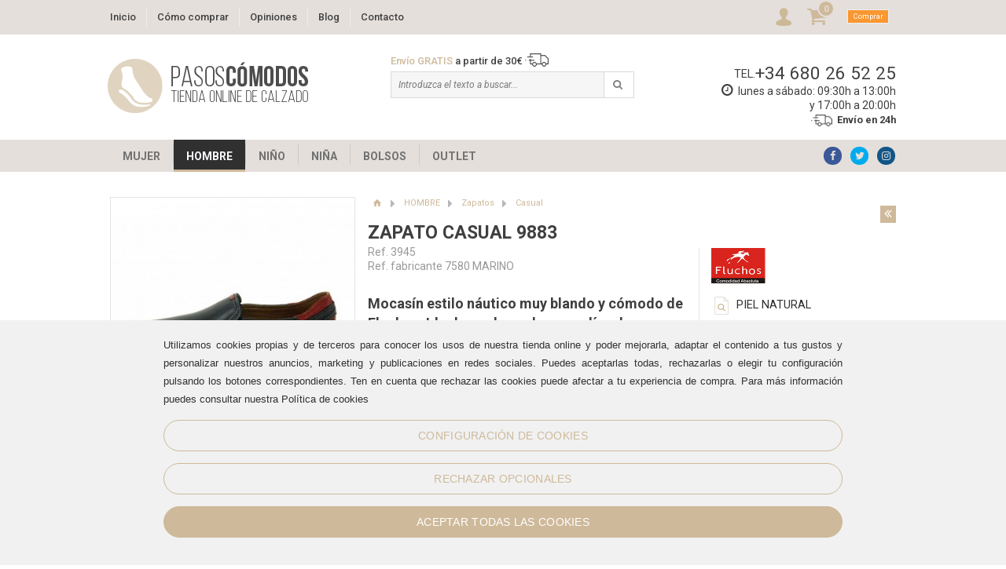

--- FILE ---
content_type: text/html; charset=ISO-8859-1
request_url: https://www.pasoscomodos.com/zapato-casual-7580-2
body_size: 16784
content:
<!DOCTYPE html>
<html lang="es"  itemscope itemtype="http://schema.org/WebPage">
	<head>	
		
<script type='text/javascript'>
  // Define dataLayer and the gtag function.
  window.dataLayer = window.dataLayer || [];
  function gtag(){dataLayer.push(arguments);}

  // Set default consent to 'denied' as a placeholder
  // Determine actual values based on your own requirements
  gtag('consent', 'default', {
    'ad_storage': 'denied',
    'ad_user_data': 'denied',
    'ad_personalization': 'denied',
    'analytics_storage': 'denied'
  });
</script>

<meta http-equiv="Content-Type" content="text/html; charset=windows-1252" />
<title>ZAPATO CASUAL 9883</title>
<meta name="keywords" content="Comprar zapatos cómodos en tienda online de zapatos. Encuentra todo tipo de zapatos de primeras marcas para hombre, mujer, niño y niña."/>
<meta name="author" content="www.montaweb.com"/>
<meta name="description" content="Mocasín perfectamente ajustable gracias a sus elásticos laterales. Dispone de plantilla extraíble con posibilidad de colocar plantilla podológica delgada. Para..."/>
<meta name="distribution" content="global"/>
<meta name="Revisit" content="7 days"/>
<meta name="SKYPE_TOOLBAR" content="SKYPE_TOOLBAR_PARSER_COMPATIBLE" />
<meta name="viewport" content="width=device-width, initial-scale=1.0, maximum-scale=1.0, user-scalable=no" />
<link rel="shortcut icon" type="image/x-icon" href="https://www.pasoscomodos.com/xtra/imgs/favicon.ico" />

<style>
:root {
  --PROYECTO_color_principal: #CEB99A;;
}

</style>	
<link rel="alternate" hreflang="es" href="https://www.pasoscomodos.com/zapato-casual-7580-2" />
<link rel="canonical" href="https://www.pasoscomodos.com/zapato-casual-7580-2" />
<meta name="robots" content="all" />

<!--Facebook -->
<meta property="og:title" content="ZAPATO CASUAL 9883" />
<meta property="og:site_name" content="https://www.pasoscomodos.com/" />
<meta property="og:image" content="https://www.pasoscomodos.com/files/productos/1338/zapato_casual_fluchos_9883.jpg" />
<meta property="og:type" content="article" />
<meta property="og:url" content="https://www.pasoscomodos.com/zapato-casual-7580-2" />

<!--TwitterCarddata -->
<meta name="twitter:card" content="summary" />
<meta name="twitter:site" content="@Pasoscomodos" />
<meta name="twitter:title" content="ZAPATO CASUAL 9883" />
<meta name="twitter:description" content="Mocasín perfectamente ajustable gracias a sus elásticos laterales. Dispone de plantilla extraíble con posibilidad de colocar plantilla podológica delgada. Para una mayor suavidad y frescor el zapato no tiene forro interior. La suela es de goma con grandes propiedades antideslizantes, y como siempre en fluchos incorpora el sistema Shock Absorber de la marca." />
<meta name="twitter:creator" content="@Pasoscomodos" />
<!--TwitterSummarycardimagesmustbe at least200x200px -->
<meta name="twitter:image" content="https://www.pasoscomodos.com/files/productos/1338/zapato_casual_fluchos_9883.jpg" />

<!--Marcado Schema.org para Google+ -->
<meta itemprop="name" content="ZAPATO CASUAL 9883" />
<meta itemprop="description" content="Mocasín perfectamente ajustable gracias a sus elásticos laterales. Dispone de plantilla extraíble con posibilidad de colocar plantilla podológica delgada. Para una mayor suavidad y frescor el zapato no tiene forro interior. La suela es de goma con grandes propiedades antideslizantes, y como siempre en fluchos incorpora el sistema Shock Absorber de la marca." />
<meta itemprop="image" content="https://www.pasoscomodos.com/files/productos/1338/zapato_casual_fluchos_9883.jpg" />

<link rel="stylesheet" href="https://www.pasoscomodos.com/xtra/css/foundation.min.css?32854073241" />
<link href="https://www.pasoscomodos.com/xtra/css/calcats_oliva.css?32854073241" rel="stylesheet" type="text/css" />
<link href="https://www.pasoscomodos.com/xtra/css/calcats_oliva_TBL.css?32854073241" rel="stylesheet" type="text/css" />
<link href="https://www.pasoscomodos.com/xtra/css/calcats_oliva_MBL.css?32854073241" rel="stylesheet" type="text/css" />
<link href="https://www.pasoscomodos.com/xtra/css/calcats_oliva_MBLS.css?32854073241" rel="stylesheet" type="text/css" />
<link href="https://www.pasoscomodos.com/xtra/css/contenido_dissenya.css?32854073241" rel="stylesheet" type="text/css" />
<link href="https://www.pasoscomodos.com/xtra/css/contenido_dissenya_TBL.css?32854073241" rel="stylesheet" type="text/css" />
<link href="https://www.pasoscomodos.com/xtra/css/calcats_oliva_force_RSP.css?32854073241" rel="stylesheet" type="text/css" />
<link href="https://www.pasoscomodos.com/xtra/css/calcats_oliva_privacidad.css?32854073241" rel="stylesheet" type="text/css" />
<link href='https://fonts.googleapis.com/css?family=Open+Sans' rel='stylesheet' type='text/css' />
<link href='https://fonts.googleapis.com/css?family=Roboto:300,400,500,700,400italic' rel='stylesheet' type='text/css' />
<link href='https://fonts.googleapis.com/css?family=Work+Sans:400,300,600' rel='stylesheet' type='text/css' />
<style type="text/css">
    @font-face{font-family:fontello;src:url(xtra/css/fontello/font/fontello.eot?56067339);src:url(xtra/css/fontello/font/fontello.eot?56067339#iefix) format('embedded-opentype'),url(xtra/css/fontello/font/fontello.woff?56067339) format('woff'),url(xtra/css/fontello/font/fontello.ttf?56067339) format('truetype'),url(xtra/css/fontello/font/fontello.svg?56067339#fontello) format('svg');font-weight:400;font-style:normal}
</style>

<script type="text/javascript" src="https://www.pasoscomodos.com/xtra/js/vendor/jquery.min.js"></script>
<script type="text/javascript" src="https://www.pasoscomodos.com/xtra/js/jquery.easing.js"></script>
<script type="text/javascript" src="https://www.pasoscomodos.com/xtra/js/jquery.tmpl.min.js"></script>
<script type="text/javascript" src="https://www.pasoscomodos.com/xtra/js/vendor/what-input.min.js"></script>
<script type="text/javascript" src="https://www.pasoscomodos.com/xtra/js/vendor/foundation.min.js"></script>
<script type="text/javascript" src="https://www.pasoscomodos.com/libreria/libreria.js"></script>
<script type="text/javascript" src='https://www.pasoscomodos.com/js_comun.js?32854073241'></script>
<script type="text/javascript" src="https://www.pasoscomodos.com/xtra/js/multilist.js"></script>


<script async type="text/javascript" src="https://www.pasoscomodos.com/textos/ESP/txtError.js"></script>
<script async type="text/javascript" src='https://www.pasoscomodos.com/constantes-ESP.js'></script>
<!--[if lt IE 7]>
	<script src="https://www.pasoscomodos.com/xtra/js/IE9.js"></script>
<![endif]-->


<script type='text/javascript'>
//<![CDATA[
var phablet = false;
	$(document).ready(function(){
	    
	    	    
						
				//abre el emergente explicando la politica de cookies. SIEMPRE DEBE ESTAR (hay un link en el pie de la pï¿½gina)			
		$('.modal_cookies').on('click', function () {
			if(trim($("#cookies-modal div.contenido").html())=="")
			{
				$("#cookies-modal div.contenido").load(URL_politica_cookies
					, function() {
							$("#cookies-modal div.contenido").show();
							$('#cookies-modal').foundation('open');
						});
			}	
			else
				$('#cookies-modal').foundation('open');				
			return false;
		});
		// FIN abre el emergente explicando la politica de cookies. SIEMPRE DEBE ESTAR (hay un link en el pie de la pagina)			
		//end Cookies v0.1	
		$(".novedades.emerg.fixe").css({top: "247px"});
	});	//end ready	
	$(window).load(function(){
		$(".novedades.emerg").animate({top: "247px"}, 2000);
	});	//end load	
	
	
		
			//]]>	
</script>


	<script src="https://www.google.com/recaptcha/api.js?render=6Ldx0FIeAAAAAE7orl2IFzJE4bmLnW07OLTbLpBb"></script>
	<script>
		var RECAPTCHA_activo = true;
		function comprobar_recaptcha(funcion_ok, campo_recaptcha_id)
		{
			grecaptcha.ready(function() {
         grecaptcha.execute("6Ldx0FIeAAAAAE7orl2IFzJE4bmLnW07OLTbLpBb", {action: 'submit'}).then(function(token) {
             // Add your logic to submit to your backend server here.
             $("#"+campo_recaptcha_id).val(token);
             eval(funcion_ok)
         });
       });
		}		
	</script>

		<link href="https://www.pasoscomodos.com/files/productos/1338/zapato_casual_fluchos_9883.jpg" rel="image_src" />
		
				<link rel="stylesheet" href="https://www.pasoscomodos.com/xtra/prettyPhoto/css/prettyPhoto.css" type="text/css" media="screen" title="prettyPhoto main stylesheet" charset="utf-8" />
			<script src="https://www.pasoscomodos.com/xtra/prettyPhoto/js/jquery.prettyPhoto.js" type="text/javascript" charset="utf-8"></script>	
	
			<script type='text/javascript'>	
			
			function actualizar_input_cantidad(target,_value){
				var value = parseInt(_value);
				var input = target.parent().children("input.cant")
				var cantidad_actual = parseInt(input.val());
				cantidad_actual = cantidad_actual+value;
				console.log(cantidad_actual);
				if (cantidad_actual < 1){
					cantidad_actual = 1;
				}
				input.val(cantidad_actual);
			}	
			
			function obtener_voto(coordenadas)
			{
				rate = coordenadas*5/111;
				rate = (Math.round(rate * 2) / 2).toFixed(1);					
				return rate;
			}

			function obtener_ancho_voto(rate)
			{
				var ancho_voto = (rate*111)/5;
				ancho_voto = ancho_voto + "px";
				return ancho_voto;
			}
										
			function inicializa_ficha()
			{
			 	inicializa_boton_cesta();
				
				$(".mas").click(function(){
					actualizar_input_cantidad($(this),+1);
				});
				$(".men").click(function(){
					actualizar_input_cantidad($(this),-1);
				});
				$("input.cant").change(function(){
					if($(this).val()<1){
						$(this).val(1);
					}
				});  	
				

			
													$( ".sliderRate" ).hover(function( ) {
						 $(".labelRate").show();
					},function( ) {
						 $(".labelRate").hide();
						 iniRate = 0;
						 $(".rate").css("width",iniRate+"px");
					});
					var rate = 0;
					$( ".sliderRate" ).mousemove(function( event ) {
						var pageCoords = event.pageX - $(this).offset().left;
						if(pageCoords<0){
							pageCoords = 0;
						} else if (pageCoords > 111){
							pageCoords = 111;
						}
						var rate = obtener_voto(pageCoords)
					  $(".labelRate span").text(  rate );
						$("#procom_puntuacion").val(rate);
						var ancho_voto = obtener_ancho_voto(rate)
					  $(".sliderRate .rate").css("width",ancho_voto);
					});
					$( ".sliderRate" ).click(function(){
						document.fProdOpEme.procom_a.value=2;
						document.fProdOpEme.submit();
					})
											
	
				
				$(".ultimosComentarios a").click(function(event){
					event.preventDefault();
					$("body").animate({scrollTop:900}, '500','swing', function() { 
						$(".come").trigger( "click" );
					});
				});		
					
	      $("a[rel^='prettyPhoto']").prettyPhoto({show_title: false,overlay_gallery: false,allow_resize: true,social_tools:false,deeplinking:false,markup: '<div class="pp_pic_holder"> \
					<div class="ppt">&nbsp;</div> \
					<div class="pp_top"> \
						<div class="pp_left"></div> \
						<div class="pp_middle"></div> \
						<div class="pp_right"></div> \
					</div> \
					<div class="pp_content_container"> \
						<div class="pp_left"> \
						<div class="pp_right"> \
							<div class="pp_content"> \
								<div class="pp_loaderIcon"></div> \
								<div class="pp_fade"> \
									<a class="pp_close" href="#"></a> \
									<a href="#" class="pp_expand" title="Ampliar imagen">Ampliar</a> \
									<div class="pp_hoverContainer"> \
										<a class="pp_next" href="#">anterior</a> \
										<a class="pp_previous" href="#">siguiente</a> \
									</div> \
									<div id="pp_full_res"></div> \
									<div class="pp_details"> \
										<div class="pp_nav"> \
											<a href="#" class="pp_arrow_previous">anterior</a> \
											<p class="currentTextHolder">0/0</p> \
											<a href="#" class="pp_arrow_next">siguiente</a> \
										</div> \
										<p class="pp_description"></p> \
										{pp_social} \
									</div> \
								</div> \
							</div> \
						</div> \
						</div> \
					</div> \
					<div class="pp_bottom"> \
						<div class="pp_left"></div> \
						<div class="pp_middle"></div> \
						<div class="pp_right"></div> \
					</div> \
				</div> \
				<div class="pp_overlay"></div>'});
	
				
			}
			
			function actualizar_producto(pro_id, tal_id, col_id)
			{
				$('#modal-loading').foundation('open');
				parametros = "pro="+pro_id+"&tal="+tal_id+"&col="+col_id+"idioma=ESP";
				$.ajax({
				  url: URL_RAIZ+'producto_ficha.php',
				  data: parametros,
				  async:false,
				  dataType: "html",
				  success: function(data) {
			  		$("#div_info_ficha").html(data);
			  		$('#modal-loading').foundation('close');
			  		inicializa_ficha();
				
			 
				  },
				  error: function(xhr, ajaxOptions, thrownError) {
				  	$('#modal-loading').foundation('close');
				  	alert("Error: " + xhr.status+ " - " + thrownError);
				  	
				  }
				});
			}
	
			$(document).ready(function(){
				inicializa_ficha();
			});
	
						$(document).ready(function(){
								$( ".sliderEmer" ).click(function(){
					$(".sliderRateEmer").removeClass("sliderRateEmer");
					 var rate = $("#procom_puntuacion").val();
					 var ancho_voto = obtener_ancho_voto(rate)
					 $(".sliderEmer .rate").css("width",ancho_voto);
					 $( ".sliderEmer .labelRate span" ).text(rate);					
				})
				$( ".sliderEmer" ).hover(function( ) {
					 $(".sliderEmer .labelRate").show();
					 $(this).delay( 800 ).addClass("sliderRateEmer");
				},function( ) {
					 var rate = $("#procom_puntuacion").val();
					 var ancho_voto = obtener_ancho_voto(rate)
					 $(".sliderEmer .rate").css("width",ancho_voto);
					 $( ".sliderEmer .labelRate span" ).text(rate);
				});
			
			
				$( ".sliderRateEmer" ).mousemove(function( event ) {
					var pageCoords = event.pageX - $(this).offset().left;
					if(pageCoords<0){
						pageCoords = 0;
					} else if (pageCoords > 100){
						pageCoords = 111;
					}
					var rate = obtener_voto(pageCoords)
					$("input#procom_puntuacion").val(rate);
				  $( ".labelRate span" ).text(  rate );
				  var ancho_voto = obtener_ancho_voto(rate)
				  $(".sliderRateEmer .rate").css("width",ancho_voto);
				  	
				});	
							});
		
			function opinion_enviar()
			{
				var res = validarForm("fProdOpEme"
					,"procom_puntuacion","Puntuación","N","R"
					,"procom_titulo","Título","T","R"
					,"procom_texto","Comentario","T","R"
					,"procom_nombre","Su nombre","T","R"
					,"procom_condiciones","He leído y acepto la  cláusula de privacidad.","CB","R"
					)
				if(res)
				{
					if(RECAPTCHA_activo)
					{
						comprobar_recaptcha("opinion_enviar_ok()", "procom_captcha");			
						return false;
					}					
					else
						document.fProdOpEme.submit();
				}				
			}
			
			function opinion_enviar_ok()
			{
				document.fProdOpEme.submit();
			}
				
			
						function mejor_precio_enviar()
			{
				var res = validarForm("fProdMejorPrecioEme"
					,"mp_nombreprod","Nombre del producto","T",""
					,"mp_precio","Precio (IVA Incl.)","T","R"
					,"mp_web","Dirección Web","T","R"
					,"mp_nombretien","Nombre de la tienda","T",""
					,"mp_comentario","Comentario","T",""
					,"mp_nombre","Nombre y apellidos","T",""
					,"mp_mail","E-mail","E",""
					,"mp_condiciones","He leído y acepto la  cláusula de privacidad.","CB","R"
					)
				if(res)
				{
					if(RECAPTCHA_activo)
					{
						comprobar_recaptcha("mejor_precio_enviar_ok()", "mp_captcha");			
						return false;
					}					
					else					
						document.fProdMejorPrecioEme.submit();
				}				
			}		
			
			function mejor_precio_enviar_ok()
			{
				document.fProdMejorPrecioEme.submit();
			}
						
			$(document).ready(function(){
								$(".pestana").hide();
									$(".comentariosAnnex").show();					
												
															});//fin ready	
				
		
			</script>
			
<!-- Facebook Pixel Code -->
<script type="text/javascript">
	if (typeof fbq === 'function')
		fbq('track', "ViewContent");</script>
<!-- End Facebook Pixel Code -->
			
	</head>
	<body id="ficha">
		<header>
	    <script>
$(document).ready(function(){
    $(".top-bar .top-bar-right").prepend($(".id_phablet .buscador.phablet"));
    $(".id_phablet .buscador.phablet").append($(".id_phablet #principal-menu ul.social"));
});    
</script>

<div class="title-bar small-1 columns" data-responsive-toggle="principal-menu" data-hide-for="large"><button class="menu-icon" type="button" data-toggle></button><div class="title-bar-title"></div>
</div><div class="top-bar top-bar-1"><div class="row">
<div class="top-bar-left" id="principal-menu">
	
<ul class="vertical large-horizontal medium-horizontal menu">	
<li>
<a href="https://www.pasoscomodos.com/" title="Inicio">Inicio</a>
</li>
<li>
<a href="https://www.pasoscomodos.com/como-comprar" title="C&oacute;mo comprar">C&oacute;mo comprar</a>
</li>
<li>
<a href="https://www.pasoscomodos.com/opiniones" title="Opiniones">Opiniones</a>
</li>
<li>
<a href="https://www.pasoscomodos.com/blog" title="Blog">Blog</a>
</li>
<li>
<a href="https://www.pasoscomodos.com/contacto" title="Contacto">Contacto</a>
</li>
<li class="show-for-small-only">
<div class="tel"><span>tel.</span><a href="+34 680 26 52 25">+34 680 26 52 25</a></div>
</li>
<li class="show-for-small-only">
<ul class="social">
<li><a class="fb" target="_blank" href="https://www.facebook.com/pasoscomodos/" rel="me" title="Facebook"><i class="icon-facebook"></i></a></li>
<li><a class="tw" target="_blank" href="https://twitter.com/Pasoscomodos" rel="me" title="Twitter"><i class="icon-twitter"></i></a></li>
<li><a class="ins" title="" href="https://www.instagram.com/pasoscomodos/" target="_blank" rel="me"><i class="icon-instagramm"></i></a></li>
</ul>
</li>
</ul>	
	
</div>
<div class="top-bar-right columns large-2 medium-3 small-11">
<div class="small-2 columns show-for-small-only text-center"><img class="search" alt="Abrir buscador" src="https://www.pasoscomodos.com/xtra/imgs/lupa.png"></div>
<div class="small-7 columns show-for-small-only"><a class="logo" title="Zapatos c&oacute;modos - Tienda Pasoscomodos.com" href="https://www.pasoscomodos.com/"><img src="https://www.pasoscomodos.com/xtra/imgs/Logo.png" width="260" height="75" alt="Zapatos c&oacute;modos - Tienda Pasoscomodos.com"/></a></div>
<ul class="menu small-3 columns">
<li class="show-for-medium show-for-large"><div class="acceso-off despl-off"><a href="https://www.pasoscomodos.com/area-de-clientes" title="&Aacute;rea clientes"><img src="https://www.pasoscomodos.com/xtra/imgs/clientes.png" alt="&Aacute;rea clientes" title="&Aacute;rea clientes"/></a></div></li>
<li><div class="cesta-off despl-off noLink" onclick="javascript:location.href='https://www.pasoscomodos.com/resumen-de-la-cesta'" title="Ver carro">
<i class="icon-basket"></i> <span id="div_cesta_total_items_1">0</span>
<div>Comprar</div>
</div>
  </li></ul></div></div></div>
<div class="row collapse show-for-medium show-for-large">
<div class="medium-4 columns"><a class="logo" title="Zapatos c&oacute;modos - Tienda Pasoscomodos.com" href="https://www.pasoscomodos.com/"><img src="https://www.pasoscomodos.com/xtra/imgs/Logo.png" width="260" height="75" alt="Zapatos c&oacute;modos - Tienda Pasoscomodos.com"/></a></div>
<div class="medium-4 columns">
<div class="portes"><span style='color:#CEB99A;'>Envío GRATIS</span> a partir de 30&euro; <img alt="Portes gratis" width="30" height="17" src="https://www.pasoscomodos.com/xtra/imgs/transport.png" /></div>
<div class="buscador">
<form name="fBuscar" action="https://www.pasoscomodos.com/buscador" method="get">
<input class="vaciar_buscador" type="text" name="pa" value="Introduzca el texto a buscar..." />
<input type="submit" class="submit" value="" /><i class="icon-search"></i>
</form>  
</div> 
&nbsp;</div>
<div class="medium-4 columns">
<div class="info">
<div class="tel"><span>tel.</span><a href="+34 680 26 52 25">+34 680 26 52 25</a></div>
<div class="horario"><i class="icon-clock"></i><p>lunes a sábado: 09:30h a 13:00h</p><p>y 17:00h a 20:00h</p></div>
<div class="envio"><img alt="Portes gratis" width="30" height="17" src="https://www.pasoscomodos.com/xtra/imgs/transport.png" /><span>Envío en 24h</span></div>
</div>
</div>
</div>
			<div class="top-bar">
	<div class="row">
		<div class="top-bar-left menu_vertical">
						
			<div id="showProdMenu" class="show-for-small-only"><div><i class="icon-cesta"></i>Productos<i class="icon-hamburger"></i></div></div>
			<ul id="menu">
														
					<li class='despl'>
												<a href="https://www.pasoscomodos.com/zapatos-mujer" title="MUJER">MUJER</a>
													<div class="plegable">
																<div class="menu_columna_grupos">
																			<div class="col">
											<ul>
												<li><strong><a href="https://www.pasoscomodos.com/zapatos-comodos-mujer" title="Zapatos">Zapatos</a></strong></li>
																									<li><a href="https://www.pasoscomodos.com/bailarinas" title="Bailarinas / Salones">Bailarinas / Salones</a></li>
																										<li><a href="https://www.pasoscomodos.com/sandalias" title="Sandalias">Sandalias</a></li>
																										<li><a href="https://www.pasoscomodos.com/zapatos-casual-mujer" title="Casual">Casual</a></li>
																										<li><a href="https://www.pasoscomodos.com/chanclas" title="Chanclas">Chanclas</a></li>
																										<li><a href="https://www.pasoscomodos.com/zapatos-cordones-mujer" title="Con cordones">Con cordones</a></li>
																										<li><a href="https://www.pasoscomodos.com/zapatos-velcro-mujer" title="Con velcro">Con velcro</a></li>
																										<li><a href="https://www.pasoscomodos.com/merceditas" title="Merceditas">Merceditas</a></li>
																										<li><a href="https://www.pasoscomodos.com/mocasines" title="Mocasines">Mocasines</a></li>
																										<li><a href="https://www.pasoscomodos.com/zuecos" title="Zuecos">Zuecos</a></li>
																										<li><a href="https://www.pasoscomodos.com/botines" title="Botines">Botines</a></li>
																										<li><a href="https://www.pasoscomodos.com/botas" title="Botas">Botas</a></li>
																																																		<li><a class="ver" href="https://www.pasoscomodos.com/zapatos-comodos-mujer" title="Ver Zapatos">Ver todos</a></li>
																							</ul>
										</div>
																			<div class="col">
											<ul>
												<li><strong><a href="https://www.pasoscomodos.com/zapatos-por-uso" title="Por Uso">Por Uso</a></strong></li>
																									<li><a href="https://www.pasoscomodos.com/zapatos-plantillas-mujer" title="Para plantillas">Para plantillas</a></li>
																										<li><a href="https://www.pasoscomodos.com/zapatos-pies-delicados-mujer" title="Para pies delicados">Para pies delicados</a></li>
																										<li><a href="https://www.pasoscomodos.com/zapatos-vestir-mujer" title="De vestir">De vestir</a></li>
																										<li><a href="https://www.pasoscomodos.com/zapatos-diabeticos-mujer" title="Para diab&eacute;ticos">Para diab&eacute;ticos</a></li>
																										<li><a href="https://www.pasoscomodos.com/zapatos-para-trabajar-mujer" title="Para trabajar">Para trabajar</a></li>
																										<li><a href="https://www.pasoscomodos.com/zapatos-para-caminar-mujer" title="Para caminar">Para caminar</a></li>
																										<li><a href="https://www.pasoscomodos.com/zapatos-outdoor-trekking-mujer" title="Outdoor/trekking">Outdoor/trekking</a></li>
																																																		<li><a class="ver" href="https://www.pasoscomodos.com/zapatos-por-uso" title="Ver Por Uso">Ver todos</a></li>
																							</ul>
										</div>
																			<div class="col">
											<ul>
												<li><strong><a href="https://www.pasoscomodos.com/marcas-zapatos-mujer" title="Marcas">Marcas</a></strong></li>
																									<li><a href="https://www.pasoscomodos.com/zapatos-24hrs-mujer/24hrs" title="24 hrs">24 hrs</a></li>
																										<li><a href="https://www.pasoscomodos.com/zapatillas-adidas-mujer" title="Adidas">Adidas</a></li>
																										<li><a href="https://www.pasoscomodos.com/zapatos-alma-blue-mujer/alma-blue" title="Alma Blue">Alma Blue</a></li>
																										<li><a href="https://www.pasoscomodos.com/zapatos-alma-en-pena" title="Alma en pena">Alma en pena</a></li>
																										<li><a href="https://www.pasoscomodos.com/zapatos-ara" title="Ara">Ara</a></li>
																										<li><a href="https://www.pasoscomodos.com/zapatos-arcopedico" title="Arcopedico">Arcopedico</a></li>
																										<li><a href="https://www.pasoscomodos.com/baerchi-mujer/baerchi" title="Baerchi">Baerchi</a></li>
																										<li><a href="https://www.pasoscomodos.com/zapatos-belvida" title="Belvida">Belvida</a></li>
																										<li><a href="https://www.pasoscomodos.com/bolsos-binnari" title="Binnari">Binnari</a></li>
																										<li><a href="https://www.pasoscomodos.com/zapatos-cabrera-mujer" title="Cabrera">Cabrera</a></li>
																										<li><a href="https://www.pasoscomodos.com/zapatos-callaghan-mujer" title="Callaghan">Callaghan</a></li>
																										<li><a href="https://www.pasoscomodos.com/zapatos-carmela" title="Carmela">Carmela</a></li>
																										<li><a href="https://www.pasoscomodos.com/zapatos-cetti-mujer/cetti" title="Cetti">Cetti</a></li>
																										<li><a href="https://www.pasoscomodos.com/zapatos-chiruca-mujer" title="Chiruca">Chiruca</a></li>
																										<li><a href="https://www.pasoscomodos.com/zapatos-clarks-mujer" title="Clarks">Clarks</a></li>
																										<li><a href="https://www.pasoscomodos.com/claudia" title="Claudia">Claudia</a></li>
																										<li><a href="https://www.pasoscomodos.com/comfort-class" title="Comfort Class">Comfort Class</a></li>
																										<li><a href="https://www.pasoscomodos.com/zapatos-crocs-mujer" title="Crocs">Crocs</a></li>
																										<li><a href="https://www.pasoscomodos.com/zapatos-daniela-vega" title="Daniela Vega">Daniela Vega</a></li>
																										<li><a href="https://www.pasoscomodos.com/dockers" title="Dockers">Dockers</a></li>
																										<li><a href="https://www.pasoscomodos.com/zapatos-ecco-mujer" title="Ecco">Ecco</a></li>
																										<li><a href="https://www.pasoscomodos.com/eoligeros-mujer/eoligeros" title="Eoligeros">Eoligeros</a></li>
																										<li><a href="https://www.pasoscomodos.com/zapatos-fluchos-mujer" title="Fluchos">Fluchos</a></li>
																										<li><a href="https://www.pasoscomodos.com/funhouse" title="Funhouse">Funhouse</a></li>
																										<li><a href="https://www.pasoscomodos.com/zapatillas-garzon-mujer" title="Garzon">Garzon</a></li>
																										<li><a href="https://www.pasoscomodos.com/zapatos-geox-mujer" title="Geox">Geox</a></li>
																										<li><a href="https://www.pasoscomodos.com/zapatos-giorda-mujer/giorda" title="Giorda">Giorda</a></li>
																										<li><a href="https://www.pasoscomodos.com/zapatos-gioseppo-mujer" title="Gioseppo">Gioseppo</a></li>
																										<li><a href="https://www.pasoscomodos.com/grisport" title="Grisport">Grisport</a></li>
																										<li><a href="https://www.pasoscomodos.com/zapatos-gcomfort-mujer/gcomfort" title="G-Comfort">G-Comfort</a></li>
																										<li><a href="https://www.pasoscomodos.com/hot-potatoes" title="Hot Potatoes">Hot Potatoes</a></li>
																										<li><a href="https://www.pasoscomodos.com/zapatos-igi-co-mujer" title="Igi &amp; Co">Igi &amp; Co</a></li>
																										<li><a href="https://www.pasoscomodos.com/zapatos-imac-mujer" title="Imac">Imac</a></li>
																										<li><a href="https://www.pasoscomodos.com/zapatos-inter-bios-mujer" title="Inter Bios">Inter Bios</a></li>
																										<li><a href="https://www.pasoscomodos.com/zapatos-jana" title="Jana">Jana</a></li>
																										<li><a href="https://www.pasoscomodos.com/zapatos-jhayber-mujer" title="J&#039;hayber">J&#039;hayber</a></li>
																										<li><a href="https://www.pasoscomodos.com/zapatos-josef-seibel-mujer" title="Josef Seibel">Josef Seibel</a></li>
																										<li><a href="https://www.pasoscomodos.com/zapatos-la-cadena" title="La Cadena">La Cadena</a></li>
																										<li><a href="https://www.pasoscomodos.com/laura-azana-mujer/laura-azana" title="Laura Aza&ntilde;a">Laura Aza&ntilde;a</a></li>
																										<li><a href="https://www.pasoscomodos.com/zapatos-levis-mujer" title="Levi&#039;s">Levi&#039;s</a></li>
																										<li><a href="https://www.pasoscomodos.com/zapatos-mbt-mujer" title="MBT">MBT</a></li>
																										<li><a href="https://www.pasoscomodos.com/zapatos-mephisto-mujer/mephisto" title="Mephisto">Mephisto</a></li>
																										<li><a href="https://www.pasoscomodos.com/miquel" title="Miquel">Miquel</a></li>
																										<li><a href="https://www.pasoscomodos.com/zapatos-munich-mujer" title="Munich">Munich</a></li>
																										<li><a href="https://www.pasoscomodos.com/zapatos-mustang" title="Mustang">Mustang</a></li>
																										<li><a href="https://www.pasoscomodos.com/my-soft" title="My Soft">My Soft</a></li>
																										<li><a href="https://www.pasoscomodos.com/zapatillas-nike-mujer" title="Nike">Nike</a></li>
																										<li><a href="https://www.pasoscomodos.com/noa-harmon" title="Noa Harmon">Noa Harmon</a></li>
																										<li><a href="https://www.pasoscomodos.com/zapatillas-nordikas-mujer" title="Nordika&#039;s">Nordika&#039;s</a></li>
																										<li><a href="https://www.pasoscomodos.com/zapatos-notton-mujer" title="Notton">Notton</a></li>
																										<li><a href="https://www.pasoscomodos.com/zapatos-oh-my-sandals" title="Oh My Sandals">Oh My Sandals</a></li>
																										<li><a href="https://www.pasoscomodos.com/panama-jack" title="Panama Jack">Panama Jack</a></li>
																										<li><a href="https://www.pasoscomodos.com/zapatos-paula-urban-mujer/paula-urban" title="Paula Urban">Paula Urban</a></li>
																										<li><a href="https://www.pasoscomodos.com/zapatos-pie-santo" title="Pie Santo">Pie Santo</a></li>
																										<li><a href="https://www.pasoscomodos.com/zapatos-pinosos-mujer" title="Pinoso&#039;s">Pinoso&#039;s</a></li>
																										<li><a href="https://www.pasoscomodos.com/zapatos-pitillos" title="Pitillos">Pitillos</a></li>
																										<li><a href="https://www.pasoscomodos.com/zapatos-plaju" title="Plaju">Plaju</a></li>
																										<li><a href="https://www.pasoscomodos.com/zapatos-popa-mujer/popa" title="Popa">Popa</a></li>
																										<li><a href="https://www.pasoscomodos.com/zapatos-rieker" title="Rieker">Rieker</a></li>
																										<li><a href="https://www.pasoscomodos.com/zapatos-sergiotti" title="Sergiotti">Sergiotti</a></li>
																										<li><a href="https://www.pasoscomodos.com/zapatos-skechers-mujer" title="Skechers">Skechers</a></li>
																										<li><a href="https://www.pasoscomodos.com/zapatos-stonefly-mujer/stonefly" title="Stonefly">Stonefly</a></li>
																										<li><a href="https://www.pasoscomodos.com/sun68" title="SUN68">SUN68</a></li>
																										<li><a href="https://www.pasoscomodos.com/sunni-sabbi-1" title="SUNNI SABBI">SUNNI SABBI</a></li>
																										<li><a href="https://www.pasoscomodos.com/tamaris-comfort-mujer" title="Tamaris comfort">Tamaris comfort</a></li>
																										<li><a href="https://www.pasoscomodos.com/zapatos-plantillas-terol/terol" title="Terol">Terol</a></li>
																										<li><a href="https://www.pasoscomodos.com/zapatos-treintas" title="Treinta&#039;s">Treinta&#039;s</a></li>
																										<li><a href="https://www.pasoscomodos.com/zapatos-valerias-mujer/valerias" title="VALERIAS">VALERIAS</a></li>
																										<li><a href="https://www.pasoscomodos.com/zapatos-victoria-mujer/victoria" title="VICTORIA">VICTORIA</a></li>
																										<li><a href="https://www.pasoscomodos.com/zapatillas-casa-vulladi-mujer/vulladi" title="Vulladi">Vulladi</a></li>
																										<li><a href="https://www.pasoscomodos.com/zapatos-walk-fly-mujer" title="Walk &amp; Fly">Walk &amp; Fly</a></li>
																										<li><a href="https://www.pasoscomodos.com/zapatos-romika" title="WESTLAND - Romika">WESTLAND - Romika</a></li>
																										<li><a href="https://www.pasoscomodos.com/wonders" title="Wonders">Wonders</a></li>
																										<li><a href="https://www.pasoscomodos.com/xti-zapatos/xti" title="XTI">XTI</a></li>
																										<li><a href="https://www.pasoscomodos.com/zapatos-yokono" title="Yokono">Yokono</a></li>
																																																		<li><a class="ver" href="https://www.pasoscomodos.com/marcas-zapatos-mujer" title="Ver Marcas">Ver todos</a></li>
																							</ul>
										</div>
																			<div class="col">
											<ul>
												<li class="unica"><strong><a href="https://www.pasoscomodos.com/zapatillas-deportivas-mujer" title="Zapatillas Deportivas">Zapatillas Deportivas</a></strong></li>
																																			</ul>
										</div>
																			<div class="col">
											<ul>
												<li><strong><a href="https://www.pasoscomodos.com/zapatillas-casa" title="Zapatillas de Casa">Zapatillas de Casa</a></strong></li>
																									<li><a href="https://www.pasoscomodos.com/zapatillas-de-casa-zueco-mujer" title="Zapatillas de casa zueco">Zapatillas de casa zueco</a></li>
																										<li><a href="https://www.pasoscomodos.com/zapatillas-de-casa-chancla-mujer" title="Zapatillas de casa chancla">Zapatillas de casa chancla</a></li>
																										<li><a href="https://www.pasoscomodos.com/zapatillas-de-casa-cerradas-mujer" title="Zapatillas de casa cerradas">Zapatillas de casa cerradas</a></li>
																																				</ul>
										</div>
																			<div class="col">
											<ul>
												<li class="unica"><strong><a href="https://www.pasoscomodos.com/zapatillas-calle" title="Zapatillas de Calle">Zapatillas de Calle</a></strong></li>
																																			</ul>
										</div>
																	</div>
																								<div class="menu_columna_accesos">
																			<div class="banner">
											<strong><a href="https://www.pasoscomodos.com/zapatos-cetti-mujer/cetti" title="CETTI">CETTI</a></strong>
											<a href="https://www.pasoscomodos.com/zapatos-cetti-mujer/cetti" title="CETTI"><img width="300" src="https://www.pasoscomodos.com/files/accesos/69/edit.org_design_12-09-10--52.png" alt="CETTI" /></a>
										</div>								
																			<div class="banner">
											<strong><a href="https://www.pasoscomodos.com/zapatillas-garzon-mujer" title="GARZ&Oacute;N">GARZ&Oacute;N</a></strong>
											<a href="https://www.pasoscomodos.com/zapatillas-garzon-mujer" title="GARZ&Oacute;N"><img width="300" src="https://www.pasoscomodos.com/files/accesos/70/edit.org_design_12-09-11--30.png" alt="GARZ&Oacute;N" /></a>
										</div>								
																	</div>
															</div>
											</li>
										
														
					<li id='fam_actiu' class='despl'>
												<a href="https://www.pasoscomodos.com/zapatos-hombre" title="HOMBRE">HOMBRE</a>
													<div class="plegable">
																<div class="menu_columna_grupos">
																			<div class="col">
											<ul>
												<li><strong><a href="https://www.pasoscomodos.com/zapatos-comodos-hombre" title="Zapatos">Zapatos</a></strong></li>
																									<li><a href="https://www.pasoscomodos.com/zapatos-casual-hombre" title="Casual">Casual</a></li>
																										<li><a href="https://www.pasoscomodos.com/chanclas-hombre" title="Chanclas">Chanclas</a></li>
																										<li><a href="https://www.pasoscomodos.com/zapatos-cordones-hombre" title="Con cordones">Con cordones</a></li>
																										<li><a href="https://www.pasoscomodos.com/zapatos-velcro-hombre" title="Con velcro">Con velcro</a></li>
																										<li><a href="https://www.pasoscomodos.com/mocasines-hombre" title="Mocasines">Mocasines</a></li>
																										<li><a href="https://www.pasoscomodos.com/sandalias-hombre" title="Sandalias">Sandalias</a></li>
																										<li><a href="https://www.pasoscomodos.com/botines-hombre" title="Botines">Botines</a></li>
																																																		<li><a class="ver" href="https://www.pasoscomodos.com/zapatos-comodos-hombre" title="Ver Zapatos">Ver todos</a></li>
																							</ul>
										</div>
																			<div class="col">
											<ul>
												<li><strong><a href="https://www.pasoscomodos.com/zapatos-por-uso-hombre" title="Por Uso">Por Uso</a></strong></li>
																									<li><a href="https://www.pasoscomodos.com/zapatos-plantillas-hombre" title="Para plantillas">Para plantillas</a></li>
																										<li><a href="https://www.pasoscomodos.com/zapatos-pies-delicados-hombre" title="Para pies delicados">Para pies delicados</a></li>
																										<li><a href="https://www.pasoscomodos.com/zapatos-diabeticos-hombre" title="Para diab&eacute;ticos">Para diab&eacute;ticos</a></li>
																										<li><a href="https://www.pasoscomodos.com/zapatos-para-trabajar-hombre" title="Para trabajar">Para trabajar</a></li>
																										<li><a href="https://www.pasoscomodos.com/zapatos-para-caminar-hombre" title="Para caminar">Para caminar</a></li>
																										<li><a href="https://www.pasoscomodos.com/zapatos-outdoor-trecking-hombre" title="Outdoor/Trecking">Outdoor/Trecking</a></li>
																										<li><a href="https://www.pasoscomodos.com/zapatos-vestir-hombre" title="De vestir">De vestir</a></li>
																																																		<li><a class="ver" href="https://www.pasoscomodos.com/zapatos-por-uso-hombre" title="Ver Por Uso">Ver todos</a></li>
																							</ul>
										</div>
																			<div class="col">
											<ul>
												<li><strong><a href="https://www.pasoscomodos.com/marcas-zapatos-hombre" title="Marcas">Marcas</a></strong></li>
																									<li><a href="https://www.pasoscomodos.com/trekking-hombre/8000" title="8000">8000</a></li>
																										<li><a href="https://www.pasoscomodos.com/zapatillas-adidas-hombre" title="Adidas">Adidas</a></li>
																										<li><a href="https://www.pasoscomodos.com/zapatillas-andinas" title="Andinas">Andinas</a></li>
																										<li><a href="https://www.pasoscomodos.com/zapatos-beston-hombre" title="Beston">Beston</a></li>
																										<li><a href="https://www.pasoscomodos.com/zapatos-cabrera-hombre" title="Cabrera">Cabrera</a></li>
																										<li><a href="https://www.pasoscomodos.com/zapatos-callaghan-hombre" title="Callaghan">Callaghan</a></li>
																										<li><a href="https://www.pasoscomodos.com/cetti-1" title="Cetti">Cetti</a></li>
																										<li><a href="https://www.pasoscomodos.com/zapatos-chiruca-hombre" title="Chiruca">Chiruca</a></li>
																										<li><a href="https://www.pasoscomodos.com/zapatos-crocs-hombre" title="Crocs">Crocs</a></li>
																										<li><a href="https://www.pasoscomodos.com/dockers-1" title="Dockers">Dockers</a></li>
																										<li><a href="https://www.pasoscomodos.com/zapatos-fluchos-hombre" title="Fluchos">Fluchos</a></li>
																										<li><a href="https://www.pasoscomodos.com/zapatillas-garzon-hombre" title="Garzon">Garzon</a></li>
																										<li><a href="https://www.pasoscomodos.com/zapatos-geox-hombre" title="Geox">Geox</a></li>
																										<li><a href="https://www.pasoscomodos.com/zapatos-gioseppo-hombre" title="Gioseppo">Gioseppo</a></li>
																										<li><a href="https://www.pasoscomodos.com/zapatos-grisport-hombre" title="Grisport">Grisport</a></li>
																										<li><a href="https://www.pasoscomodos.com/zapatos-igi-co-hombre" title="Igi &amp; Co">Igi &amp; Co</a></li>
																										<li><a href="https://www.pasoscomodos.com/imac" title="IMAC">IMAC</a></li>
																										<li><a href="https://www.pasoscomodos.com/zapatos-jhayber-hombre" title="J&#039;hayber">J&#039;hayber</a></li>
																										<li><a href="https://www.pasoscomodos.com/zapatos-josef-seibel-hombre" title="Josef Seibel">Josef Seibel</a></li>
																										<li><a href="https://www.pasoscomodos.com/luisetti-hombre/luisetti" title="Luisetti">Luisetti</a></li>
																										<li><a href="https://www.pasoscomodos.com/zapatos-mbt-hombre" title="MBT">MBT</a></li>
																										<li><a href="https://www.pasoscomodos.com/zapatos-munich-hombre" title="Munich">Munich</a></li>
																										<li><a href="https://www.pasoscomodos.com/zapatillas-nordikas-hombre" title="Nordika&#039;s">Nordika&#039;s</a></li>
																										<li><a href="https://www.pasoscomodos.com/panama-jack-1" title="Panama Jack">Panama Jack</a></li>
																										<li><a href="https://www.pasoscomodos.com/zapatos-paredes" title="Paredes">Paredes</a></li>
																										<li><a href="https://www.pasoscomodos.com/zapatos-pinosos-hombre" title="Pinoso&#039;s">Pinoso&#039;s</a></li>
																										<li><a href="https://www.pasoscomodos.com/zapatos-polobeverlyhills-hombre/polo-beverly-hills" title="POLO BEVERLY HILLS">POLO BEVERLY HILLS</a></li>
																										<li><a href="https://www.pasoscomodos.com/zapatos-skechers-hombre" title="Skechers">Skechers</a></li>
																										<li><a href="https://www.pasoscomodos.com/sunni-sabbi" title="SUNNI SABBI">SUNNI SABBI</a></li>
																										<li><a href="https://www.pasoscomodos.com/sun68-1" title="SUN68">SUN68</a></li>
																										<li><a href="https://www.pasoscomodos.com/zapatillas-casa-hombre/vulladi-1" title="Vulladi">Vulladi</a></li>
																										<li><a href="https://www.pasoscomodos.com/zapatos-walk-fly-hombre" title="Walk &amp; Fly">Walk &amp; Fly</a></li>
																										<li><a href="https://www.pasoscomodos.com/westland-romika" title="WESTLAND - Romika">WESTLAND - Romika</a></li>
																																																		<li><a class="ver" href="https://www.pasoscomodos.com/marcas-zapatos-hombre" title="Ver Marcas">Ver todos</a></li>
																							</ul>
										</div>
																			<div class="col">
											<ul>
												<li class="unica"><strong><a href="https://www.pasoscomodos.com/zapatillas-deportivas-hombre" title="Zapatillas Deportivas">Zapatillas Deportivas</a></strong></li>
																																			</ul>
										</div>
																			<div class="col">
											<ul>
												<li><strong><a href="https://www.pasoscomodos.com/zapatillas-casa-hombre" title="Zapatillas de Casa">Zapatillas de Casa</a></strong></li>
																									<li><a href="https://www.pasoscomodos.com/zapatillas-de-casa-zueco-hombre" title="Zapatillas de casa zueco">Zapatillas de casa zueco</a></li>
																										<li><a href="https://www.pasoscomodos.com/zapatillas-de-casa-chancla-hombre" title="Zapatillas de casa chancla">Zapatillas de casa chancla</a></li>
																										<li><a href="https://www.pasoscomodos.com/zapatillas-de-casa-cerradas-hombre" title="Zapatillas de casa cerradas">Zapatillas de casa cerradas</a></li>
																																				</ul>
										</div>
																			<div class="col">
											<ul>
												<li class="unica"><strong><a href="https://www.pasoscomodos.com/zapatillas-calle-hombre" title="Zapatillas de Calle">Zapatillas de Calle</a></strong></li>
																																			</ul>
										</div>
																	</div>
																								<div class="menu_columna_accesos">
																			<div class="banner">
											<strong><a href="https://www.pasoscomodos.com/zapatos-callaghan-hombre" title="Callaghan">Callaghan</a></strong>
											<a href="https://www.pasoscomodos.com/zapatos-callaghan-hombre" title="Callaghan"><img width="300" src="https://www.pasoscomodos.com/files/accesos/18/edit.org_design_12-09-11--09.png" alt="Callaghan" /></a>
										</div>								
																			<div class="banner">
											<strong><a href="https://www.pasoscomodos.com/zapatos-munich-hombre" title="MUNICH">MUNICH</a></strong>
											<a href="https://www.pasoscomodos.com/zapatos-munich-hombre" title="MUNICH"><img width="300" src="https://www.pasoscomodos.com/files/accesos/71/edit.org_design_12-09-11--24.png" alt="MUNICH" /></a>
										</div>								
																	</div>
															</div>
											</li>
										
														
					<li>
												<a href="https://www.pasoscomodos.com/zapatos-nino" title="NI&Ntilde;O">NI&Ntilde;O</a>
											</li>
										
														
					<li>
												<a href="https://www.pasoscomodos.com/zapatos-nina" title="NI&Ntilde;A">NI&Ntilde;A</a>
											</li>
										
														
					<li>
												<a href="https://www.pasoscomodos.com/bolsos" title="BOLSOS">BOLSOS</a>
											</li>
										
														
					<li>
												<a href="https://www.pasoscomodos.com/outlet" title="OUTLET">OUTLET</a>
											</li>
										
							</ul>	
		</div>
					<div class="top-bar-right">
				<ul class="menu social show-for-medium show-for-large">
											<li><a class="fb" target="_blank" href="https://www.facebook.com/pasoscomodos/" rel="me" title="Facebook"><i class="icon-facebook"></i></a></li>
																<li><a class="tw" target="_blank" href="https://twitter.com/Pasoscomodos" rel="me" title="Twitter"><i class="icon-twitter"></i></a></li>
																<li><a class="ins" title="" href="https://www.instagram.com/pasoscomodos/" target="_blank" rel="me"><i class="icon-instagramm"></i></a></li>
									</ul>
			</div>
			</div>
</div>
		</header>
		<section class="content">
			<div id="contingut">
  			<div class="row ">
  									<div id="div_info_ficha" class="large-12 contenedor_producto">
						

<div class="ficha first large-12">      

	<div class="ref show-for-small-only">Ref. 3945</div>
	
		<div class="breadcrumbs large-7 large-push-4 show-for-medium show-for-large">
		<a href="https://www.pasoscomodos.com/" title="Inicio"><i class="icon-home-1" title="Inicio"></i></a>
			
		<i class="icon-right-dir" title="&gt;"></i> <a title="HOMBRE" href="https://www.pasoscomodos.com/zapatos-hombre">HOMBRE</a>
			
		<i class="icon-right-dir" title="&gt;"></i> <a title="Zapatos" href="https://www.pasoscomodos.com/zapatos-comodos-hombre">Zapatos</a>
				<i class="icon-right-dir" title="&gt;"></i> <a title="Casual" href="https://www.pasoscomodos.com/zapatos-casual-hombre">Casual</a>
	</div>
	<div class="volver large-2 text-right"><a href="https://www.pasoscomodos.com/zapatos-casual-hombre" title="Volver"><i class="icon-angle-double-left"></i></a></div>
	
	<div class="col_content small-12 large-9">      
				     
					 		
						
						<div class="imatge medium-5 large-5">
					  	<a href='https://www.pasoscomodos.com/files/productos/1338/zapato_casual_fluchos_9883.jpg' class='' id='wrap' rel="prettyPhoto[prettyPhoto]">
				<img src="https://www.pasoscomodos.com/files/productos/1338/det_zapato_casual_fluchos_9883.jpg" width="320" height="427" alt='ZAPATO CASUAL 9883' />
		  	</a>
						<div class="wrap-imagenes">	
						
	  			<a href='https://www.pasoscomodos.com/files/productos/1338/zapato_casual_fluchos_9883-1.jpg' class='large-3 cloud-zoom-gallery' title='' rel="prettyPhoto[prettyPhoto]" >
					<img src="https://www.pasoscomodos.com/files/productos/1338/mini_zapato_casual_fluchos_9883-1.jpg" alt=""/>
			  	</a>		 
						
	  			<a href='https://www.pasoscomodos.com/files/productos/1338/zapato_casual_fluchos_9883-2.jpg' class='large-3 cloud-zoom-gallery' title='' rel="prettyPhoto[prettyPhoto]" >
					<img src="https://www.pasoscomodos.com/files/productos/1338/mini_zapato_casual_fluchos_9883-2.jpg" alt=""/>
			  	</a>		 
						
	  			<a href='https://www.pasoscomodos.com/files/productos/1338/zapato_casual_fluchos_9883-3.jpg' class='large-3 cloud-zoom-gallery' title='' rel="prettyPhoto[prettyPhoto]" >
					<img src="https://www.pasoscomodos.com/files/productos/1338/mini_zapato_casual_fluchos_9883-3.jpg" alt=""/>
			  	</a>		 
						
	  			<a href='https://www.pasoscomodos.com/files/productos/1338/zapato_casual_fluchos_9883-4.jpg' class='large-3 cloud-zoom-gallery' title='' rel="prettyPhoto[prettyPhoto]" >
					<img src="https://www.pasoscomodos.com/files/productos/1338/mini_zapato_casual_fluchos_9883-4.jpg" alt=""/>
			  	</a>		 
						
	  			<a href='https://www.pasoscomodos.com/files/productos/1338/zapato_casual_fluchos_9883-5.jpg' class='large-3 cloud-zoom-gallery' title='' rel="prettyPhoto[prettyPhoto]" >
					<img src="https://www.pasoscomodos.com/files/productos/1338/mini_zapato_casual_fluchos_9883-5.jpg" alt=""/>
			  	</a>		 
						
	  			<a href='https://www.pasoscomodos.com/files/productos/1338/zapato_casual_fluchos_9883-6.jpg' class='large-3 cloud-zoom-gallery' title='' rel="prettyPhoto[prettyPhoto]" >
					<img src="https://www.pasoscomodos.com/files/productos/1338/mini_zapato_casual_fluchos_9883-6.jpg" alt=""/>
			  	</a>		 
						
	  			<a href='https://www.pasoscomodos.com/files/productos/1338/zapato_casual_fluchos_9883-7.jpg' class='large-3 cloud-zoom-gallery' title='' rel="prettyPhoto[prettyPhoto]" >
					<img src="https://www.pasoscomodos.com/files/productos/1338/mini_zapato_casual_fluchos_9883-7.jpg" alt=""/>
			  	</a>		 
					 		</div>
								  
		</div>
		
				<div itemscope itemtype="https://schema.org/Product" class="datos medium-7 large-7 columns">
		<meta itemprop="name" content = "ZAPATO CASUAL 9883"/>
			<h1><a href="https://www.pasoscomodos.com/zapato-casual-7580-2" title="ZAPATO CASUAL 9883">ZAPATO CASUAL 9883</a></h1>
		  	   		  	<div class="ref show-for-medium show-for-large">Ref. 3945</div>
   		      				      <div class="ref fab show-for-medium show-for-large">Ref. fabricante 7580 MARINO</div>  
		    		  	
		  			<div class="informacion">
				<h2>Mocas&iacute;n estilo n&aacute;utico muy blando y c&oacute;modo de Fluchos. Ideal para los calurosos d&iacute;as de verano.</h2>
				Mocas&iacute;n perfectamente ajustable gracias a sus el&aacute;sticos laterales. Dispone de plantilla extra&iacute;ble con posibilidad de colocar plantilla podol&oacute;gica delgada. Para una mayor suavidad y frescor el zapato no tiene forro interior. La suela es de goma con grandes propiedades antideslizantes, y como siempre en fluchos incorpora el sistema Shock Absorber de la marca.					
				<div class="propietats">						
										<div class="specs">
												<div class="talla">
							<div class="tit_color">								<div class="flip"><i class="icon-tag fa-rotate-180"></i></div> 
							</div>
							<ul>
														</ul>
		  			</div>
										
																		<div class="color">
							<ul>
																<li id="li_col_1338" class="selected" onclick="document.location='https://www.pasoscomodos.com/zapato-casual-7580-2'">	
									 
										<div style="background:#000080" title="Azul Marino"></div>
															  	</li>
																<li id="li_col_881" class="" onclick="document.location='https://www.pasoscomodos.com/zapato-casual-7580'">	
									 
										<div style="background:#B35900" title="Cuero"></div>
															  	</li>
											  
							</ul>
			      </div>
			      
			      		   		</div>
										
										<div class="tecnos">
				    <ul>
												        
					        <li>
					        	<img width="" height="" src="https://www.pasoscomodos.com/files/caracteristicas/18/zapato_plantilla_extraible.png" >
					          <div class="tecno_emerg">
					          	<h6>PLANTILLA EXTRA&Iacute;BLE</h6>
					           	<p><p>Zapato equipado con una plantilla interior m&aacute;s gruesa y acolchada de lo habitual que produce un mayor confort que las plantillas simples habituales. Tambi&eacute;n ofrecen la posibilidad de ser sustituidas por otras plantillas que se adapten mejor al pie de cada consumidor, como pueden ser unas plantillas podol&oacute;gicas.&nbsp;</p>
</p>
					          </div>					        
					        </li>
													        
					        <li>
					        	<img width="" height="" src="https://www.pasoscomodos.com/files/caracteristicas/22/shock_absorver.jpg" >
					          <div class="tecno_emerg">
					          	<h6>SHOCK ABSORBER</h6>
					           	<p><p>El sistema shock absorber, proporciona un mayor confort en la zona de tal&oacute;n, gracias a su efecto amortiguador. &Eacute;sta tecnolog&iacute;a usa el espacio de que ocupa la suela en la zona del tal&oacute;n para crear unas bolsas de aire perfectamente estudiadas para que trabajen que la c&aacute;maras de aire en los deportivos. As&iacute; se reduce el esfuerzo del tal&oacute;n para absorber el impacto en cada pisada.</p>
</p>
					          </div>					        
					        </li>
													        
					        <li>
					        	<img width="" height="" src="https://www.pasoscomodos.com/files/caracteristicas/32/plantilla_extraible_2.jpg" >
					          <div class="tecno_emerg">
					          	<h6>PLANTILLA PODOL&Oacute;GICA</h6>
					           	<p><p>Zapato fabricado con caracter&iacute;sticas pensadas para permitir la colocaci&oacute;n de una plantilla podol&oacute;gica propia, o tambi&eacute;n ser utilizado normalmente con la plantilla extra&iacute;ble incorporada en el mismo zapato.&nbsp;</p>
</p>
					          </div>					        
					        </li>
												    </ul>
					</div>
									
																	    </div>
			</div>
		  		   	
		</div>
				
		<div class="comm medium-7 large-12">				
			<div class="large-12">					
				
											
			
															
		 				 							<div class="opiniones" data-open="modal-opinion">
						<i class="icon-chat"></i>
						<span>Danos tu opini&oacute;n</span>
					</div>
						 			 		</div>
		</div>
			</div>

	<div class="col_right medium-6 large-3 columns">
 			        	<div class="marca show-for-medium show-for-large">
     		<img src="https://www.pasoscomodos.com/files/marcas/fluchos(2).jpg" alt="FLUCHOS" />
     	</div>
	   				
 		 		
 										
			<div class="altres">
								<ul>
									  		<li>
				  							  				<img src="https://www.pasoscomodos.com/files/campo/material(1).png" alt="Material" />
				  							  			PIEL NATURAL				  		</li>
			  				  
									  		<li>
				  							  				<img src="https://www.pasoscomodos.com/files/campo/forro(1).png" alt="Forro" />
				  							  			Sin forro				  		</li>
			  				  
									  		<li>
				  							  				<img src="https://www.pasoscomodos.com/files/campo/tipo-tacon(4).png" alt="Tipo de tac&oacute;n" />
				  							  			Plano				  		</li>
			  				  
									  		<li>
				  							  				<img src="https://www.pasoscomodos.com/files/campo/tipo-tacon(3).png" alt="Altura del tac&oacute;n" />
				  							  			0 cm.				  		</li>
			  				  
									  		<li>
				  							  				<img src="https://www.pasoscomodos.com/files/campo/tipo-tacon(2).png" alt="Suela" />
				  							  			Goma				  		</li>
			  				  
							  
					</ul>
					
			</div>	  		   	
			   	
					
		
								
				<div class="opcions medium-7 small-6">
											
		  		<div class="preu aconsultar">Precio a consultar</div>
					  	 
									
											
					<div class="stock stock0"><i class="icon-cancel"></i>Agotado</div>
										
					</div>
				
									
				    
				<img src="https://www.pasoscomodos.com/xtra/imgs/pagos.png" class="formas" alt="Formas de pago" />
		
				 		
		<div class="barato show-for-medium show-for-large" data-open="modal-mejorprecio">Lo has encontrado más barato?<br>Por favor, <span title="háznoslo saber">háznoslo saber</span></div>		
						
 			        	<div class="marca show-for-small-only">
     		<img src="https://www.pasoscomodos.com/files/marcas/fluchos(2).jpg" alt="FLUCHOS" />
     	</div>
	   				
 				
					   	
				
	</div>	
</div>
	    
					</div>
										
					      
					<div class="ficha">
												<div class="social_prod">
							<a target="_blank" class="fb" title="" href="https://www.facebook.com/share.php?u&#61;https%3A%2F%2Fwww.pasoscomodos.com%2Fzapato-casual-7580-2"><i class="icon-facebook"></i>Facebook</a>
							<a target="_blank" class="tw" title="" href="https://twitter.com/share?&amp;text&#61;ZAPATO CASUAL 9883.&amp;url=https%3A%2F%2Fwww.pasoscomodos.com%2Fzapato-casual-7580-2"><i class="icon-twitter"></i>Twitter</a>
														<script async defer src="//assets.pinterest.com/js/pinit.js"></script>
							<span class="pn"><i class="icon-pinterest"></i><a data-pin-do="buttonBookmark" data-pin-lang="es" data-pin-save="true" href="https://es.pinterest.com/pin/create/button/"></a></span>
						</div>
						
	    			<div class="annex">
	    						    			<ul class="navAnnex">
		    					
		    						    				<li class="come">Comentarios</li>
		    			</ul>
		    				    				
		    					    			  				
		    				    				
																					
																					<div class="pestana comentariosAnnex">
																										
																									<div class="opinion">
																				<div class="opiniones" data-open="modal-opinion">
											<i class="icon-chat"></i>
											<span>&iexcl;S&eacute; el primero en escribir una opini&oacute;n!</span>
										</div>
																			</div>
																							</div>
							

																			  		<h3>Quiz&aacute; tambi&eacute;n te interese...</h3>
				       	<div class="relacionados">
									   
<div itemscope itemtype="https://schema.org/Product" class="columns end producte-slider rel ">
<div class="producto-destacado">
     
<div class="rebajas"><img width="57" height="57" src="https://www.pasoscomodos.com/xtra/imgs/rebajas.png" /></div>
     
<div class="imatge">
<a href="https://www.pasoscomodos.com/zapato-casual-38500" title="ZAPATO CASUAL 38500">	<img itemprop="image" id="img_214355000000_24496" width="" height="" src="https://www.pasoscomodos.com/files/productos/24496/des_zapato_casual_luisetti_38500.jpg" alt="ZAPATO CASUAL 38500" /></a>
						  					
</div>
<div class="hover_invisible">
<div class="titol"><a href="https://www.pasoscomodos.com/zapato-casual-38500" title="ZAPATO CASUAL 38500"  itemprop="name">ZAPATO CASUAL 38500</a></div>
<div class="opcions">
<div class="preu_vell">85.<span> 00 &#8364;</span></div>
<div class="preu sep">69.<span> 00 &#8364;</span></div>
				
</div>
</div>
</div>
</div>
      
<div itemscope itemtype="https://schema.org/Product" class="columns end producte-slider rel ">
<div class="producto-destacado">
     
<div class="rebajas"><img width="57" height="57" src="https://www.pasoscomodos.com/xtra/imgs/rebajas.png" /></div>
     
<div class="imatge">
<a href="https://www.pasoscomodos.com/zapato-casual-55601-1" title="ZAPATO CASUAL 55601">	<img itemprop="image" id="img_214355000000_24986" width="" height="" src="https://www.pasoscomodos.com/files/productos/24986/des_zapato_casual_callaghan_55601.jpg" alt="ZAPATO CASUAL 55601" /></a>
						  					
</div>
<div class="hover_invisible">
<div class="titol"><a href="https://www.pasoscomodos.com/zapato-casual-55601-1" title="ZAPATO CASUAL 55601"  itemprop="name">ZAPATO CASUAL 55601</a></div>
<div class="opcions">
<div class="preu_vell">119.<span> 90 &#8364;</span></div>
<div class="preu sep">99.<span> 00 &#8364;</span></div>
				
</div>
</div>
</div>
</div>
      
<div itemscope itemtype="https://schema.org/Product" class="columns end producte-slider rel ">
<div class="producto-destacado">
     
<div class="rebajas"><img width="57" height="57" src="https://www.pasoscomodos.com/xtra/imgs/rebajas.png" /></div>
     
<div class="imatge">
<a href="https://www.pasoscomodos.com/zapato-casual-43021" title="ZAPATO CASUAL 43021">	<img itemprop="image" id="img_214355000000_2180" width="" height="" src="https://www.pasoscomodos.com/files/productos/2180/des_zapato_casual_grisport_43021.jpg" alt="ZAPATO CASUAL 43021" /></a>
						  					
</div>
<div class="hover_invisible">
<div class="titol"><a href="https://www.pasoscomodos.com/zapato-casual-43021" title="ZAPATO CASUAL 43021"  itemprop="name">ZAPATO CASUAL 43021</a></div>
<div class="opcions">
<div class="preu_vell">94.<span> 00 &#8364;</span></div>
<div class="preu sep">69.<span> 00 &#8364;</span></div>
				
</div>
</div>
</div>
</div>
      
<div itemscope itemtype="https://schema.org/Product" class="columns end producte-slider rel ">
<div class="producto-destacado">
     
<div class="rebajas"><img width="57" height="57" src="https://www.pasoscomodos.com/xtra/imgs/rebajas.png" /></div>
     
<div class="imatge">
<a href="https://www.pasoscomodos.com/zapato-casual-1719-1" title="ZAPATO CASUAL 1719">	<img itemprop="image" id="img_214355000000_21495" width="" height="" src="https://www.pasoscomodos.com/files/productos/21495/des_zapato_casual_fluchos_1719.jpg" alt="ZAPATO CASUAL 1719" /></a>
						  					
</div>
<div class="hover_invisible">
<div class="titol"><a href="https://www.pasoscomodos.com/zapato-casual-1719-1" title="ZAPATO CASUAL 1719"  itemprop="name">ZAPATO CASUAL 1719</a></div>
<div class="opcions">
<div class="preu_vell">89.<span> 90 &#8364;</span></div>
<div class="preu sep">65.<span> 00 &#8364;</span></div>
				
</div>
</div>
</div>
</div>
      
<div itemscope itemtype="https://schema.org/Product" class="columns end producte-slider rel ">
<div class="producto-destacado">
     
<div class="rebajas"><img width="57" height="57" src="https://www.pasoscomodos.com/xtra/imgs/rebajas.png" /></div>
     
<div class="imatge">
<a href="https://www.pasoscomodos.com/zapato-casual-1719" title="ZAPATO CASUAL 1719">	<img itemprop="image" id="img_214355000000_21494" width="" height="" src="https://www.pasoscomodos.com/files/productos/21494/des_zapato_casual_fluchos_1719.jpg" alt="ZAPATO CASUAL 1719" /></a>
						  					
</div>
<div class="hover_invisible">
<div class="titol"><a href="https://www.pasoscomodos.com/zapato-casual-1719" title="ZAPATO CASUAL 1719"  itemprop="name">ZAPATO CASUAL 1719</a></div>
<div class="opcions">
<div class="preu_vell">89.<span> 90 &#8364;</span></div>
<div class="preu sep">65.<span> 00 &#8364;</span></div>
				
</div>
</div>
</div>
</div>
      
<div itemscope itemtype="https://schema.org/Product" class="columns end producte-slider rel ">
<div class="producto-destacado">
     
<div class="rebajas"><img width="57" height="57" src="https://www.pasoscomodos.com/xtra/imgs/rebajas.png" /></div>
     
<div class="imatge">
<a href="https://www.pasoscomodos.com/zapato-casual-1454-1" title="ZAPATO CASUAL 1454">	<img itemprop="image" id="img_214355000000_21497" width="" height="" src="https://www.pasoscomodos.com/files/productos/21497/des_zapato_casual_fluchos_1454.jpg" alt="ZAPATO CASUAL 1454" /></a>
						  					
</div>
<div class="hover_invisible">
<div class="titol"><a href="https://www.pasoscomodos.com/zapato-casual-1454-1" title="ZAPATO CASUAL 1454"  itemprop="name">ZAPATO CASUAL 1454</a></div>
<div class="opcions">
<div class="preu_vell">109.<span> 00 &#8364;</span></div>
<div class="preu sep">59.<span> 00 &#8364;</span></div>
				
</div>
</div>
</div>
</div>
      
<div itemscope itemtype="https://schema.org/Product" class="columns end producte-slider rel ">
<div class="producto-destacado">
     
<div class="rebajas"><img width="57" height="57" src="https://www.pasoscomodos.com/xtra/imgs/rebajas.png" /></div>
     
<div class="imatge">
<a href="https://www.pasoscomodos.com/zapato-casual-8682-1" title="ZAPATO CASUAL 8682">	<img itemprop="image" id="img_214355000000_16440" width="" height="" src="https://www.pasoscomodos.com/files/productos/16440/des_zapato_casual_fluchos_8682.jpg" alt="ZAPATO CASUAL 8682" /></a>
						  					
</div>
<div class="hover_invisible">
<div class="titol"><a href="https://www.pasoscomodos.com/zapato-casual-8682-1" title="ZAPATO CASUAL 8682"  itemprop="name">ZAPATO CASUAL 8682</a></div>
<div class="opcions">
<div class="preu_vell">109.<span> 00 &#8364;</span></div>
<div class="preu sep">99.<span> 00 &#8364;</span></div>
				
</div>
</div>
</div>
</div>
      
<div itemscope itemtype="https://schema.org/Product" class="columns end producte-slider rel ">
<div class="producto-destacado">
     
<div class="rebajas"><img width="57" height="57" src="https://www.pasoscomodos.com/xtra/imgs/rebajas.png" /></div>
     
<div class="imatge">
<a href="https://www.pasoscomodos.com/zapato-casual-0118" title="ZAPATO CASUAL 0118">	<img itemprop="image" id="img_214355000000_16438" width="" height="" src="https://www.pasoscomodos.com/files/productos/16438/des_zapato_casual_fluchos_0118.jpg" alt="ZAPATO CASUAL 0118" /></a>
						  					
</div>
<div class="hover_invisible">
<div class="titol"><a href="https://www.pasoscomodos.com/zapato-casual-0118" title="ZAPATO CASUAL 0118"  itemprop="name">ZAPATO CASUAL 0118</a></div>
<div class="opcions">
<div class="preu_vell">99.<span> 90 &#8364;</span></div>
<div class="preu sep">69.<span> 00 &#8364;</span></div>
				
</div>
</div>
</div>
</div>
      
<div itemscope itemtype="https://schema.org/Product" class="columns end producte-slider rel ">
<div class="producto-destacado">
     
<div class="rebajas"><img width="57" height="57" src="https://www.pasoscomodos.com/xtra/imgs/rebajas.png" /></div>
     
<div class="imatge">
<a href="https://www.pasoscomodos.com/zapato-casual-8674-2" title="ZAPATO CASUAL 8674">	<img itemprop="image" id="img_214355000000_16436" width="" height="" src="https://www.pasoscomodos.com/files/productos/16436/des_zapato_casual_fluchos_8674.jpg" alt="ZAPATO CASUAL 8674" /></a>
						  					
</div>
<div class="hover_invisible">
<div class="titol"><a href="https://www.pasoscomodos.com/zapato-casual-8674-2" title="ZAPATO CASUAL 8674"  itemprop="name">ZAPATO CASUAL 8674</a></div>
<div class="opcions">
<div class="preu_vell">79.<span> 90 &#8364;</span></div>
<div class="preu sep">65.<span> 00 &#8364;</span></div>
				
</div>
</div>
</div>
</div>
      
<div itemscope itemtype="https://schema.org/Product" class="columns end producte-slider rel ">
<div class="producto-destacado">
     
<div class="rebajas"><img width="57" height="57" src="https://www.pasoscomodos.com/xtra/imgs/rebajas.png" /></div>
     
<div class="imatge">
<a href="https://www.pasoscomodos.com/zapato-casual-602308-1" title="ZAPATO CASUAL 602308">	<img itemprop="image" id="img_214355000000_9351" width="" height="" src="https://www.pasoscomodos.com/files/productos/9351/des_zapato_casual_imac_602308.jpg" alt="ZAPATO CASUAL 602308" /></a>
						  					
</div>
<div class="hover_invisible">
<div class="titol"><a href="https://www.pasoscomodos.com/zapato-casual-602308-1" title="ZAPATO CASUAL 602308"  itemprop="name">ZAPATO CASUAL 602308</a></div>
<div class="opcions">
<div class="preu_vell">89.<span> 00 &#8364;</span></div>
<div class="preu sep">69.<span> 00 &#8364;</span></div>
				
</div>
</div>
</div>
</div>
      
<div itemscope itemtype="https://schema.org/Product" class="columns end producte-slider rel ">
<div class="producto-destacado">
     
<div class="rebajas"><img width="57" height="57" src="https://www.pasoscomodos.com/xtra/imgs/rebajas.png" /></div>
     
<div class="imatge">
<a href="https://www.pasoscomodos.com/zapato-casual-12701" title="ZAPATO CASUAL 12701">	<img itemprop="image" id="img_214355000000_6151" width="" height="" src="https://www.pasoscomodos.com/files/productos/6151/des_zapato_casual_callaghan_12701.jpg" alt="ZAPATO CASUAL 12701" /></a>
						  					
</div>
<div class="hover_invisible">
<div class="titol"><a href="https://www.pasoscomodos.com/zapato-casual-12701" title="ZAPATO CASUAL 12701"  itemprop="name">ZAPATO CASUAL 12701</a></div>
<div class="opcions">
<div class="preu_vell">119.<span> 90 &#8364;</span></div>
<div class="preu sep">105.<span> 00 &#8364;</span></div>
				
</div>
</div>
</div>
</div>
      
<div itemscope itemtype="https://schema.org/Product" class="columns end producte-slider rel ">
<div class="producto-destacado">
     
<div class="rebajas"><img width="57" height="57" src="https://www.pasoscomodos.com/xtra/imgs/rebajas.png" /></div>
     
<div class="imatge">
<a href="https://www.pasoscomodos.com/zapato-casual-8674-1" title="ZAPATO CASUAL 8674">	<img itemprop="image" id="img_214355000000_2958" width="" height="" src="https://www.pasoscomodos.com/files/productos/2958/des_zapato_casual_fluchos_8674.jpg" alt="ZAPATO CASUAL 8674" /></a>
						  					
</div>
<div class="hover_invisible">
<div class="titol"><a href="https://www.pasoscomodos.com/zapato-casual-8674-1" title="ZAPATO CASUAL 8674"  itemprop="name">ZAPATO CASUAL 8674</a></div>
<div class="opcions">
<div class="preu_vell">79.<span> 90 &#8364;</span></div>
<div class="preu sep">69.<span> 90 &#8364;</span></div>
				
</div>
</div>
</div>
</div>
      
<div itemscope itemtype="https://schema.org/Product" class="columns end producte-slider rel ">
<div class="producto-destacado">
     
<div class="rebajas"><img width="57" height="57" src="https://www.pasoscomodos.com/xtra/imgs/rebajas.png" /></div>
     
<div class="imatge">
<a href="https://www.pasoscomodos.com/zapato-casual-8674" title="ZAPATO CASUAL 8674">	<img itemprop="image" id="img_214355000000_2957" width="" height="" src="https://www.pasoscomodos.com/files/productos/2957/des_zapato_casual_fluchos_8674.jpg" alt="ZAPATO CASUAL 8674" /></a>
						  					
</div>
<div class="hover_invisible">
<div class="titol"><a href="https://www.pasoscomodos.com/zapato-casual-8674" title="ZAPATO CASUAL 8674"  itemprop="name">ZAPATO CASUAL 8674</a></div>
<div class="opcions">
<div class="preu_vell">79.<span> 90 &#8364;</span></div>
<div class="preu sep">69.<span> 90 &#8364;</span></div>
				
</div>
</div>
</div>
</div>
      
<div itemscope itemtype="https://schema.org/Product" class="columns end producte-slider rel ">
<div class="producto-destacado">
     
<div class="rebajas"><img width="57" height="57" src="https://www.pasoscomodos.com/xtra/imgs/rebajas.png" /></div>
     
<div class="imatge">
<a href="https://www.pasoscomodos.com/zapato-casual-7580" title="ZAPATO CASUAL 9883">	<img itemprop="image" id="img_214355000000_881" width="" height="" src="https://www.pasoscomodos.com/files/productos/881/des_zapato_casual_fluchos_9883.jpg" alt="ZAPATO CASUAL 9883" /></a>
						  					
</div>
<div class="hover_invisible">
<div class="titol"><a href="https://www.pasoscomodos.com/zapato-casual-7580" title="ZAPATO CASUAL 9883"  itemprop="name">ZAPATO CASUAL 9883</a></div>
<div class="opcions">
<div class="preu_vell">109.<span> 00 &#8364;</span></div>
<div class="preu sep">99.<span> 00 &#8364;</span></div>
				
</div>
</div>
</div>
</div>
   			         	</div>
							        
													 
														            
													
	        	</div>
		  		</div>
		  		      
				</div>		
  		</div>
		</section>
		
<footer>
<div class="row expanded mapa_web">
<div class="row">
<div class="logo_peu"><img alt="Pasos Cómodos" src="#" data-interchange="[https://www.pasoscomodos.com/xtra/imgs/Logo-Footer.png, small], [https://www.pasoscomodos.com/xtra/imgs/Logo-Footer.png, medium], [https://www.pasoscomodos.com/xtra/imgs/Logo-Footer.png, large]">
</div>
<div class="row sup">
<div class="medium-3 large-4 small-6 pag_env show-for-medium show-for-large">
			
<ul>
<li class="tit"><h5>Gu&iacute;a de compra</h5></li>
<li><a title="Formas de pago" href="https://www.pasoscomodos.com/formas-de-pago-1">Formas de pago</a></li>
<li><a title="M&eacute;todos de env&iacute;o" href="https://www.pasoscomodos.com/metodos-de-envio">M&eacute;todos de env&iacute;o</a></li>
<li><a title="Pol&iacute;tica de devoluciones" href="https://www.pasoscomodos.com/politica-de-devoluciones">Pol&iacute;tica de devoluciones</a></li>
<li><a title="&Aacute;rea de clientes" href="https://www.pasoscomodos.com/area-de-clientes">&Aacute;rea de clientes</a></li>
</ul>
</div>
<div class="medium-4 large-4 small-6 devoluciones_pie show-for-medium show-for-large">
<h5>Devoluci&oacute;n sin problemas</h5>
<p>Haz tus compras sin miedo a equivocarte: <a href='https://www.pasoscomodos.com/politica-de-devoluciones' title='aceptamos devoluciones'>aceptamos devoluciones</a> durante 15 días.</p>
<img src="https://www.pasoscomodos.com/xtra/imgs/icons_pie.png"  alt="" />
</div>
<div class="medium-5 large-4 small-12 datos_contacto">
<h5>Datos de contacto</h5>
<div class="col1">
<ul>
<li class="tel">680 26 52 25</li>
<li class="horarios">Lun. - Sáb. <br/> 09:30 a 13:00 y 17:00 a 20:00</li>
<li class="mail"><a class="mail" href="mailto:info@pasoscomodos.com" title="info@pasoscomodos.com">info@pasoscomodos.com</a></li>
<li><a href="https://www.pasoscomodos.com/como-comprar" title="C&oacute;mo comprar">C&oacute;mo comprar</a></li>
</ul>
</div>
	<div class="col2">
					<ul class="adreca">
			<li>C/Sant Josep, 10</li>
			<li>08206 - S&uacute;ria Barcelona</li>
			</ul>
					<ul class="adreca">
			<li>C/Urgell, 27</li>
			<li>08241 - Manresa Barcelona</li>
			</ul>
					<ul class="adreca">
			<li>C/Born, 13</li>
			<li>08241 - Manresa Barcelona</li>
			</ul>
			</div>
</div>
</div>
</div>
<div class="row inf">
<div class="large-4 small-12 sellos_pago">
<h5>Sellos de confianza</h5>
<img alt="Sellos de confianza" src="https://www.pasoscomodos.com/xtra/imgs/sellos.jpg" />
</div>	
<div class="medium-12 large-4 small-12 social">
<h5 class=" show-for-medium show-for-large">Redes sociales</h5>
<a class="fb" title="" href="https://www.facebook.com/pasoscomodos/" target="_blank" rel="me"><i class="icon-facebook"></i></a>
<a class="tw" title="" href="https://twitter.com/Pasoscomodos" target="_blank" rel="me"><i class="icon-twitter"></i></a>
<a class="ins" title="" href="https://www.instagram.com/pasoscomodos/" target="_blank" rel="me"><i class="icon-instagramm"></i></a>
<a class="li" title="" href="https://www.linkedin.com/company/pasoscomodos" target="_blank" rel="me"><i class="icon-linkedin"></i></a>
<a class="pn" title="" href="https://www.pinterest.com/pasoscomodos/" target="_blank" rel="me"><i class="icon-pinterest"></i></a>
</div>
<div class="large-4 small-12 novedades">
</div>
</div>
<div class="row peu">
<div class="medium-5 large-4 small-12 copyright text-right">
<span>Copyright &copy; Calçats Oliva.</span>
<span>Todos los derechos reservados.</span>
</div>
<div class="medium-2 large-4 small-12 text-center logo-peu">
</div>
<div class="medium-5 large-4 small-12 text-right" id="dwb">
<span title="Informaci&oacute;n legal" data-open="modal-info">Informaci&oacute;n legal</span><span class="cookies_link"> | <a title="Pol&iacute;tica de Cookies" href="#" class="modal_cookies">Pol&iacute;tica de Cookies</a></span><br><a title="Normas de uso" href="#" class="lnk_uso">Normas de uso</a>
</div>
</div>
</div>
</footer>
<div class="reveal" id="privacidad-modal" data-reveal>
<div class="contenido" style="display:block"></div>
<button class="close-button" data-close aria-label="Close reveal" type="button"><span aria-hidden="true">&times;</span></button>
</div>
<div class="reveal" id="terminos-modal" data-reveal>
<div class="contenido" style="display:block"></div>
<button class="close-button" data-close aria-label="Close reveal" type="button"><span aria-hidden="true">&times;</span></button>
</div>
<div class="reveal" id="uso-modal" data-reveal>
<div class="contenido" style="display:block"></div>
<button class="close-button" data-close aria-label="Close reveal" type="button"><span aria-hidden="true">&times;</span></button>
</div>
		
<div class="reveal" id="modal-info" data-reveal>
<div class="contenido" style="display:block">
<div id="osx-modal-title">Informaci&oacute;n legal</div>
<div id="osx-modal-data">
<p><strong>Empresa: </strong>Calçats Oliva, S.L.</p>
<p><strong>NIF: </strong>B66517285</p>
<p><strong>Direcci&oacute;n: </strong>C/Urgell, 27 08241 - Manresa (Barcelona)</p>
<p><strong>Tel&eacute;fono: </strong>680 26 52 25</p>
<p><strong>e-mail:</strong> <a href="mailto:info@pasoscomodos.com" title="info@pasoscomodos.com">info@pasoscomodos.com</a></p>
<p>&nbsp;</p>
</div>
</div>
<button class="close-button" data-close aria-label="Close reveal" type="button"><span aria-hidden="true">&times;</span></button>
</div>
	
<div class="reveal" id="modal-cesta" data-reveal>
<div id="cesta_emrg_info_producto"></div>
<button class="close-button" data-close aria-label="cerrar" type="button"><span aria-hidden="true">&times;</span></button>
</div>
<div class="reveal" id="modal-contrasena" data-reveal>
<form name="fMailContrasenya" method="post">
<div class="cont_contrasena">
<input type="hidden" name="mc_a" value="1"/>
<input type="hidden" name="mc_s" value="20260124214353"/>
<h5>&iquest;Ha olvidado su contrase&ntilde;a?</h5>
<p>Introduzca su email a continuaci&oacute;n y le enviaremos un email con su contrase&ntilde;a:</p>
<input type="email" class="in_contrasena" name="mc_email"/>
<div class="boton boton_maxi bt_olvido" onclick="javascript:enviarMailPswd()" title="Enviar">Enviar</div>
</div>	
</form>
<button class="close-button" data-close aria-label="cerrar" type="button"><span aria-hidden="true">&times;</span></button>
</div>
<div class="reveal" id="modal-loading" data-reveal>
<img src="https://www.pasoscomodos.com/xtra/imgs/Loading_icon.gif" width="441" height="291" alt="loading" data-pin-nopin="true" />
</div>
<div class="reveal" id="cookies-modal" data-reveal>
<div class="contenido" style="display:block"></div>
<button class="close-button" data-close aria-label="Close reveal" type="button"><span aria-hidden="true">&times;</span></button>
</div>

<div class="reveal" id="privacidadNews-modal" data-reveal>
    <div class="contenido" style="display:block;width:100%;">
        
    <h5></h5>   
        
        <div class="wrapIP" style="width:100%">
            <div class="info_privacidad" style="width:100%"></div>
            <div id="privacidad_newsletter_btn_volver">Volver</div>
        </div>  
    
        <form name="fALTA_NEWS" action="" method="post">
        	<input type="hidden" name="an_email" id="ALTA_NEWS_an_email" value="">
          <input type="hidden" name="an_es_blog" id="ALTA_NEWS_an_es_blog" value="">
          <input type="hidden" name="an_a" id="ALTA_NEWS_an_a" value="1">
          <input type="hidden" name="an_s" id="ALTA_NEWS_an_s" value="-">
          <input type="hidden" name="an_recaptcha" id="ALTA_NEWS_an_recaptcha" value="">
        
        	<div class="check_label">
            <label id="form_campo_condiciones">
            <input type="checkbox" class="styled" name="an_condiciones" id="an_condiciones" value="1" /> 
            <span>Acepto la política de privacidad</span>
          </label>
          <label>
            <input type="checkbox" class="styled" name="an_newsletter" id="an_newsletter" value="1" /> 
            <span>Subscribirme a la newsletter</span>
          </label>
        	</div>
        	<div class="botons">
            <a class="boto cancel" href="#" onclick="politica_privacidad_newsletter_cerrar()" title="Cancelar">Cancelar</a>
            <a class="boto accept" href="#" onclick="enviarMailNews_ok()" title="Enviar">Enviar</a>
        	</div>
      	</form>
</div>
<button class="close-button" data-close aria-label="Close reveal" type="button"><span aria-hidden="true">&times;</span></button>
</div>


	<script type="text/javascript">
	  	    window.onload=function(){
	    	$('#COOKIES_BANNER_NEW').show();
	    };

	  	</script>
	
			<main>
		<div id="COOKIES_BANNER_NEW" class="COOKIES_BANNER_envoltorio">
			<div class="COOKIES_BANNER_contenido_sternalia">
				<div class="COOKIES_BANNER_contenido">
					<div class="COOKIES_BANNER_texto">Utilizamos cookies propias y de terceros para conocer los usos de nuestra tienda online y poder mejorarla, adaptar el contenido a tus gustos y personalizar nuestros anuncios, marketing y publicaciones en redes sociales. Puedes aceptarlas todas, rechazarlas o elegir tu configuración pulsando los botones correspondientes. Ten en cuenta que rechazar las cookies puede afectar a tu experiencia de compra. Para más información puedes consultar nuestra Política de cookies</div>
					<div class="COOKIES_BANNER_botones">	
						<a href="javascript:;" onclick="COOKIES_configurar()" class="COOKIES_boton COOKIES_boton_simple">CONFIGURACI&Oacute;N DE COOKIES</a>
						<a href="javascript:;" onclick="COOKIES_configurar_basico(false)" class="COOKIES_boton COOKIES_boton_simple">RECHAZAR OPCIONALES</a>
						<a href="javascript:;" onclick="COOKIES_configurar_basico(true)" class="COOKIES_boton COOKIES_boton_resaltado">ACEPTAR TODAS LAS COOKIES</a>
					</div>
				</div>
			</div>	
		</div>
		</main>
		
	
	<div id="div_COOKIES_CONFIGURAR_dialogo" class="COOKIES_CONFIGURAR_dialogo">
		<form name="fCookies" id="fCookies" action="" method="post">
			<input type="hidden" name="gc_a" value="1" autocomplete="off">
		  <input type="hidden" name="gc_form_id" value="69752f09ddc26" autocomplete="off">

			<div class="COOKIES_CONFIGURAR_dialogo_caja">
				<div class="COOKIES_CONFIGURAR_dialogo_cabecera">
					<img src="https://www.pasoscomodos.com/xtra/imgs/Logo.png">
					<div>CONFIGURACI&Oacute;N DE COOKIES</div>
				</div>
				<div class="COOKIES_CONFIGURAR_dialogo_contenido">
					<div class="COOKIES_CONFIGURAR_dialogo_contenido_principal">
						<div class="COOKIES_CONFIGURAR_dialogo_menu">
															<div id="COOKIES_CONFIGURAR_dialogo_menu_item_INTRO" class="COOKIES_CONFIGURAR_dialogo_menu_item seleccionado" onclick="COOKIES_mostrar_item(	'INTRO')">
									Tu privacidad								</div>
															<div id="COOKIES_CONFIGURAR_dialogo_menu_item_TECNICAS" class="COOKIES_CONFIGURAR_dialogo_menu_item " onclick="COOKIES_mostrar_item(	'TECNICAS')">
									Cookies estrictamente necesarias								</div>
															<div id="COOKIES_CONFIGURAR_dialogo_menu_item_ANALISIS" class="COOKIES_CONFIGURAR_dialogo_menu_item " onclick="COOKIES_mostrar_item(	'ANALISIS')">
									Cookies de an&aacute;lisis								</div>
															<div id="COOKIES_CONFIGURAR_dialogo_menu_item_PUBLICIDAD" class="COOKIES_CONFIGURAR_dialogo_menu_item " onclick="COOKIES_mostrar_item(	'PUBLICIDAD')">
									Cookies publicitarias comportamentales								</div>
															<div id="COOKIES_CONFIGURAR_dialogo_menu_item_REDES" class="COOKIES_CONFIGURAR_dialogo_menu_item " onclick="COOKIES_mostrar_item(	'REDES')">
									Cookies de redes sociales								</div>
													</div>
													<div class="COOKIES_CONFIGURAR_dialogo_menu_SMALL">
								<div id="COOKIES_CONFIGURAR_dialogo_menu_item_INTRO" class="COOKIES_CONFIGURAR_dialogo_menu_item_SMALL COOKIES_CONFIGURAR_dialogo_menu_item_SMALL_INTRO seleccionado" onclick="COOKIES_mostrar_item(	'INTRO')">
									Tu privacidad								</div>
							</div>
							<div id="COOKIES_CONFIGURAR_INTRO" class="COOKIES_CONFIGURAR_dialogo_contenido_item" style="display:block">
								<div class="COOKIES_CONFIGURAR_dialogo_contenido_item_titulo">
									Tu privacidad																	</div>
								<div class="COOKIES_CONFIGURAR_dialogo_contenido_item_texto">
									<p><span style="font-kerning: none">Al visitar un sitio web, este podr&iacute;a obtener o guardar informaci&oacute;n en tu navegador, normalmente mediante el uso de cookies. Esta informaci&oacute;n puede ser acerca de ti, tus preferencias o tu dispositivo, y se usa principalmente para que el sitio funcione seg&uacute;n lo esperado. Por lo general, la informaci&oacute;n no te identifica directamente, pero puede proporcionarte una experiencia web m&aacute;s personalizada. Respetamos tu derecho a la privacidad, as&iacute; que puedes no permitir el uso de ciertas cookies. Accede a cada categor&iacute;a para saber m&aacute;s y cambiar nuestra configuraci&oacute;n predeterminada. Ten en cuenta que el bloqueo de algunos tipos de cookies puede afectar tu experiencia en el sitio y los servicios que podemos ofrecer.</span></p>
								</div>
							</div>
													<div class="COOKIES_CONFIGURAR_dialogo_menu_SMALL">
								<div id="COOKIES_CONFIGURAR_dialogo_menu_item_TECNICAS" class="COOKIES_CONFIGURAR_dialogo_menu_item_SMALL COOKIES_CONFIGURAR_dialogo_menu_item_SMALL_TECNICAS " onclick="COOKIES_mostrar_item(	'TECNICAS')">
									Cookies estrictamente necesarias								</div>
							</div>
							<div id="COOKIES_CONFIGURAR_TECNICAS" class="COOKIES_CONFIGURAR_dialogo_contenido_item" style="display:none">
								<div class="COOKIES_CONFIGURAR_dialogo_contenido_item_titulo">
									Cookies estrictamente necesarias																										    		<div class="COOKIES_switch">
							    			<span class="always_on"><span>Siempre activas</span></span>
							    		</div>
						    								
						    									</div>
								<div class="COOKIES_CONFIGURAR_dialogo_contenido_item_texto">
									<p><span style="font-kerning: none">Estas cookies son necesarias para que el sitio web funcione y no se pueden desactivar en nuestros sistemas. Normalmente est&aacute;n configuradas para responder a acciones hechas por ti para recibir servicios, tales como ajustar tus preferencias de privacidad, iniciar sesi&oacute;n en tu cuenta, o completar formularios. Puedes configurar tu navegador para bloquear o alertar la presencia de estas cookies, pero algunas partes del sitio web no funcionar&aacute;n. Estas cookies no guardan ninguna informaci&oacute;n personal identificable.</span></p>
								</div>
							</div>
													<div class="COOKIES_CONFIGURAR_dialogo_menu_SMALL">
								<div id="COOKIES_CONFIGURAR_dialogo_menu_item_ANALISIS" class="COOKIES_CONFIGURAR_dialogo_menu_item_SMALL COOKIES_CONFIGURAR_dialogo_menu_item_SMALL_ANALISIS " onclick="COOKIES_mostrar_item(	'ANALISIS')">
									Cookies de an&aacute;lisis								</div>
							</div>
							<div id="COOKIES_CONFIGURAR_ANALISIS" class="COOKIES_CONFIGURAR_dialogo_contenido_item" style="display:none">
								<div class="COOKIES_CONFIGURAR_dialogo_contenido_item_titulo">
									Cookies de an&aacute;lisis																									
							    		<div class="COOKIES_switch">
												<label class="form_switch">									
													<input type="checkbox" name="gc_analisis" id="gc_analisis" value="1" autocomplete="off"  >
													<span class="form_switch_slider form_switch_round"></span>
												</label>
							    		</div>				
						    								
						    									</div>
								<div class="COOKIES_CONFIGURAR_dialogo_contenido_item_texto">
									<p><span style="font-kerning: none">Son aquellas que, tratadas por nosotros o por terceros, nos permiten cuantificar el n&uacute;mero de usuarios y as&iacute; realizar la medici&oacute;n y an&aacute;lisis estad&iacute;stico de la utilizaci&oacute;n que hacen los usuarios del servicio ofertado. Para ello se analiza su navegaci&oacute;n en nuestra p&aacute;gina web con el fin de mejorar la oferta de productos o servicios que les ofrecemos.</span></p>
								</div>
							</div>
													<div class="COOKIES_CONFIGURAR_dialogo_menu_SMALL">
								<div id="COOKIES_CONFIGURAR_dialogo_menu_item_PUBLICIDAD" class="COOKIES_CONFIGURAR_dialogo_menu_item_SMALL COOKIES_CONFIGURAR_dialogo_menu_item_SMALL_PUBLICIDAD " onclick="COOKIES_mostrar_item(	'PUBLICIDAD')">
									Cookies publicitarias comportamentales								</div>
							</div>
							<div id="COOKIES_CONFIGURAR_PUBLICIDAD" class="COOKIES_CONFIGURAR_dialogo_contenido_item" style="display:none">
								<div class="COOKIES_CONFIGURAR_dialogo_contenido_item_titulo">
									Cookies publicitarias comportamentales																									
							    		<div class="COOKIES_switch">
												<label class="form_switch">									
													<input type="checkbox" name="gc_publicidad" id="gc_publicidad" value="1" autocomplete="off"  >
													<span class="form_switch_slider form_switch_round"></span>
												</label>
							    		</div>				
						    								
						    									</div>
								<div class="COOKIES_CONFIGURAR_dialogo_contenido_item_texto">
									<p><span style="font-kerning: none">Son aquellas que, tratadas por nosotros o por terceros, nos permiten analizar tus h&aacute;bitos de navegaci&oacute;n en Internet para que podamos mostrarte publicidad relacionada con tu perfil de navegaci&oacute;n.</span></p>
								</div>
							</div>
													<div class="COOKIES_CONFIGURAR_dialogo_menu_SMALL">
								<div id="COOKIES_CONFIGURAR_dialogo_menu_item_REDES" class="COOKIES_CONFIGURAR_dialogo_menu_item_SMALL COOKIES_CONFIGURAR_dialogo_menu_item_SMALL_REDES " onclick="COOKIES_mostrar_item(	'REDES')">
									Cookies de redes sociales								</div>
							</div>
							<div id="COOKIES_CONFIGURAR_REDES" class="COOKIES_CONFIGURAR_dialogo_contenido_item" style="display:none">
								<div class="COOKIES_CONFIGURAR_dialogo_contenido_item_titulo">
									Cookies de redes sociales																									
							    		<div class="COOKIES_switch">
												<label class="form_switch">									
													<input type="checkbox" name="gc_redes" id="gc_redes" value="1" autocomplete="off"  >
													<span class="form_switch_slider form_switch_round"></span>
												</label>
							    		</div>				
						    								
						    									</div>
								<div class="COOKIES_CONFIGURAR_dialogo_contenido_item_texto">
									<p><span style="font-kerning: none">Estas cookies est&aacute;n configuradas por una serie de servicios de redes sociales que hemos agregado al sitio para permitirte compartir nuestro contenido con sus amigos y redes. Son capaces de hacer seguimiento a tu navegador a trav&eacute;s de otros sitios y crear un perfil de tus intereses. Esto podr&aacute; modificar el contenido y los mensajes que encuentras en otras p&aacute;ginas web que visitas. Si no permites el uso de estas cookies no podr&aacute;s ver o usar estas herramientas para compartir.</span></p>
								</div>
							</div>
											</div>
				</div>
				<div class="COOKIES_CONFIGURAR_botones">	
					<a href="javascript:;" onclick="COOKIES_configurar_ok()" class="COOKIES_boton COOKIES_boton_simple">GUARDAR MIS PREFERENCIAS</a>
					<a href="javascript:;" onclick="COOKIES_configurar_basico(false)" class="COOKIES_boton COOKIES_boton_simple">RECHAZAR OPCIONALES</a>
					<a href="javascript:;" onclick="COOKIES_configurar_basico(true)" class="COOKIES_boton COOKIES_boton_resaltado">ACEPTAR TODAS LAS COOKIES</a>
				</div>				
			</div>
		</form>
	</div>
	
	
	<script>
		function COOKIES_configurar()
		{
			$('#COOKIES_BANNER_NEW').hide();
			$('#LEGAL_dialogo').hide();
			$('#cookies-modal').foundation('close');	
			
			$('.COOKIES_CONFIGURAR_dialogo_contenido_item').hide();
			$('#COOKIES_CONFIGURAR_INTRO').show()	  	
			$(".COOKIES_CONFIGURAR_dialogo_menu_item").removeClass("seleccionado");
			$("#COOKIES_CONFIGURAR_dialogo_menu_item_INTRO").addClass("seleccionado");
				  	
			$("#div_COOKIES_CONFIGURAR_dialogo").show();	  	
		}

		function COOKIES_configurar_basico(estado)
		{
			$("#gc_publicidad").attr("checked", estado);
			$("#gc_analisis").attr("checked", estado);
			$("#gc_redes").attr("checked", estado);
			

			
			COOKIES_configurar_ok();
			
		}

		function COOKIES_configurar_ok()
		{
			$.ajax({
				url: URL_RAIZ+'cookies_configurar_ok.php',
				data: $("#fCookies").serialize(),
				cache:false,
				async:false,
				type: 'POST',
				success: function(data) {
					$("#COOKIES_BANNER_NEW").hide();			  
					$("#div_COOKIES_CONFIGURAR_dialogo").hide();		
					
					COOKIES_GTM_update();
				},
				error: function(xhr, ajaxOptions, thrownError) {
					alert("Error: " + xhr.status+ " - " + thrownError);
					$("#COOKIES_BANNER_NEW").hide();
					$("#div_COOKIES_CONFIGURAR_dialogo").hide();			  
				}
			});
			
		}	  

		function COOKIES_mostrar_item(item_id)
		{
			$(".COOKIES_CONFIGURAR_dialogo_menu_item_SMALL").show()
			$('.COOKIES_CONFIGURAR_dialogo_contenido_item').hide();
			$('#COOKIES_CONFIGURAR_'+item_id).show()
			$('.COOKIES_CONFIGURAR_dialogo_menu_item_SMALL_'+item_id).hide()
			
			$(".COOKIES_CONFIGURAR_dialogo_menu_item").removeClass("seleccionado");
			$("#COOKIES_CONFIGURAR_dialogo_menu_item_"+item_id).addClass("seleccionado");
		}

		function COOKIES_GTM_update() 
		{
			if (typeof gtag === "function") 
			{ 
				estado_publicidad = "denied";	  
				if($("#gc_publicidad").attr("checked"))
					estado_publicidad = "granted";
				
				estado_analisis = "denied";		
				if($("#gc_analisis").attr("checked"))
					estado_analisis = "granted";
				
											
		    gtag('consent', 'update', {
		      'ad_storage': estado_publicidad
		      ,'ad_user_data': estado_publicidad
		      ,'ad_personalization': estado_publicidad
		      ,'analytics_storage': estado_analisis
			    });	  			
		  }
		}		
	</script>

		
				<div class="reveal" id="modal-opinion" data-reveal>
			<div class="emerg_opinion">
				<span class="emerg_head">D&aacute;nos tu opini&oacute;n.</span>
				<img width="248" height="331" class="show-for-medium show-for-large" src="https://www.pasoscomodos.com/files/productos/1338/opi_zapato_casual_fluchos_9883.jpg" alt="ZAPATO CASUAL 9883"/>
				<div class="show-for-small-only">
					<span class="title">ZAPATO CASUAL 9883</span>
					<h2>Mocasín estilo náutico muy blando y cómodo de Fluchos. Ideal para los calurosos días de verano.</h2>
				</div>
					
				<form name="fProdOpEme" action="https://www.pasoscomodos.com/zapato-casual-7580-2" method="post">
					<input type="hidden" name="procom_a" value="1" />
					<input type="hidden" name="procom_s" value="20260124214353"/>
					<input name="procom_pro_id" id="procom_pro_id" type="hidden" value="1338" />
					<input name="procom_ip" id="procom_ip" type="hidden" value="18.117.85.36" />
					<input type="hidden" name="procom_captcha" id="procom_captcha" size="12" maxlength="16" />
					<div class="columna">
					<ul>
						<li>
							<label>Puntuaci&oacute;n:</label>
														<div class="stars">
								<div style="position:relative;float:none;clear:both;height:25px;">
									<div class="base" style="width: 111px;position:absolute;top:0;left:0;height: 25px;">
										<i class="icon-star"></i><i class="icon-star"></i><i class="icon-star"></i><i class="icon-star"></i><i class="icon-star"></i>
									</div>
									<div class="sliderEmer sliderRateEmer" style="width: 111px;height: 25px;cursor:pointer;position:absolute;top:0;left:0;">
																				<div class="rate" style="width: 0px;height: 25px;">									
											<div style="width: 111px;">
												<i class="icon-star"></i><i class="icon-star"></i><i class="icon-star"></i><i class="icon-star"></i><i class="icon-star"></i>
											</div>
										</div>												
									</div>
									<label class="labelRate" style="width:200px;position: absolute; left:111px;top:5px;
									   white-space: nowrap;
						  		  clear: both;">Valora este producto con <span style="float: none;clear: none;margin-top: 0;font-size: inherit;padding-left: 0;">0</span> 
							  	</label>
								</div>
											
								<input name="procom_puntuacion" id="procom_puntuacion" type="hidden" value="0" />
							</div>
													</li>
						<li>
							<label>T&iacute;tulo:*</label>
							<input name="procom_titulo" type="text" id="procom_titulo" value="" /> 
						</li>
						<li>
							<label>Comentario:*</label>
							<textarea rows="2" cols="2" name="procom_texto" id="procom_texto"></textarea> 
						</li>
						<li>
							<label>Su nombre:*</label>
							<input name="procom_nombre" type="text" id="procom_nombre" value="" />
						</li>
						</ul>
					</div>
						<ul>
						<li id="iPriv" class="info_privacidad" style="width:100%">
								                                   	
								<h6>Política de privacidad</h6>
								<p><strong>Responsable:</strong> Cal&ccedil;ats Oliva, S.L. (Pasos C&oacute;modos) <a class="privacidad" href="#" onclick="false" rel="PRV_responsable">+ info</a></p>

<p><strong>Finalidad:</strong> Gesti&oacute;n de las solicitudes de informaci&oacute;n y del env&iacute;o de comunicaciones comerciales. <a class="privacidad" href="#" onclick="false" rel="PRV_finalidad">+ info</a></p>

<p><strong>Destinatarios:</strong> No se ceder&aacute;n datos a terceros, salvo obligaci&oacute;n legal<span>.</span> <a class="privacidad" href="#" onclick="false" rel="PRV_destinatarios">+ info</a></p>

<p><strong>Derechos:</strong> Acceder, rectificar, cancelar o suprimir y oponerse, as&iacute; como otros derechos, como se explica en la informaci&oacute;n adicional. <a class="privacidad" href="#" onclick="false" rel="PRV_derechos">+ info</a></p>

<p><strong>Informaci&oacute;n adicional:</strong> Puede consultar la informaci&oacute;n adicional y detallada sobre Protecci&oacute;n de Datos en nuestra p&aacute;gina web: <a class="privacidad" href="#" rel="PRV_info_adicional" title="política de privacidad">pol&iacute;tica de privacidad</a></p>
 							
						</li>
             
						<li class="priv">
							<input type="checkbox" class="styled" name="procom_condiciones" id="procom_condiciones" value="1" /> 
							<label for="procom_condiciones">He le&iacute;do y acepto la 								<a href="#" class="lnk_privacidad" title="cl&aacute;usula de privacidad."> cl&aacute;usula de privacidad.</a>
							</label>						
						</li>
						
					</ul>
					<span class="form_obligatorio">*&nbsp;Campo obligatorio.</span>
					<div class="boto boton_mini" title="Enviar" onclick="opinion_enviar()">Enviar</div>
				</form>
				<div style="clear:both;margin-top:10px"></div>
				<div class="show-for-medium show-for-large">
					<span class="title">ZAPATO CASUAL 9883</span>
					<h2>Mocasín estilo náutico muy blando y cómodo de Fluchos. Ideal para los calurosos días de verano.</h2>
					Mocasín perfectamente ajustable gracias a sus elásticos laterales. Dispone de plantilla extraíble con posibilidad de colocar plantilla podológica delgada. Para una mayor suavidad y frescor el zapato no tiene forro interior. La suela es de goma con grandes propiedades antideslizantes, y como siempre en fluchos incorpora el sistema Shock Absorber de la marca.				</div>
			</div>
			<button class="close-button" data-close aria-label="cerrar" type="button"><span aria-hidden="true">&times;</span></button>
		</div>
				
				<div class="reveal" id="modal-mejorprecio" data-reveal>
			<div class="emerg_mejorprecio">
				<span class="emerg_head">Ay&uacute;danos a mejorar.</span>
				<span class="emerg_head_sub">&iquest;Has visto este mismo art&iacute;culo m&aacute;s barato en otra tienda/web?</span>
					
				<form name="fProdMejorPrecioEme" action="https://www.pasoscomodos.com/zapato-casual-7580-2" method="post">
					<input type="hidden" name="mp_a" value="1" />
					<input type="hidden" name="mp_s" value="20260124214353"/>
					<input type="hidden" name="mp_captcha" id="mp_captcha" />
					<ul>
						<li>
							<label>Nombre del producto:</label>
							<input name="mp_nombreprod" type="text" id="mp_nombreprod" value="ZAPATO CASUAL 9883" /> 
						</li>
						<li>
							<label>Precio (IVA Incl.):*</label>
							<input name="mp_precio" type="text" id="mp_precio" value="" /> 
						</li>
						<li>
							<label>Direcci&oacute;n Web:*</label>
							<input name="mp_web" type="text" id="mp_web" value="" /> 
						</li>
						<li>
							<label>Nombre de la tienda:</label>
							<input name="mp_nombretien" type="text" id="mp_nombretien" value="" />
						</li>
						<li>
							<label>Comentario:</label>
							<input name="mp_comentario" type="text" id="mp_comentario" value="" /> 
						</li>
						<li><hr/></li>
						<li>
							<label>Nombre y apellidos:*</label>
							<input name="mp_nombre" type="text" id="mp_nombre" value="" /> 
						</li>
						<li>
							<label>E-mail:*</label>
							<input name="mp_mail" type="text" id="mp_mail" value="" /> 
						</li>

						<li id="iPriv_bis" class="info_privacidad">
								                                   	
								<h6>Política de privacidad</h6>
								<p><strong>Responsable:</strong> Cal&ccedil;ats Oliva, S.L. (Pasos C&oacute;modos) <a class="privacidad" href="#" onclick="false" rel="PRV_responsable">+ info</a></p>

<p><strong>Finalidad:</strong> Gesti&oacute;n de las solicitudes de informaci&oacute;n y del env&iacute;o de comunicaciones comerciales. <a class="privacidad" href="#" onclick="false" rel="PRV_finalidad">+ info</a></p>

<p><strong>Destinatarios:</strong> No se ceder&aacute;n datos a terceros, salvo obligaci&oacute;n legal<span>.</span> <a class="privacidad" href="#" onclick="false" rel="PRV_destinatarios">+ info</a></p>

<p><strong>Derechos:</strong> Acceder, rectificar, cancelar o suprimir y oponerse, as&iacute; como otros derechos, como se explica en la informaci&oacute;n adicional. <a class="privacidad" href="#" onclick="false" rel="PRV_derechos">+ info</a></p>

<p><strong>Informaci&oacute;n adicional:</strong> Puede consultar la informaci&oacute;n adicional y detallada sobre Protecci&oacute;n de Datos en nuestra p&aacute;gina web: <a class="privacidad" href="#" rel="PRV_info_adicional" title="política de privacidad">pol&iacute;tica de privacidad</a></p>
 	                            
            </li>
            						
						<li class="priv">
							<input type="checkbox" class="styled" name="mp_condiciones" id="mp_condiciones" value="1" /> 
							<label for="mp_condiciones">He le&iacute;do y acepto la <a href="#" class="lnk_privacidad" title="cl&aacute;usula de privacidad."> cl&aacute;usula de privacidad.</a></label>						
						</li>								
					</ul>
					
					<span class="form_obligatorio">*&nbsp;Campo obligatorio.</span>					
					<div class="boto boton_mini" onclick="mejor_precio_enviar()" title="Enviar">Enviar</div>
				</form>
				<button class="close-button" data-close aria-label="cerrar" type="button"><span aria-hidden="true">&times;</span></button>
			</div>
		</div>
			</body>
</html>

--- FILE ---
content_type: text/html; charset=utf-8
request_url: https://www.google.com/recaptcha/api2/anchor?ar=1&k=6Ldx0FIeAAAAAE7orl2IFzJE4bmLnW07OLTbLpBb&co=aHR0cHM6Ly93d3cucGFzb3Njb21vZG9zLmNvbTo0NDM.&hl=en&v=PoyoqOPhxBO7pBk68S4YbpHZ&size=invisible&anchor-ms=20000&execute-ms=30000&cb=8h17yricrqgi
body_size: 48565
content:
<!DOCTYPE HTML><html dir="ltr" lang="en"><head><meta http-equiv="Content-Type" content="text/html; charset=UTF-8">
<meta http-equiv="X-UA-Compatible" content="IE=edge">
<title>reCAPTCHA</title>
<style type="text/css">
/* cyrillic-ext */
@font-face {
  font-family: 'Roboto';
  font-style: normal;
  font-weight: 400;
  font-stretch: 100%;
  src: url(//fonts.gstatic.com/s/roboto/v48/KFO7CnqEu92Fr1ME7kSn66aGLdTylUAMa3GUBHMdazTgWw.woff2) format('woff2');
  unicode-range: U+0460-052F, U+1C80-1C8A, U+20B4, U+2DE0-2DFF, U+A640-A69F, U+FE2E-FE2F;
}
/* cyrillic */
@font-face {
  font-family: 'Roboto';
  font-style: normal;
  font-weight: 400;
  font-stretch: 100%;
  src: url(//fonts.gstatic.com/s/roboto/v48/KFO7CnqEu92Fr1ME7kSn66aGLdTylUAMa3iUBHMdazTgWw.woff2) format('woff2');
  unicode-range: U+0301, U+0400-045F, U+0490-0491, U+04B0-04B1, U+2116;
}
/* greek-ext */
@font-face {
  font-family: 'Roboto';
  font-style: normal;
  font-weight: 400;
  font-stretch: 100%;
  src: url(//fonts.gstatic.com/s/roboto/v48/KFO7CnqEu92Fr1ME7kSn66aGLdTylUAMa3CUBHMdazTgWw.woff2) format('woff2');
  unicode-range: U+1F00-1FFF;
}
/* greek */
@font-face {
  font-family: 'Roboto';
  font-style: normal;
  font-weight: 400;
  font-stretch: 100%;
  src: url(//fonts.gstatic.com/s/roboto/v48/KFO7CnqEu92Fr1ME7kSn66aGLdTylUAMa3-UBHMdazTgWw.woff2) format('woff2');
  unicode-range: U+0370-0377, U+037A-037F, U+0384-038A, U+038C, U+038E-03A1, U+03A3-03FF;
}
/* math */
@font-face {
  font-family: 'Roboto';
  font-style: normal;
  font-weight: 400;
  font-stretch: 100%;
  src: url(//fonts.gstatic.com/s/roboto/v48/KFO7CnqEu92Fr1ME7kSn66aGLdTylUAMawCUBHMdazTgWw.woff2) format('woff2');
  unicode-range: U+0302-0303, U+0305, U+0307-0308, U+0310, U+0312, U+0315, U+031A, U+0326-0327, U+032C, U+032F-0330, U+0332-0333, U+0338, U+033A, U+0346, U+034D, U+0391-03A1, U+03A3-03A9, U+03B1-03C9, U+03D1, U+03D5-03D6, U+03F0-03F1, U+03F4-03F5, U+2016-2017, U+2034-2038, U+203C, U+2040, U+2043, U+2047, U+2050, U+2057, U+205F, U+2070-2071, U+2074-208E, U+2090-209C, U+20D0-20DC, U+20E1, U+20E5-20EF, U+2100-2112, U+2114-2115, U+2117-2121, U+2123-214F, U+2190, U+2192, U+2194-21AE, U+21B0-21E5, U+21F1-21F2, U+21F4-2211, U+2213-2214, U+2216-22FF, U+2308-230B, U+2310, U+2319, U+231C-2321, U+2336-237A, U+237C, U+2395, U+239B-23B7, U+23D0, U+23DC-23E1, U+2474-2475, U+25AF, U+25B3, U+25B7, U+25BD, U+25C1, U+25CA, U+25CC, U+25FB, U+266D-266F, U+27C0-27FF, U+2900-2AFF, U+2B0E-2B11, U+2B30-2B4C, U+2BFE, U+3030, U+FF5B, U+FF5D, U+1D400-1D7FF, U+1EE00-1EEFF;
}
/* symbols */
@font-face {
  font-family: 'Roboto';
  font-style: normal;
  font-weight: 400;
  font-stretch: 100%;
  src: url(//fonts.gstatic.com/s/roboto/v48/KFO7CnqEu92Fr1ME7kSn66aGLdTylUAMaxKUBHMdazTgWw.woff2) format('woff2');
  unicode-range: U+0001-000C, U+000E-001F, U+007F-009F, U+20DD-20E0, U+20E2-20E4, U+2150-218F, U+2190, U+2192, U+2194-2199, U+21AF, U+21E6-21F0, U+21F3, U+2218-2219, U+2299, U+22C4-22C6, U+2300-243F, U+2440-244A, U+2460-24FF, U+25A0-27BF, U+2800-28FF, U+2921-2922, U+2981, U+29BF, U+29EB, U+2B00-2BFF, U+4DC0-4DFF, U+FFF9-FFFB, U+10140-1018E, U+10190-1019C, U+101A0, U+101D0-101FD, U+102E0-102FB, U+10E60-10E7E, U+1D2C0-1D2D3, U+1D2E0-1D37F, U+1F000-1F0FF, U+1F100-1F1AD, U+1F1E6-1F1FF, U+1F30D-1F30F, U+1F315, U+1F31C, U+1F31E, U+1F320-1F32C, U+1F336, U+1F378, U+1F37D, U+1F382, U+1F393-1F39F, U+1F3A7-1F3A8, U+1F3AC-1F3AF, U+1F3C2, U+1F3C4-1F3C6, U+1F3CA-1F3CE, U+1F3D4-1F3E0, U+1F3ED, U+1F3F1-1F3F3, U+1F3F5-1F3F7, U+1F408, U+1F415, U+1F41F, U+1F426, U+1F43F, U+1F441-1F442, U+1F444, U+1F446-1F449, U+1F44C-1F44E, U+1F453, U+1F46A, U+1F47D, U+1F4A3, U+1F4B0, U+1F4B3, U+1F4B9, U+1F4BB, U+1F4BF, U+1F4C8-1F4CB, U+1F4D6, U+1F4DA, U+1F4DF, U+1F4E3-1F4E6, U+1F4EA-1F4ED, U+1F4F7, U+1F4F9-1F4FB, U+1F4FD-1F4FE, U+1F503, U+1F507-1F50B, U+1F50D, U+1F512-1F513, U+1F53E-1F54A, U+1F54F-1F5FA, U+1F610, U+1F650-1F67F, U+1F687, U+1F68D, U+1F691, U+1F694, U+1F698, U+1F6AD, U+1F6B2, U+1F6B9-1F6BA, U+1F6BC, U+1F6C6-1F6CF, U+1F6D3-1F6D7, U+1F6E0-1F6EA, U+1F6F0-1F6F3, U+1F6F7-1F6FC, U+1F700-1F7FF, U+1F800-1F80B, U+1F810-1F847, U+1F850-1F859, U+1F860-1F887, U+1F890-1F8AD, U+1F8B0-1F8BB, U+1F8C0-1F8C1, U+1F900-1F90B, U+1F93B, U+1F946, U+1F984, U+1F996, U+1F9E9, U+1FA00-1FA6F, U+1FA70-1FA7C, U+1FA80-1FA89, U+1FA8F-1FAC6, U+1FACE-1FADC, U+1FADF-1FAE9, U+1FAF0-1FAF8, U+1FB00-1FBFF;
}
/* vietnamese */
@font-face {
  font-family: 'Roboto';
  font-style: normal;
  font-weight: 400;
  font-stretch: 100%;
  src: url(//fonts.gstatic.com/s/roboto/v48/KFO7CnqEu92Fr1ME7kSn66aGLdTylUAMa3OUBHMdazTgWw.woff2) format('woff2');
  unicode-range: U+0102-0103, U+0110-0111, U+0128-0129, U+0168-0169, U+01A0-01A1, U+01AF-01B0, U+0300-0301, U+0303-0304, U+0308-0309, U+0323, U+0329, U+1EA0-1EF9, U+20AB;
}
/* latin-ext */
@font-face {
  font-family: 'Roboto';
  font-style: normal;
  font-weight: 400;
  font-stretch: 100%;
  src: url(//fonts.gstatic.com/s/roboto/v48/KFO7CnqEu92Fr1ME7kSn66aGLdTylUAMa3KUBHMdazTgWw.woff2) format('woff2');
  unicode-range: U+0100-02BA, U+02BD-02C5, U+02C7-02CC, U+02CE-02D7, U+02DD-02FF, U+0304, U+0308, U+0329, U+1D00-1DBF, U+1E00-1E9F, U+1EF2-1EFF, U+2020, U+20A0-20AB, U+20AD-20C0, U+2113, U+2C60-2C7F, U+A720-A7FF;
}
/* latin */
@font-face {
  font-family: 'Roboto';
  font-style: normal;
  font-weight: 400;
  font-stretch: 100%;
  src: url(//fonts.gstatic.com/s/roboto/v48/KFO7CnqEu92Fr1ME7kSn66aGLdTylUAMa3yUBHMdazQ.woff2) format('woff2');
  unicode-range: U+0000-00FF, U+0131, U+0152-0153, U+02BB-02BC, U+02C6, U+02DA, U+02DC, U+0304, U+0308, U+0329, U+2000-206F, U+20AC, U+2122, U+2191, U+2193, U+2212, U+2215, U+FEFF, U+FFFD;
}
/* cyrillic-ext */
@font-face {
  font-family: 'Roboto';
  font-style: normal;
  font-weight: 500;
  font-stretch: 100%;
  src: url(//fonts.gstatic.com/s/roboto/v48/KFO7CnqEu92Fr1ME7kSn66aGLdTylUAMa3GUBHMdazTgWw.woff2) format('woff2');
  unicode-range: U+0460-052F, U+1C80-1C8A, U+20B4, U+2DE0-2DFF, U+A640-A69F, U+FE2E-FE2F;
}
/* cyrillic */
@font-face {
  font-family: 'Roboto';
  font-style: normal;
  font-weight: 500;
  font-stretch: 100%;
  src: url(//fonts.gstatic.com/s/roboto/v48/KFO7CnqEu92Fr1ME7kSn66aGLdTylUAMa3iUBHMdazTgWw.woff2) format('woff2');
  unicode-range: U+0301, U+0400-045F, U+0490-0491, U+04B0-04B1, U+2116;
}
/* greek-ext */
@font-face {
  font-family: 'Roboto';
  font-style: normal;
  font-weight: 500;
  font-stretch: 100%;
  src: url(//fonts.gstatic.com/s/roboto/v48/KFO7CnqEu92Fr1ME7kSn66aGLdTylUAMa3CUBHMdazTgWw.woff2) format('woff2');
  unicode-range: U+1F00-1FFF;
}
/* greek */
@font-face {
  font-family: 'Roboto';
  font-style: normal;
  font-weight: 500;
  font-stretch: 100%;
  src: url(//fonts.gstatic.com/s/roboto/v48/KFO7CnqEu92Fr1ME7kSn66aGLdTylUAMa3-UBHMdazTgWw.woff2) format('woff2');
  unicode-range: U+0370-0377, U+037A-037F, U+0384-038A, U+038C, U+038E-03A1, U+03A3-03FF;
}
/* math */
@font-face {
  font-family: 'Roboto';
  font-style: normal;
  font-weight: 500;
  font-stretch: 100%;
  src: url(//fonts.gstatic.com/s/roboto/v48/KFO7CnqEu92Fr1ME7kSn66aGLdTylUAMawCUBHMdazTgWw.woff2) format('woff2');
  unicode-range: U+0302-0303, U+0305, U+0307-0308, U+0310, U+0312, U+0315, U+031A, U+0326-0327, U+032C, U+032F-0330, U+0332-0333, U+0338, U+033A, U+0346, U+034D, U+0391-03A1, U+03A3-03A9, U+03B1-03C9, U+03D1, U+03D5-03D6, U+03F0-03F1, U+03F4-03F5, U+2016-2017, U+2034-2038, U+203C, U+2040, U+2043, U+2047, U+2050, U+2057, U+205F, U+2070-2071, U+2074-208E, U+2090-209C, U+20D0-20DC, U+20E1, U+20E5-20EF, U+2100-2112, U+2114-2115, U+2117-2121, U+2123-214F, U+2190, U+2192, U+2194-21AE, U+21B0-21E5, U+21F1-21F2, U+21F4-2211, U+2213-2214, U+2216-22FF, U+2308-230B, U+2310, U+2319, U+231C-2321, U+2336-237A, U+237C, U+2395, U+239B-23B7, U+23D0, U+23DC-23E1, U+2474-2475, U+25AF, U+25B3, U+25B7, U+25BD, U+25C1, U+25CA, U+25CC, U+25FB, U+266D-266F, U+27C0-27FF, U+2900-2AFF, U+2B0E-2B11, U+2B30-2B4C, U+2BFE, U+3030, U+FF5B, U+FF5D, U+1D400-1D7FF, U+1EE00-1EEFF;
}
/* symbols */
@font-face {
  font-family: 'Roboto';
  font-style: normal;
  font-weight: 500;
  font-stretch: 100%;
  src: url(//fonts.gstatic.com/s/roboto/v48/KFO7CnqEu92Fr1ME7kSn66aGLdTylUAMaxKUBHMdazTgWw.woff2) format('woff2');
  unicode-range: U+0001-000C, U+000E-001F, U+007F-009F, U+20DD-20E0, U+20E2-20E4, U+2150-218F, U+2190, U+2192, U+2194-2199, U+21AF, U+21E6-21F0, U+21F3, U+2218-2219, U+2299, U+22C4-22C6, U+2300-243F, U+2440-244A, U+2460-24FF, U+25A0-27BF, U+2800-28FF, U+2921-2922, U+2981, U+29BF, U+29EB, U+2B00-2BFF, U+4DC0-4DFF, U+FFF9-FFFB, U+10140-1018E, U+10190-1019C, U+101A0, U+101D0-101FD, U+102E0-102FB, U+10E60-10E7E, U+1D2C0-1D2D3, U+1D2E0-1D37F, U+1F000-1F0FF, U+1F100-1F1AD, U+1F1E6-1F1FF, U+1F30D-1F30F, U+1F315, U+1F31C, U+1F31E, U+1F320-1F32C, U+1F336, U+1F378, U+1F37D, U+1F382, U+1F393-1F39F, U+1F3A7-1F3A8, U+1F3AC-1F3AF, U+1F3C2, U+1F3C4-1F3C6, U+1F3CA-1F3CE, U+1F3D4-1F3E0, U+1F3ED, U+1F3F1-1F3F3, U+1F3F5-1F3F7, U+1F408, U+1F415, U+1F41F, U+1F426, U+1F43F, U+1F441-1F442, U+1F444, U+1F446-1F449, U+1F44C-1F44E, U+1F453, U+1F46A, U+1F47D, U+1F4A3, U+1F4B0, U+1F4B3, U+1F4B9, U+1F4BB, U+1F4BF, U+1F4C8-1F4CB, U+1F4D6, U+1F4DA, U+1F4DF, U+1F4E3-1F4E6, U+1F4EA-1F4ED, U+1F4F7, U+1F4F9-1F4FB, U+1F4FD-1F4FE, U+1F503, U+1F507-1F50B, U+1F50D, U+1F512-1F513, U+1F53E-1F54A, U+1F54F-1F5FA, U+1F610, U+1F650-1F67F, U+1F687, U+1F68D, U+1F691, U+1F694, U+1F698, U+1F6AD, U+1F6B2, U+1F6B9-1F6BA, U+1F6BC, U+1F6C6-1F6CF, U+1F6D3-1F6D7, U+1F6E0-1F6EA, U+1F6F0-1F6F3, U+1F6F7-1F6FC, U+1F700-1F7FF, U+1F800-1F80B, U+1F810-1F847, U+1F850-1F859, U+1F860-1F887, U+1F890-1F8AD, U+1F8B0-1F8BB, U+1F8C0-1F8C1, U+1F900-1F90B, U+1F93B, U+1F946, U+1F984, U+1F996, U+1F9E9, U+1FA00-1FA6F, U+1FA70-1FA7C, U+1FA80-1FA89, U+1FA8F-1FAC6, U+1FACE-1FADC, U+1FADF-1FAE9, U+1FAF0-1FAF8, U+1FB00-1FBFF;
}
/* vietnamese */
@font-face {
  font-family: 'Roboto';
  font-style: normal;
  font-weight: 500;
  font-stretch: 100%;
  src: url(//fonts.gstatic.com/s/roboto/v48/KFO7CnqEu92Fr1ME7kSn66aGLdTylUAMa3OUBHMdazTgWw.woff2) format('woff2');
  unicode-range: U+0102-0103, U+0110-0111, U+0128-0129, U+0168-0169, U+01A0-01A1, U+01AF-01B0, U+0300-0301, U+0303-0304, U+0308-0309, U+0323, U+0329, U+1EA0-1EF9, U+20AB;
}
/* latin-ext */
@font-face {
  font-family: 'Roboto';
  font-style: normal;
  font-weight: 500;
  font-stretch: 100%;
  src: url(//fonts.gstatic.com/s/roboto/v48/KFO7CnqEu92Fr1ME7kSn66aGLdTylUAMa3KUBHMdazTgWw.woff2) format('woff2');
  unicode-range: U+0100-02BA, U+02BD-02C5, U+02C7-02CC, U+02CE-02D7, U+02DD-02FF, U+0304, U+0308, U+0329, U+1D00-1DBF, U+1E00-1E9F, U+1EF2-1EFF, U+2020, U+20A0-20AB, U+20AD-20C0, U+2113, U+2C60-2C7F, U+A720-A7FF;
}
/* latin */
@font-face {
  font-family: 'Roboto';
  font-style: normal;
  font-weight: 500;
  font-stretch: 100%;
  src: url(//fonts.gstatic.com/s/roboto/v48/KFO7CnqEu92Fr1ME7kSn66aGLdTylUAMa3yUBHMdazQ.woff2) format('woff2');
  unicode-range: U+0000-00FF, U+0131, U+0152-0153, U+02BB-02BC, U+02C6, U+02DA, U+02DC, U+0304, U+0308, U+0329, U+2000-206F, U+20AC, U+2122, U+2191, U+2193, U+2212, U+2215, U+FEFF, U+FFFD;
}
/* cyrillic-ext */
@font-face {
  font-family: 'Roboto';
  font-style: normal;
  font-weight: 900;
  font-stretch: 100%;
  src: url(//fonts.gstatic.com/s/roboto/v48/KFO7CnqEu92Fr1ME7kSn66aGLdTylUAMa3GUBHMdazTgWw.woff2) format('woff2');
  unicode-range: U+0460-052F, U+1C80-1C8A, U+20B4, U+2DE0-2DFF, U+A640-A69F, U+FE2E-FE2F;
}
/* cyrillic */
@font-face {
  font-family: 'Roboto';
  font-style: normal;
  font-weight: 900;
  font-stretch: 100%;
  src: url(//fonts.gstatic.com/s/roboto/v48/KFO7CnqEu92Fr1ME7kSn66aGLdTylUAMa3iUBHMdazTgWw.woff2) format('woff2');
  unicode-range: U+0301, U+0400-045F, U+0490-0491, U+04B0-04B1, U+2116;
}
/* greek-ext */
@font-face {
  font-family: 'Roboto';
  font-style: normal;
  font-weight: 900;
  font-stretch: 100%;
  src: url(//fonts.gstatic.com/s/roboto/v48/KFO7CnqEu92Fr1ME7kSn66aGLdTylUAMa3CUBHMdazTgWw.woff2) format('woff2');
  unicode-range: U+1F00-1FFF;
}
/* greek */
@font-face {
  font-family: 'Roboto';
  font-style: normal;
  font-weight: 900;
  font-stretch: 100%;
  src: url(//fonts.gstatic.com/s/roboto/v48/KFO7CnqEu92Fr1ME7kSn66aGLdTylUAMa3-UBHMdazTgWw.woff2) format('woff2');
  unicode-range: U+0370-0377, U+037A-037F, U+0384-038A, U+038C, U+038E-03A1, U+03A3-03FF;
}
/* math */
@font-face {
  font-family: 'Roboto';
  font-style: normal;
  font-weight: 900;
  font-stretch: 100%;
  src: url(//fonts.gstatic.com/s/roboto/v48/KFO7CnqEu92Fr1ME7kSn66aGLdTylUAMawCUBHMdazTgWw.woff2) format('woff2');
  unicode-range: U+0302-0303, U+0305, U+0307-0308, U+0310, U+0312, U+0315, U+031A, U+0326-0327, U+032C, U+032F-0330, U+0332-0333, U+0338, U+033A, U+0346, U+034D, U+0391-03A1, U+03A3-03A9, U+03B1-03C9, U+03D1, U+03D5-03D6, U+03F0-03F1, U+03F4-03F5, U+2016-2017, U+2034-2038, U+203C, U+2040, U+2043, U+2047, U+2050, U+2057, U+205F, U+2070-2071, U+2074-208E, U+2090-209C, U+20D0-20DC, U+20E1, U+20E5-20EF, U+2100-2112, U+2114-2115, U+2117-2121, U+2123-214F, U+2190, U+2192, U+2194-21AE, U+21B0-21E5, U+21F1-21F2, U+21F4-2211, U+2213-2214, U+2216-22FF, U+2308-230B, U+2310, U+2319, U+231C-2321, U+2336-237A, U+237C, U+2395, U+239B-23B7, U+23D0, U+23DC-23E1, U+2474-2475, U+25AF, U+25B3, U+25B7, U+25BD, U+25C1, U+25CA, U+25CC, U+25FB, U+266D-266F, U+27C0-27FF, U+2900-2AFF, U+2B0E-2B11, U+2B30-2B4C, U+2BFE, U+3030, U+FF5B, U+FF5D, U+1D400-1D7FF, U+1EE00-1EEFF;
}
/* symbols */
@font-face {
  font-family: 'Roboto';
  font-style: normal;
  font-weight: 900;
  font-stretch: 100%;
  src: url(//fonts.gstatic.com/s/roboto/v48/KFO7CnqEu92Fr1ME7kSn66aGLdTylUAMaxKUBHMdazTgWw.woff2) format('woff2');
  unicode-range: U+0001-000C, U+000E-001F, U+007F-009F, U+20DD-20E0, U+20E2-20E4, U+2150-218F, U+2190, U+2192, U+2194-2199, U+21AF, U+21E6-21F0, U+21F3, U+2218-2219, U+2299, U+22C4-22C6, U+2300-243F, U+2440-244A, U+2460-24FF, U+25A0-27BF, U+2800-28FF, U+2921-2922, U+2981, U+29BF, U+29EB, U+2B00-2BFF, U+4DC0-4DFF, U+FFF9-FFFB, U+10140-1018E, U+10190-1019C, U+101A0, U+101D0-101FD, U+102E0-102FB, U+10E60-10E7E, U+1D2C0-1D2D3, U+1D2E0-1D37F, U+1F000-1F0FF, U+1F100-1F1AD, U+1F1E6-1F1FF, U+1F30D-1F30F, U+1F315, U+1F31C, U+1F31E, U+1F320-1F32C, U+1F336, U+1F378, U+1F37D, U+1F382, U+1F393-1F39F, U+1F3A7-1F3A8, U+1F3AC-1F3AF, U+1F3C2, U+1F3C4-1F3C6, U+1F3CA-1F3CE, U+1F3D4-1F3E0, U+1F3ED, U+1F3F1-1F3F3, U+1F3F5-1F3F7, U+1F408, U+1F415, U+1F41F, U+1F426, U+1F43F, U+1F441-1F442, U+1F444, U+1F446-1F449, U+1F44C-1F44E, U+1F453, U+1F46A, U+1F47D, U+1F4A3, U+1F4B0, U+1F4B3, U+1F4B9, U+1F4BB, U+1F4BF, U+1F4C8-1F4CB, U+1F4D6, U+1F4DA, U+1F4DF, U+1F4E3-1F4E6, U+1F4EA-1F4ED, U+1F4F7, U+1F4F9-1F4FB, U+1F4FD-1F4FE, U+1F503, U+1F507-1F50B, U+1F50D, U+1F512-1F513, U+1F53E-1F54A, U+1F54F-1F5FA, U+1F610, U+1F650-1F67F, U+1F687, U+1F68D, U+1F691, U+1F694, U+1F698, U+1F6AD, U+1F6B2, U+1F6B9-1F6BA, U+1F6BC, U+1F6C6-1F6CF, U+1F6D3-1F6D7, U+1F6E0-1F6EA, U+1F6F0-1F6F3, U+1F6F7-1F6FC, U+1F700-1F7FF, U+1F800-1F80B, U+1F810-1F847, U+1F850-1F859, U+1F860-1F887, U+1F890-1F8AD, U+1F8B0-1F8BB, U+1F8C0-1F8C1, U+1F900-1F90B, U+1F93B, U+1F946, U+1F984, U+1F996, U+1F9E9, U+1FA00-1FA6F, U+1FA70-1FA7C, U+1FA80-1FA89, U+1FA8F-1FAC6, U+1FACE-1FADC, U+1FADF-1FAE9, U+1FAF0-1FAF8, U+1FB00-1FBFF;
}
/* vietnamese */
@font-face {
  font-family: 'Roboto';
  font-style: normal;
  font-weight: 900;
  font-stretch: 100%;
  src: url(//fonts.gstatic.com/s/roboto/v48/KFO7CnqEu92Fr1ME7kSn66aGLdTylUAMa3OUBHMdazTgWw.woff2) format('woff2');
  unicode-range: U+0102-0103, U+0110-0111, U+0128-0129, U+0168-0169, U+01A0-01A1, U+01AF-01B0, U+0300-0301, U+0303-0304, U+0308-0309, U+0323, U+0329, U+1EA0-1EF9, U+20AB;
}
/* latin-ext */
@font-face {
  font-family: 'Roboto';
  font-style: normal;
  font-weight: 900;
  font-stretch: 100%;
  src: url(//fonts.gstatic.com/s/roboto/v48/KFO7CnqEu92Fr1ME7kSn66aGLdTylUAMa3KUBHMdazTgWw.woff2) format('woff2');
  unicode-range: U+0100-02BA, U+02BD-02C5, U+02C7-02CC, U+02CE-02D7, U+02DD-02FF, U+0304, U+0308, U+0329, U+1D00-1DBF, U+1E00-1E9F, U+1EF2-1EFF, U+2020, U+20A0-20AB, U+20AD-20C0, U+2113, U+2C60-2C7F, U+A720-A7FF;
}
/* latin */
@font-face {
  font-family: 'Roboto';
  font-style: normal;
  font-weight: 900;
  font-stretch: 100%;
  src: url(//fonts.gstatic.com/s/roboto/v48/KFO7CnqEu92Fr1ME7kSn66aGLdTylUAMa3yUBHMdazQ.woff2) format('woff2');
  unicode-range: U+0000-00FF, U+0131, U+0152-0153, U+02BB-02BC, U+02C6, U+02DA, U+02DC, U+0304, U+0308, U+0329, U+2000-206F, U+20AC, U+2122, U+2191, U+2193, U+2212, U+2215, U+FEFF, U+FFFD;
}

</style>
<link rel="stylesheet" type="text/css" href="https://www.gstatic.com/recaptcha/releases/PoyoqOPhxBO7pBk68S4YbpHZ/styles__ltr.css">
<script nonce="lE3d4PrRQy1ExdaB2cTveg" type="text/javascript">window['__recaptcha_api'] = 'https://www.google.com/recaptcha/api2/';</script>
<script type="text/javascript" src="https://www.gstatic.com/recaptcha/releases/PoyoqOPhxBO7pBk68S4YbpHZ/recaptcha__en.js" nonce="lE3d4PrRQy1ExdaB2cTveg">
      
    </script></head>
<body><div id="rc-anchor-alert" class="rc-anchor-alert"></div>
<input type="hidden" id="recaptcha-token" value="[base64]">
<script type="text/javascript" nonce="lE3d4PrRQy1ExdaB2cTveg">
      recaptcha.anchor.Main.init("[\x22ainput\x22,[\x22bgdata\x22,\x22\x22,\[base64]/[base64]/MjU1Ong/[base64]/[base64]/[base64]/[base64]/[base64]/[base64]/[base64]/[base64]/[base64]/[base64]/[base64]/[base64]/[base64]/[base64]/[base64]\\u003d\x22,\[base64]\\u003d\\u003d\x22,\x22w43Cky5PwoHDqSfCmMKiXMKQw5vCjBtcw45fHMOYw4VGOVXCqXFHc8OGwp3DnMOMw5zClShqwqgCNTXDqQDCjnTDlsOuSBs9w4TDuMOkw6/DrsKLwovCgcOkOwzCrMKBw5/DqnYtwpHClXHDs8OsZcKXwrDCnMK0dxbDsV3CqcKbJMKowqzCn3Rmw7LCmMO4w717JMKZAU/CjsKqcVN/w4DCihZjbcOUwpFmWsKqw7Zlwq0Jw4YnwqA5esKGw5/CnMKfwpbDjMK7IHDDlHjDnX/CnwtBworCqTcqWMKww4VqRsKkAy8AEiBCAcOGwpbDisKcw4DCq8KgXsObC20yMcKYaFY5wovDjsOhw5PCjsO3w4gXw65PDsOfwqPDngzDonkAw7NEw5lBwpjCg1sOP3B1wo5kw67CtcKUZmI4eMOHw4MkFFJZwrFxw5MeF1kJwpTCul/DkVgOR8KvawnCusOBJE5yF33Dt8OawqjCkxQEYcO0w6TCpwJqFVnDhRjDlX8Gwqt3IsKsw4fCm8KbOBsWw4LCljbCkBNDwqs/w5LCi3YObhY2wqLCkMKPEMKcAjXCp0rDnsKCwrbDqG5KScKgZU3DphrCucOCwqZ+SDvCicKHYxAWHwTDvMO6wpxnw7fDiMO9w6TCi8Oxwr3CqhHCi1k9I3lVw77ClMO/FT3DvsOAwpVtwqLDlMObwoDCgMOWw6jCs8OhwqvCu8KBHsOSc8K7wqrCq2d0w7/CmDU+RcOTFg0JKcOkw49awoRUw4fDgcOZLUp1wosyZsOYwphCw7TCpGnCnXLCjUMgwonCilFpw4lfH1fCvWrDkcOjMcONay4hSsKRe8O/D2fDth/CrMKZZhrDjcOvwrjCrR8jQMOuUMOXw7Ajc8O+w6/CpDcxw57ClsOlLiPDvSHCk8KTw4XDmyrDlkUufcKKOBnDjWDCusOpw4sabcKhVwU2ZMKlw7PClxDDqcKCCMO8w7nDrcKPwrU3Qj/CjFLDoS4nw7BFwr7Dq8KKw73CtcKTw5bDuAhQUsKqd0Y6cErDnFA4wpXDgX/[base64]/DuMKNbjNMw55dw5Rtw5NAw6XCq8OqcMOlw63DosO9czgpwq8aw68FY8OkF29rwrZswqPCtcOrVBhWJ8O3wq3Cp8OIwpTCnh4qFsOaBcKndR8xdXXCmFg6w4nDtcO/wp3CqMKCw4LDk8K0wqU7wrLDlgoiwpMyCRZ5fcK/w4XDoCLCmAjClwV/[base64]/[base64]/DmjXCr0RLwqzDs8KaPhHDr2PDt8O0AnzDk2vDqsONFsORc8KGw6XDkMKowqNmw5zCgcOrXhzCqSDCgW/CuExnw7zCh3cAXVkHK8OkS8KVw53Dl8KqEsOawqEBIMO/wrrDhMKxw7/DqsKIwq/CmAnCqizCmmJNGVDDvxvClD7CksO7CMKEZlQZF1rCssOtHm3Dg8Ohw6fCj8OTOR5twpHDhyDDssK7wqFjwoppKsKNC8OnTMOvZHTCgV/[base64]/Clg01w7DDmMOgw7TDpFdBf3lkw6XDimTDk0M9KjJEBMKzwoUFaMOIw6PDlBkmGcOWwrnCh8KydsO3IcOlwpxjLcO/[base64]/f0bCskRqXsKswrpSw4BmworCsMONwpfCqMKhL8OxSCzDlMOVwrrCtF9KwpU4ZMK4w5BpcsODM07DiFzClDgnJsKfT1DDj8KcwpPCqxrDkSrCgcKvbVJrwr/CthnCqADCgS9wAcKqSMOYNmjDgcKqwpTDo8KqeQTCt3sULsOvLcOnwqFQw5fDjMO9HMKzw47CkwXCgS3Cv0c0fcKWfiwuw7jCuwxkXsOQwoDCp0TDvRoqwqVVwokdARTCiG/[base64]/Cs8KlFcKrwrTCvcKIX8OQcMK+w5bDnMOjw4M9w542wrzDuHcYwonCgATDjsKwwr1Lw4TCjcOMSFPCg8OjEgHDqV/CpcOMNDbClMOVw7nDm3YVwo5Rw5FZHsKrIxF3QC5ew5VCwr/[base64]/[base64]/[base64]/bMKRY1fDrcKbawl3fsOEwqU8VSQ7VcOLw4HDsgHDhcOrUsOWacORIsKMw5NxeAUrVCU9cz9rw6PDj1QuNA95w45Mw643w67DlRVdbyZgeGDDncKvw6RHXxYwN8OqwpTDoSTDiMO5C2vDoy5YFjJWwqPCuCkpwro7a2vCvcOjwpHChhPCgS/DoQQvw4bDpMKRw78Fw5B/Pm/CncKDwq7Ds8O6d8OYBsO+woBWwotocwfDqcKIwpPCjHBKf2vCkMOtU8Ksw4powqHCvxAdEcOVY8KWYlTCiGkxC3vDgg7CvMOYwodZecK7AMKTw4ZMNcKpDcOJw6/Cu1XCtcOTw5N2R8KwSmooPMOHwrrCosK6w7TDgG5Gw744w47ChVkoDh5Hw5HCkjzDkHwTSh5ZBB9mw4PDnjZRUhRcR8O7w5UMwrLCo8Osb8OYwqdYAsK7I8KeUVwtw7fDsVLDhMKtwrrCvm3DhnfDkjAZRD41eSxtVsKswpZZwpN+ByEJw5zCgTtaw7/[base64]/w6HDoHMHw7MJw6vDlBHCswkNw7HCsF9HAV1YeXrDqDE2FcO5SWLCqcO8Z8Ojwpx5GMKoworCi8Ouw6DCsT3Cu143EjwsK1c7w6bDh2YZeC/Dpn1ewqrDj8Okw6AyTsODwrnDk1cKNsK8AQDClXvCgh00wpjCncO+NBVHwpvDpDLCpsOxJsKQw4Mnw6Y2w744ecKlM8Kjw47DssK8GXVUwovDmsKZwqdPfsKgw5/DjAjCrMODwrkaw4zDvsKOw7HCoMKiw4vDrsKIw4hSw4nDvsOgckQ+ZMKQwoLDoMK2w7wgPgQTwqRBQlzDoiHDpcOQw7bCrsKMW8OhYjPDnlMPwowkw41Cwr3DkDHCt8O9SQjDi3rDhsKFwrfDmTjDjWTCqMOswqpHNw7ClmIzwrBkw7JZw4BeDMOvCyxTw4PCmcKQw4/CmA7CoVfCtkfCm0DCukd5BsOxXlFuPcKSwrjDhCwgwrPCrwbDs8K5FcK6KH7DqsKSw7jCtQ/CkRs8w7DCiBkVQU8QwroNHcKuKMOmw43CtFjCr1LCq8KdbsK0OD5wa0ERw7nDvcOGw4nCuxIddSDDugk/MMOsXCRYXjLDokTDrAACwq8+woo2X8Kwwro1w7IBwr14XsOse1QYOyHCv2LCrBYVdzA8UT7Cv8Kow7EXw6/DksOSw7ctwqjCuMK5Mg9kwozCmQ/CjVg4csKTWsKqwp/CiMKgwonCrMObfXTDncOhT3jDp3t2PGZGwoVewqYWw6/CjcKLwoHCn8K1w5YjfgTCrnRSwr/DtcKfb2c1w4Fbw4wAw6PDi8KnwrfDgMOaexxxwp4JwrZ6eQTCjcKhw4gLw7t9wq1LexfDpcK1L3YCIxnCjcKyNMOIwq/[base64]/w6hDT8OJMcOJwqPCnMOcwp/CtX/[base64]/CrCXDsGvCq33DrsOkfCbCp8OMAMKAw7osH8KlOUPDqcKWaxI9XsO/CAxqwpdgfsKPJgnDtcO6wrLDhxJEWsKbZ0RgwoU7w4fDkMOQM8KoWMOMw5BawojCksKEw6TDpnktAsO3w7pfwr7DsAExw4LDjmHCrsKuwqgBwrrDoyfDsT1hw7pTXsKXwq3CvEXDqcO5wpbDp8KAwqg2KcKcw5Q3TsKlDcKxRMKgw77CqHc8w7xlYUAvK204SGzDq8K/MjXCssO0eMOxw7vCgAHCisKIcQs+O8ONaQA6c8OsGTPDsSEJNMK7w5fDqMK6PE7DokjDvsOawqXCicKCV8KXw6XClSvCl8Kjw5JGwp4bEgjDszYVwrtzwpJBORxNwrrClcKITcOHVVLDu0wswoPDjMOAw4DDgB5tw4HDrMKoVMK+bSh2SgbDgVJRPsK+wr/ColYUDBt1XyzDiGjDqihSwqE2LAbCpBLDkzEGAMOAwqLCl2PDh8KdZFZQwrhUOUtVw4XDqMOAw6QEwoUXwqBjwobDvkgxMhTDkRY9K8OOEsKTwpPCvSbCgQ7DuDwxdMO1wrt/DGDCjMOCwqLDmhjCqcOSwpTDp2FyXT7DsirCh8O2wrp0w5XCpG5uwqjCuXInw4jDoBQzMMKRVsKlOsKDwr9Vw6zDnsOCMXbDqRTDkivCiW/Ds0TChkPCug3Cl8KdJsKMOMOEH8KdXEPClXlMwo3CnHcKZmcCMiDDvmfCtDHCkcKXbG5NwrxUwpoDw4bDrsO1IVsww5zChcKhw7jDoMKPwq7DtcOXSV3CuxVIDcKKwq/DvBoAwrx1NmPCpHY2w4vClcOROBzCqcKJOsKDwoXDm0oQO8Ocw6LCviYAb8Oxw68Ew5BVw4LDnQjDsDYqEcOsw6Yuw7Yhw4UyZsKxdjfDhMKsw5kSTsO3d8KCNBvDhMKbLgYBw6M+w7XCq8KRRAnCkMOIR8OjS8KmZMO/acK+K8OYwrbClg8GwrRyYcOvG8K/w7x9wo1RfsONecKhfMO5E8KDw6AvOGrCsn7Dh8OjwqnDs8OsY8Kgw7DDmsKOw79ZOsK6NsOCwrALwpJKw6FQwoVVwovDkMOXw57DtkRjT8KHJMKjw6BTwo3Co8KNw5UaRyVpw6zDvXVCAwPCmnsvOMK9w44ywr/[base64]/AcOpw781ScKbw7nCjMK6wpHClnnDnMK0wqhhwoFswrlLVMOCw450wp3CjhBXX2XDhMKGwoU6RQ1Cw5DDqD3Dh8KRw4VxwqPDjjHDulxSaVrChArDmGp0AUTDkQTCqMKzwr7DnsKzw5sCasOOecOHwpHDthzCuQjCnBfDs0TCuFfClsOiw55swo1rw7FQSw/[base64]/CscOow5F9d8OHccOdwo8swrfCpzDDjsOMw5zDisKtw60LS8K1w5giLcO4wrTDqMOXwoJLWsOgwrRXwqnCnRXCiMKnwrRkHcKsW3l/[base64]/Co8OCA03ChAvDrBPCrW9KJ8O6EhAgwo/Co8OGD8KHBUgmcsKIwqU6w4PDtcODUcKIWUrDmg/[base64]/DqcK1KlXCnsKnOcO3w5Z2AUPCtBtzcBjDgW5qwo1RwpfDp00Lw4kUAcKuXktvOsOJw4oXwrVTSDQUCMOow7IuZsKwZsOUWcKrRHjCncK+w7Qhwq/CjcOXw43CtcKDUWTDuMOqDcOYEcOcJlPCgn7DkMOmw4LDrsOFw415wojDgsOxw5/CssOZcHBFLcKVwqRZw67Dm3x6c2DDsE0pd8Ogw5vDrsOkw7kfYcK0EsO0VcKew6LCgAZzL8Oew4DDi1fDgcOUfSczw7zDvBQ0PcO/fULCucK6w449wpFpw4vCmwRNw6LCosOMw7rDkDVnwr/[base64]/[base64]/w585wq3DhMOPwpF6LMOOwphyX8Obw7cww4oVBhMFw4vCgsOOwqDCvsKGXMOow44Pwq/[base64]/BFsIABIyw6rDjTh+b8Osw7bDlsOJwpLDjcOYecO5wpLDr8Oiw63DqDx5UcOXOB7Cj8O3w7MRw77DlMKwJ8KbYx/CgATCunMww6jCjcKZwqMWJWV5JcOlPA/[base64]/DusKQwqLDnR3DvXpPeTHDv8O+VwYpwqNmwrNdw7/DhSleHsKxZX04OA3Dv8OXwqvDsWlGwqgsKRkPPCElw7luEz4aw45Xw6oyRAYFwpPDs8Ksw6jCrMKfwpBnNMOiwqvDnsK7HR/Dvl3CgcKXA8OaYcKWw7PDpcO7SV9kbEzCpmkgHMK/[base64]/ChcKyw7xpC2hLwpDDpcO+w4bCjMKjw6YyP8KLacOww6FwwozDnnjCt8KGw4DCmm7Dk11kEVPDt8KRw5gCw4vDgBnCocOZYMKRI8K5w6bDjcOkw555woTCjTfCtcKzw4PCj2/Cl8OhKMOkS8O3bRTCisK5acKyC3dXwqpzw6DDtF3Dj8O6w7dJwqAmBGpSw4/CuMO3w63DssOcwp/[base64]/Ci8O6w4XCjcKPCz97w5RHwqRlOwRXOsOATMKzworCncO2HTrDisKJwpQ4wpk5w6RwwrHCksKtT8O4w4TDrW/DoDnCvcK2eMO9Yg1Iw4zDvcKxw5XCkE45wrrCoMK/w4lqHcO3LcKoB8OlT1J9DcO/[base64]/Dr8Ksfj7Cl8K4XBTChV/CqMOjeQvCkTjDosKPw5tZLMOoXMKwIMKpGzjDp8OUVMOoO8OjQcO9wpnDmMKkcDlaw6nCtMKdLmbCqcKXG8KFL8OXwrJ/wolPfMKIw5HDicOTecKlHS/Dg1/CvMOPw6g7wo1kwop+w4XCsgPDgU3Cj2TCoxbDg8KOXsOLw7nCgsOQwo/DosOAw67Dv0QOO8OGWm/Dtgc0w5vCkXB9w7V4PVjCkS3CsEzCucOrecOKJMOUfsOFNhwGPSgtwq91FsOZw4fCgWZ/[base64]/CvCfCtcKYe8KZY8O0D8Otw4hdGsOxbDg8FA/DlznDlMOYw7cjFkTDk2VLRgg5VQkfZsO5wrjDtcKqSMODGhcrN2XDtsOIMMKuX8Kgw70kBMOQwq18RsKQwoYOGz0jDmUKWGoVWMOfDArCuX/ColYgw4BOw4LCk8OPHREWw5ZfOMKBwqzCt8OFw5DCnMOfwqrDoMOLPMObwp8awqXCu1TDh8KJTsOGf8OgDRnDnWwSw70sW8Kfwp/DmFIAwoAmcsOjBDLDosK2w4ZFwozDnzMuw4HDp1tmw4DDvmEmwoY4wro6JW7DkMOTK8Opw5IAwovCqsKaw5bCrUfDpMKFQ8Kvw6/DssKYdMOkwobChXXDmsOqQUXDrlwaZsOhwr7CjcKlMTxmw75mwo8PHUINacOjwrzDqMKqwpzCsn3Cj8O6w4hkJDfCrsKRTsKfwqbCkgALwr3ChcORw5ggIsOaw5lSbsOFKy/CqMOmIwLDoE/CjBzCiADDk8Odw6knwr3DkX5FPBtYw5vDrELDkhBWHWUlDcKIfMK5bGjDqcOCOi03RzvDjG3DvcOfw4Nywr/DvcK7wrcFw5hzw4bCkQLCtMKoFF7CjUPCnzQJw7XCksODw4A4RcO4w63ClFEgw5nCv8K2wpFNw7fDsmFNFMOhQDrDvcKMIcOzw546w4ovOEPDpsOAAQvCsH9kwoUcasK0wozDkyDCocKtwr8Qw5PDvBwowr14w7fDpT/DoVrCo8KNw5HCvz3DiMKzwoTCicOhwpAVw4nDhFRPXW4XwqFUV8KZYcKfEMO6wqdcCwPDuGTDjxDCrsKpEEnCtsKxw6LCk34rw6/CrcK3AQnCkVBwb8K2PB/DsEA6J3RgdsO4C2tkGRTDqhTDs2/DhcOQw7vDlcKnO8OwP1jDh8KVSHALEsKlw55YGDvDiydbDMKdwqTCqsO+YcKLwojDqCfCp8Ohw649w5TDvirDg8KswpdBwrUMwrLDocKYNcK1w6d/woHDqVbCtDxlw7vDngHCnxjDo8OcBcOFYsOuNWtnwqRvwo8pwprDkFVCagMowr1xJsKZeGMIwoPChGIOMjfCqcKqS8OOwo4Fw5jCoMO0acO/w7TDqsKYTCvDnsKQRsOEw7vDllgTwowSw7LDscK2InYNwp7Dmxclw7fDoR/CqEwmZHbCjcOIw5LCsjFfw7zDgMKWNmlUw63DjQoRwrXDu3c9w7HCscKiQMKzw7Nkw7wHXsO/PjjDvsKMHcOxNArDlyQUUWxrGHHDm0pTFHfDt8OmNFIgw5BOwrUUOX0ZMMOSwoTCjWPCn8O1YD3CrcKKLW0awrdRwrl2fsKQcsOzwpkYwp7Cu8ONw4Uew6JgwrMxBwjCtHbCssKBGxJsw7rCo2/[base64]/CuMOLwpvDmcKaY8O+w6FUM2tEf03CjkLCkHFZw6vDjsOdWBwUOcO0wrLDpWTCnC9UwrLDiXFTY8KFR3nCiTDCtsKyKcOcYR3Ck8O7UcK/N8K6w5LDiHAyPy7DmE8Ow7FUwqnDrcKqQMKdMcK5b8Oew6/Dn8Omw4lgwqkQwqzDvXbDi0URaBM4w49KwoXDiApxVz8SEhE5wpglLicOJsKHw5DDnwbCvywzO8Oaw7Jkw6UCwp/DpMOIwrlPMUbDqMOoK0rCgBwow51Ow7PCo8KqZMOsw6BVwoXDsnRnAMOsw6PDn23DihbDisOFw4hBwpFIMU1swozDscK2w5/CpBpSw7XCuMKVwrVuT0d3wp7DsBrCmAlww6HDsijDiy8bw6TDuwTCgUsMw4TCvRPDvMO8IsOZXMKjw63DjgXCusOPCsO/[base64]/ChMOTUsO3Km3CmAvCi8KAG8KwwpjDhm8Rcwpjw7rCmMOJXDPCgMK9wqxoDMOcw70bw5XDtSbClMK/YjpyHRAJe8KXekoEw7DCtwfDqyvCskrCj8Ovw4PCgnhGSkoRwqbDvERxwoJ3w7cAB8OdWgbDjsKQaMOFwqhSdMO+w6DDnMKJWT3DisK+wpxNw5/[base64]/CpsK7dcKAw6bCnWtuw7lnZFlxVWbCj8K6w5Acwp7DrcObJXtVcsKdR1/[base64]/[base64]/DlsOMw7lkKC7Dn8OUw7bDoSPCu8Ohw6jDn8ORWW5ocMK6VxLDs8Omw5sddMKfw4xRw7c+w5rCssOeEVHDq8KsVBBOXcOTwrsqQmljTEbClXfCgH8SwpgpwrNLKlsCFsO4w5VwE3PDkj/Du3RPw61qeG/CkcOPABPCuMK7eQfCgcKUwrI3FWJTNAcHGEbCp8Oyw5HDpRvDrcOsFcOZwoQYw4QYDMO0w51yw4vCrsOdQ8Ksw5RQwpV6YcKmDsOxw7MuCMKBJcOmwrdGwrMyTXFcQFUITMKOw4nDux7CtDgYKHjDtcKjwpfDl8KpwpLCgcKIaw07w44bJcO0OEvDr8K/w5lAw6XCn8OnAsOlwo7CrmQ1wqjCqMOxw4tMCjFpwqTDj8K9RQZPBkTDnsOLworDiUgiEcK5wpfDtsO/wofCqsKcbAnDtWfCr8OgEsOrw747WmMfRRHDj0V5wpfDtXptccOvwqHCpsORSAUYwq0kwonDvCfDp2IFwro/e8OsJDl+w4jDqn7CkiBCYEPClhN2YMKnMsOewqzDrUwPwr5RR8Orw5/[base64]/wprDs3gWw6keTi/[base64]/DqW1oJihADsOnw4ZkMMO1eCIEG0AmFsKJScOnwrM2w6w5w5xNKMKhBcKCJcKxU2vCtnBlw6ZowojCq8KIV0l6WMKEwr4tOFXDtVLDvQ3DnQVqMgTCsyEKdcKyH8KtX03Cn8K5wpPCv0DDvsOpw5l/dDFJwph3w6TCkjVkw4rDoXIbVzvDqsKiDDRZw5lVwpsZw63CnUhTwq/DlMKrBysaEyJzw5cnwrPDlSAyecO2fQYHw4XCuMOEd8OUI1nCp8O/CMK0wrvDmMOGHBkEZEgMwoLDvCA5wofChMONwojCocONNSTDnlVifCxCw63DjsK0cRFywrDCpcOVb2gAP8OLMQ50w4QOwqpQHMOEw6Ixwq3CnAXDh8OIMsORUmkwHXAod8O3w4MiT8O5w6UzwrYlQ2s/wobDikVewprDpWTDp8KEWcKpwrBwRcKwR8OwUsKkw7nChFAlw5LCicOJw7YNw4PDicOTw4bChl7Cr8OdwrcyHRTCl8OPeRo7UsKuw4Jmw7EXISJ4wqYvwqBgWDjDpx0/[base64]/DtCYvQsKYfR1hw5rDrcKoPsKYw4Ztw7dqwo7DilvDgsOeBMKNCFlUw7dgw4QQFUwcwrZfw7fCoRpww71XYMO0wrHDpsOWwrRDScOOTjZPwq03c8OAw5TDhSTDkn4/HShdwrYPwrHDusOhw63Dk8KKw7bDv8OQZcOTwpDDlXA6HMK4YcKxwqNyw6LDrsOqIkTDt8OBFQ7CksOLTcO0BQx0w4/CqCTDhHnDncK3w7XDt8KnXnp9LMOOw4FlW2JZwoDDjxkBYcKyw6vCvMKrPG3DhG9THEfDgRnDoMOjw5PDrAjCgsOcw7HCvkXDkyXDhl1wWsKxTz4lPUfDpBl2SWEqwoXCscOUDldaLGXDssOHwoQKGg4fVCnDqcOAwo/[base64]/CvALDvMOZw5LCvVASbkzCrVHDj8K6AMKew4LCoT/CmHvDhR9zw5bDqMKBXDbDmDt+YAPDpcOsVcKlE0/[base64]/CqR83w5zCkMKbw7J9w7N3w4tqD8Ogwr9bw6bDhUPDslMlQxdvwpLCo8KufcKwSMOOSMOew5bClXHCoU7Cv8O0d21UA2bDmm1hE8KyBh1VIsKHEMKJYUUaPiYKS8Kjw5Ulw4NGw6rDgsK0DcOAwpgQw6fDrEpiwqRhUsK/wrkaa31sw7w8TsOCw55gYcOUwpHDlsKSwqA3wq8two5SdE4hG8OywoM5G8KIwr/DoMKHw7hDOMK+BxsrwrA9QMKZw7TDrDVxwqfDrnlTwpIYwq/Dk8Olwr/[base64]/DpHnCtkxlwpRYw60EwqgMKxdoB15fIsK0KsOMwoYuw6HCnlFhCiQmw4XCmsOCKMO/fmsfwrrDncKjw5zCiMKswqJ3w6rDn8OsfsOmwrjCqcOuNwQlw5vDlH/CliLCgXTCuk7CllPCuC9YeUZHwohHwrjCsnxgworDusOuworCtMOrw6ckwrE/R8Okwp9cMEUvw6BlMcOjwrtBwo8fGSBWw4kbcwjCucOnMR9VwqPCoC/DssKHwoTDvMKxwrHCmMKrHsKHecKYwooiNDdbIGbCv8K4VMOZa8KuLcOqwpPDmxrCmAfDnl56TkxyWsKYcDbCsS7DvlDDv8O5O8OHCMOZw6IcEX7DjcO9w4rDhcKNBsKrwpR/w6TDumbClyxSb3JUw7LDgsOKw7LCosKrwrEgw79AA8KSFUXDo8Kcw5wYwpDDiHbCgVAcw43DvHIYfsOlw4/DsnJ3wr5MJcKPw7kKEQNeJRJuSsOnemdoG8OuwrwsE1ddw58MwonDm8KkdcKpw4nDqhvChsKzOcKLwpQ4UsKgw4FDwrEvdcOUWMOaH0vCoHvCiwXCk8KPbcORwqZAX8K6w4I2dsOMF8O7QiLDlcOiAQfCgi3CssKueSbClA8wwq8iwqbClMOcJyzDt8KEwoFcw5vChn/DkD/[base64]/wpHCoho0w4fDo8OPInbDjMOowpNNw6fDpwTCgGHDtMKEw4dRwo/[base64]/w7vDiRbDsMOGLEjDocKhwq05w7MQb2dNdirDrsOXEMOFUUl2C8Ohw4dYwo/DtA7DjFkhwr7ChcOXJsOnSmfDqAVEw4x6wpzDucKIdXrCrVNBJsOnw7TDqsKGS8Odw6nChnPCsAozc8OXZXpoAMK1KMK7w402wpUMwrXCpMKLw4TDhl4Sw4rCs1JBdsK9wpQODsKjJm0sWsOqw4HDicOkw5jCmH/CncKowrbDuFnDh0DDoATDicK6CWPDnh/CliTDsRtQwpN3wr5owrzDtGMYwqDCpiFRw7DDvR/CjVbCuDfDucKcwp4Uw6jDqsK5HxPCrnLDhTJsN1XDoMO0wrfCuMOAOcKCw4o4woHDjy0hw5nDvl97Y8Kuw63CnsK/BsK4wqwowp7DssOiSMOfwp3ChyzCl8O9FFRmCSVdw4fCpRvCgcKswpxrw5jCrMKPwprCpMOyw6F7PgYQwo4UwrBVLhkWb8KsMVrCvx9RWMO/woQZw6Z3wqTCohrCnsKzPFPDtcOUwqVsw58bWcKqw7nCnWFvIcKIwrVJTj3Cr0xUw5jDviHDoMKtG8KVJMKOBMOmw4YKwoHCp8OAfsOTwoPCnMOJU3cdw4AjwrnDg8KBFsOvwoN5w4bDgsKWwr1/UFfCqMOXScK2MMKtcjxBwqZzUzcqwpHDr8Kewr1BZMK9HcOYCMKHwrvDtVrCjD1Tw73DtMOxw6LDhyTCgXIyw4ssZH3Cqi9/[base64]/bUYhwrjCn2gSw6guwpEewrPCtgzDh8K8C8O8w588dCwhNMOPQMO0emrCpFx/w60GUVpuw7LCrMKybkLCqzLCuMKEXXPDucO9cU9yBcK8w6bCgz4Cw6jDq8Ktw7vCm0EGVMOufTMdYSwawqw/cwUAUsKjwpxOF1c7WX/DmsK8wq3CosKnw6Z8dhY9wq3CqyTCg0XDscOUwqcJL8O6B1dCw4NDHcK7wochE8O/w5I8wpbCuV7Cn8OUNcOyU8KxMMKnU8Kkf8OWwpw3OwzDh3jDhAEMw5xFw5c4L3ojDsOBEcO2FMOoWMOtcsOUwovCmFbCtcKOwqAVTsOMM8KVw5oNccKUSMOQwpLDsRAKw4JDVhPDoMOTRcOTGcOywrdow77Cq8KlGhlCSsKDLMOfJsK/[base64]/DkAYyLsKbwpLDhDBbPMOLwoBPF2/DkzBQeW0Yw5zDusOMwrnDvWDDtx1DAcK+eHQcwqTDg0l9w6jDmD/CoH1IwqzCqGk9OjrCv0JtwrvDhk7DlcKiwooMDMKRw4pqGTnDgRLCvl1/A8KXw5cWf8OJCC46GRxBAjTComxKOsOVD8Odw78IbEcNwrUwwqrCnX8eJsOSdMK2WhfDtzNgWsOfwpHCtMOCK8OZw7pmw6bDsQ0yJkkaDMOJIEDCgcK5w6QnYsKjwociU1AFw7LDh8KuwprDgcKOPsK/w6AaDMK1wrrDjUvCkcKcLsODw6IDw4nClTAHYkXCk8KLSRVdIcOXXwsTI0jDkzbDh8OFw4PDhyE+BCcZGSXCsMODbMKIRisywpM/KsObw69LBMO7EcOtwphCOHJ7woTCgsOcbxnDjcKyw7tdw5vDv8KMw4LDsxzDu8OswrR7M8K/[base64]/[base64]/PhsUZ0FiWWnCv8Klw6TCjijDhsKVwrtFfcOrwrF8NcK6DcOjPMOjfVrDgRXDv8KSTk3DgsKLNBgmEMKEBhJZZcKoA2XDgsOnw5U2w73CisKpwqcQw60mwpPDglTDkHjChMKvEsKPMyjCpsKRKUXCksKXBsKHw6oZw59edj85w45/IizCjMOhw5/CvFoawqdQcsOPDcOUBsODwqFOUg8vw5fDoMOVIcOkw57CocO/QxBXfcKow5XDrMKYw7XCoMKdHWjCqcOOwrXCj2/DvTXDqlACTw/Dr8Oiwq0/IcKVw7JCM8OnSMOuw689aEfClhnCmGfDsmLDi8O3LiXDvwoCw5/Drz7CvcO4C1JCw5fCmsOLw6Igw6NYMWlpWAJuasK/w6JAw5Eww5/DvglEw4YCw6tLwq0/wq/CosKSI8OPSnJrCsKLwr1LdMOqw4PDn8Kzw6JdNcKdw6RyM29gesOIUW3CqMKewr9tw5l6w5zDgsOFHcKMRETDpcOvwpgnMcO4STUGOsKDHVAIMGccVMKFbEHCrTXCiRxGPV7Csk03wrxkw5Eyw5XCrcKjwp/CisKMW8KwM0TDpFfDnT0kHsKUTcO6dQQ4w5fDjylzbMKUw5NHwrIFwo9ewpJIw7jDgMOjWMKvSMOfaG0EwplQw4c1w6PDlHQjRG7Du1EjEklBw7NONxRqwqJhQw/DnsKEFiwWPGASw4zCtjJTesKLw4sTw5DCncKvCxB5wpLDpgdTwqYLFF7CimlRPMOEw4pDw77CqsOQesOkFTnDo3sjwqzCjMKnMEZNw77DlXBWw4XDjwXDscKyw5ocAsKPwrpdbMOtLw/DqjJXwpAQw7oMwqnChzTDnMOvB1TDgzzDhADDmgrCr0Bawo84XlTCunnCpkwWI8Kiw6zDusKrDB7DuGB9w6PDm8OFwrZSL1DDssKtWMKgGMOpwophIkjClcKbbx/DgcKWBExZacOIw4bCojvCu8KDw7XCuDrClV4uw63DlsOQYsKRw7LCg8O/w5nDplzDiQQVJsObFn7ChT7DlnUcFcKZKjoIw5ZOCBcFPMO9wqXCgsK8c8Kaw77DvB40wpA7wr7CqjvDqMOYwqZ0wozDuTzDggHDmmVTZ8O8D2DCiCrDgRbDrMO/w4Qtwr/Cr8OmcH7DpmRMwqFgWcKRThXDtS97dTHDkMO3VlYFw7o0w79jw7QqwrFQHcKuBsKSw6glwqYcE8KHI8OTwpQ/w5/DuUR/w5x8wojCncKYw7XCjw1Hw57CqcOFBcKzw7/[base64]/[base64]/Cqz3DpsK7wrPCqMKZdzDCj8ODw4YGw7IYw6oBw7YDw7nDs3nCscKDw57Dq8Kzw5rDg8Otw6RnwrrClTrCi2gIwojDuw/DnMOIHV5wVRPDnmvCpHY/HHdcw7LCm8KAwrnDqMKpI8OYJBgQw51lw7JVw7DCt8Ksw5lRG8OXblQdG8OLw6l1w5olfxlYw7wfSsO3w6gEw7rCksKvw645wqjDmsO4QsOuEsKzWcKEw4zDisOwwpALdjQpLFQ/PMKGw4TCv8KIwqLCpMKxw79EwqxGDW1eaBbCunpyw4EDQMKwwqHDm3bDpMKGRELCqsKTwrfDisKBA8OrwrjDtcO3w43DoWvDkkBrwonCvsOlw6Ykw589w6TCvsKPw6FndsK+Y8KrXsKiwo/Cuk0+Yhsaw4zCoihxwrnCssOAw59pM8O6w51uw4/[base64]/[base64]/CuTg2w4XDk8K4w5E/[base64]/DvnlOw75twpBww73CkgLDqcKJw6jClsK1w7vDuy0FVMKoeMKXw4NLV8KEwqbCkcOrBcO+bMK3w73Ch3UFw65RwrvDs8ORMsOHOkzCrcO+wo92w53Dm8Okw5/DlHUKw4nCj8Omw7UnwrPCvW1WwohUAcOrw73CkcOFOAbDi8OTwo1+G8OQe8OiwrvDqGrDmXs+wqTDuENQwqJRBMKAwrA6FcKGaMOEJlZvw5g2E8OMVMKaMsKFe8KAJsKNfi1Kwo1Pwr/ChMOHwqjChcOJBcODf8KUT8Kdwp7CnQ00TsOWPcKHNsKzwoIBwqvDtHnCnghHwpxrXHrDgFZzY3jCqMKaw5YswqAvUcOIRcKnwpDCrsK+Dm7DhcOqaMOTZCheKMOHagRSH8Ouw6Yjw7DDqDDDoTDDkQBvM3BKScKowonDi8KUXl7DtsKOEMOCGsKkw7jChA45QnMDwq/DjsKCwq0Gw4nCjUXCtwzDrGcwwpbCpH/DvRLCqW0kw61JI39Ew7PDtxvChsO+woLDoiDDk8OvM8OsBcKaw60pV1osw4RHwqU6DzLDuWTCg0zDli7CsyzChcKEK8OFwopywp7DikvDvcKywqwvwr7DgsOXSl5QFcKDF8KiwpkfwoBKw5scL33CkC/[base64]/DtwcWdTLDqsKqwqHDqMOnVRzDmsObw5QHJ8KZw5DDmsOkw7rCscKGesO6w4htw6wPwqDCm8KowrnDoMKqwqzDlcKFw4/CoEN8LSXCicKHfMKceVFPwqFvwo/[base64]/Cp29Qw7TDv8KZAsOvBMK6QWjCs8O0TcOIwr/CuU7CpzcZwqfCsMKKw43CkG7DhyLDl8OeDsKERmduDMK8w4DDtMKPwp0/w6bDoMO/eMOJwqxPwoIDLX/DiMKlwoosUSxPwpNfNAPCkCDCuyXCqxZWwqQ2UcKowqjDjD9gwppHOlTDviLCksKBHEh9w7BRa8KFwo0pRsKQwpNPBRfDokHDhC0gwpLCrcKgwrQSw79/[base64]/w7xgbMKMw7VuY8OuRCfDg1TCh3TChCjCqwHCtnRcXMO8fcOmw6IbCRklT8K2wp7Dqms5XMOuw4ByMsOqBMO1wrV2wqU4wqkFw6fDiETCvcOOaMKnOsONNS/DnMK6wrxQImzDvHNmwpNZw43DuWg+w6wmSkBOdlrCji0bHsKwKsKww65ZQ8O8w5zChcOIwpgyLgjCpcK3w5vDk8K1QsKbBQtCaUYIwpEqw7gCw7R6wonCuhHClMKQw640wrt5A8KNawPCsQdJwrTCgsOkwrbCjirClns1WMKMU8KACcOyb8KcIU/CoQkACRQ+Z33DgxVAw5PCrcOqQ8Onw40PZcOfDcKkD8K+DlVpYjlAK3HDsX8PwrZOw6XDhWhrcMKsw47Dm8OkM8KNw79KKF4PCsOBwpDCuxrDpijClcOmfVViwqUVwoEzecKtbS/Cg8OWw6zCuRPCt1pWw6LDvGHDgQXCsQBNwprDkcO9wpctwqoTb8K+aznCtcKfQ8Ocwr3DgkpDwpHDi8OCFydDB8OcKj9OVsOLPTPDqsKqw5vDrjlrOBQMw6LCo8Obw6xEw6LDgHLCgWxjw5TChjRUwpAqHCY3QB/Cg8Ktw7/CrsK0w7Y1QXLCsT12w4pNLMKVMMKewoLCsFcuWDrDiGvCsE1Kw75ow4HCqxYnTjhXbsKXwolEw55ew7EOw7rDnWPCpQvCu8OJwqrDnDp8c8KxwpfCjDUNN8K4w5nDgMKrwqzDiX7Cu0l/c8OWDsKPHcKzw5fClcKsAAZQwpjCnMO7XkALKMKDBBPCv0AuwqVaU3dDccOzSmPDil/Cu8OuBsO9fSTCj1AAbMKvWsKkw5DCtERFJMOOwoDCicKPw7/[base64]/[base64]/DqWTDmRdHZMKDLMKYw6rDtsKlw5vDs8KgXcKmw47CuF/DnUnDsSo/wpJMw49FwrZbJcKsw6XDg8OUHMK2w7vDmR7DhsK2KMOdwpvCocOyw7vCtcKbw7lMw4oqw4RxfSrCkgfDkXQLYsKAU8KcPsO7w6fDgVpTw7hSfDbDlR0nw6shABjDqMKBwoHDucKywrnDsStdw4bCkcOPGMOOw7NDw4gJasKkw4p/Z8O0wqTDoAfCisKyw67DgSo8HsOMwp5eDGvDu8K9VB/CmMO9PQZ5aRLCkw/[base64]/CqiLCosOzRcOJOltBVXsuX8Opd8K+w6cdw4DCvMKtwr7CuMOXw4/[base64]/CosOAYRPDmMK5woTDtUzDncK5w6lcZV7Dp2rClAhlw5UqfMOWYsO1wqM6TkwCf8Oxwrh4EcKNdh/DiR7DpQA/BDA4V8K9wqlhJMKSwrhJw6tWw5rCphdVwohJfxXDp8K2LMO9AgPDmh5KAVPDjG7ChsK8bMOXNBoJdXbCv8OHwozDtz3CtyEtw7TDpgLDj8Kjw47DicOJS8Olw4bDpsKsQw80J8Ksw5zDuB19w7bDrGDDlMK/[base64]/CoDdWwoXDqcKNCMO9ecORHH7DkGbCssO6E8OJwq1tw5TDrcK7wpHDt1EYA8OREnLDkGzDlXzDm27DuFcDwrA7NcKUw4/Cg8Kcwr9TImvCn0hKG0jDjMOsU8KxZxNqw5INecOaWcKQwo/CgMO5UQvDr8KhwpTDqRtgwr7DvsO5HMOfSMOnHzjDt8KpY8ObLVA+w6McwpvDiMOkL8OiF8OCwo3Cg3jCi3cqw5PDmT7Dnz5/wojCgCsRw6R6WmQyw78Aw7kJH0/DhEvCq8Kgw6zCmFTCtMKqM8OwDkowK8KLMcOuwqfDqmHDmMOjOcKuKwrCnsK+wqbCsMK3AhvCi8OkfsKjwoBDwq7CqsKZwpvCo8O2VzTCm1HCrsKrw7I5wrfCscKqGzEKFFESwrTCon9fKSjCpnpowo/Dn8Ogw7UYO8OIw4FAwrdkwpQDTQvCjsKwwpN3ecKRwosJTMKBw6JYwpXChAJXCMKEwrvCpsOow4RUwpvDvRbDtls/Cx0TWBbDvsKDw48eVxwbwqnDssK2w6fDvW7CpcODA08vw6/CgXo/FMOvwqrDmcOkKMOIG8O7w5vDoE0bQG/[base64]/DjsKMM3PCkCl0ZsOcMEnDmywYMkNba8KXwr/DpMOFw7x7JknCvMO1VAFxwq4GC3bCnFXDkMKiHcKIHcO8H8KPwrPCvVfDvFnDp8OTw60cw6AnCsKxw6LDtQfDuHfCpGXDpVbClyzChmHChwE/egTDlzo9NidVAcOyb3HDtcKMwonDlMKcwoZCwoAyw6vDq0TChmUoU8KIJTUPdw/CqsOyCxjDucOYwrLDuSlGIl7CssKOwr1JU8KGwp4dwrIvJcOxWg0rLMOjw7prRFxhwrM8ZcOqwqoqwr1NDcOrcE7DlMOEw746w43CkcOoNcKzwqwXf8KNSnnDmH7CjhvCmlZow4ooXAdgJx/DmF0JNcOvw4Bww5rCosOUwojCmFEQJsOUWsODXnh4VMOAw44two/CtjNTwqs8wr1Hw5zCszhOYztmH8KrwrHDuDPDqsKPwrfDnyfDtHbDrH0wwonCnQZRwrXDqzsndcKuEnAha8K+U8K0WRHDscKhTcO7wq7Dv8OFCzVMwrNdUBl2wqVmw6TCi8KSw5bDjTfDk8K/w6tTfsO9TkTChMOKcHxcwoXCk17ClMK8IMKGQVRzJiHDgMOsw6jDokXCjw/DhsOEwpQ6JsOvwrHCvyfCsSgOw4NDC8Kpw5HDrcO+\x22],null,[\x22conf\x22,null,\x226Ldx0FIeAAAAAE7orl2IFzJE4bmLnW07OLTbLpBb\x22,0,null,null,null,1,[21,125,63,73,95,87,41,43,42,83,102,105,109,121],[1017145,333],0,null,null,null,null,0,null,0,null,700,1,null,0,\[base64]/76lBhmnigkZhAoZnOKMAhnM8xEZ\x22,0,0,null,null,1,null,0,0,null,null,null,0],\x22https://www.pasoscomodos.com:443\x22,null,[3,1,1],null,null,null,1,3600,[\x22https://www.google.com/intl/en/policies/privacy/\x22,\x22https://www.google.com/intl/en/policies/terms/\x22],\x22w+K1nmsl26JjyNXbDRNxHtz739kBb08SN0SNLenlQi0\\u003d\x22,1,0,null,1,1769291038533,0,0,[122,206,40],null,[195,147,106],\x22RC-gvxcJAtZj9VdEA\x22,null,null,null,null,null,\x220dAFcWeA4uBu_TsJpd1AyA8jjfN8Eyaetra0kvAHtgM7m1ZfffJ1ZENI-NsXTPR7I5M6Hl3dtMNHbIrcYBvbODQT2x_Yf3YkuSzg\x22,1769373838500]");
    </script></body></html>

--- FILE ---
content_type: text/css
request_url: https://www.pasoscomodos.com/xtra/css/calcats_oliva_MBL.css?32854073241
body_size: 15493
content:
@media screen and (max-width: 39.9375em) and (min-width: 0em){.ribbon,.ribbon i{text-align:center}
.ficha .outlet img,.ficha .rebajas img{margin: 0 0 -38px 75%;}

.cloud-zoom-gallery{width:22%;padding:0;margin-right:4%;border:1px solid #e4e4e4;margin-top:4%}
#area h2{font-size:1em;text-transform:none}
.acceso-fons{width:100%}
#area .contenido_contacto{padding:0 1.6em;margin-top:-2em}
.ribbon{line-height:1.3em;width:84%;font-size:.8em;padding:.7em .5em}
.ribbon i{margin-right:-19px;top:-.1em;left:-.4em;width:15px;height:15px;font-size:.9em;line-height:1.8em}
.clausula ul{margin:.2em 1em}
.clausula li,.clausula p{font-size:.8em;text-align:left;padding-bottom:.5em}
.reveal{width: 90%;margin:5%;}
.reveal h5{font-size:1.3em;line-height:normal;padding-bottom:1em}
.mostrando{font-size:.5em;float:right;top:2em;position:relative}div.paginacio{position:relative;top:-2em;margin-bottom:-2em;padding:0}
.blogSocial{width:100%;height:2em}div.inferior{margin-bottom:0;float:right;text-align: right;}div.paginacio a{color:#CEB99A}div.paginacio span{background:#CEB99A;color:#fff;margin:0 2px}div.paginacio a,div.paginacio span{width:2em;height:2em;border-radius:1em;border:1px solid #CEB99A;display:inline-block;text-align:center;line-height:2em;font-size:1em;}
.gancho,div.paginacio a.all{display:none}div.paginacio a:hover{text-decoration:none;background:#CEB99A;color:#fff;opacity:.6}div.paginacio i{font-size:2em;margin-top: -.05em;}div.paginacio a.p_ant,div.paginacio a.p_seg{border:none;padding:0;margin:0}div.paginacio a.p_ant:hover,div.paginacio a.p_seg:hover{background:0 0;color:#CEB99A;opacity:1}
#cookies{height: auto;padding:0 4%;}
#cookies form{margin:0 auto;width:100%;height: auto;}
#cookies p{font-size:.8rem;line-height:20px}
.banner .bannerTit a,.banner .bannerTit span{line-height:1.2em}
#cookies input{height:60px;margin-left:10px}
.banner .bannerTit{text-align:left;left:0;position:relative;font-size:1.7em;margin:1em 1em -500px;width:87%;padding-right:0}
.banner .bannerTit span{float:left;margin-top:.2em}
.banner .img{width:100%;min-height:15em;float:left;height:auto;overflow:hidden}
.banner img{max-width:none;left:0;margin-left:0;height:auto;float:right;width:100%}
.contenedor{width:100%;padding:0 1.5em}
#content_act{width:100%!important}div.mapa_web{color:#f3f3f3;font-size:15px;padding-bottom:14px;background:#F0EFF5;border-bottom:1px solid #fff}div.mapa_web .logopeu{margin:22px 0;width:100%}div.mapa_web .inf{margin-top:5px}div.mapa_web p{font-size: 13px;color:#898989;}div.mapa_web a{color:#898989;text-decoration:underline;font-weight:300;display:inline-block;float:none;/* text-align:center; */border-radius:0;}div.mapa_web .social a{width:1.7em;height:1.7em;margin:1em .6em}div.mapa_web a:hover{text-decoration:none}div.mapa_web ul li a.mail,div.pag_env ul li span{text-decoration:underline}div.mapa_web ul{float:left;display:inline;margin-top:8px;width:auto;text-align:left}div.envia_bt,div.envia_bt img{height:20px;width:72px}div.mapa_web ul li{color:#898989;font-size:13px}div.mapa_web h5{font-size:.9em}div.mapa_web .cat_bus h5{margin:0 0 5px}div.mapa_web .pag_env a{text-align:left;line-height:normal}div#dwb{float:right;color:#898989;line-height:1.5em;text-align:center;border-top:1px solid #fff;padding-top:1em;padding-bottom:0}div.envia_bt{margin:0 0 0 10px;background-image:none;background-color:transparent;padding:0;border:none}div.envia_bt:hover img{background-position:-152px -300px}div.mapa_web input.ch{width:auto;float:left;margin:-2px 5px 0 0}div.pag_env{float:left;margin-bottom:40px}div.pag_env ul{float:left;display:inline}div.pag_env ul li{padding-bottom:.5em;line-height:normal}div.pag_env ul li span{cursor:pointer}
.mapa_web .datos_contacto .col1 ul li.tel a,div.pag_env ul li span:hover{text-decoration:none}div.mapa_web div.pag_env h5{font-size:1.1em}
.mapa_web .devoluciones_pie{float:left;text-align:left;margin-top:8px}
.mapa_web .devoluciones_pie p{margin-top:15px;width:100%}
.mapa_web .devoluciones_pie img{margin-top:15px}
.mapa_web .datos_contacto{float:left;text-align:left;margin-top:8px}
.mapa_web .datos_contacto .col1{width:45%}
.mapa_web .datos_contacto .col1 ul{margin-top:6px}
.mapa_web .datos_contacto .col1 ul li.tel{font-size:19px;font-weight:700;color:#7D7C81}
.mapa_web .datos_contacto .col1 ul li.horarios{font-size:11px;line-height: 12px;}
.mapa_web .datos_contacto .col1 ul li.mail{margin-top:10px;line-height:24px}
.mapa_web .datos_contacto .col1 ul li{text-align:left}
.mapa_web .datos_contacto .col2{float:left;width:55%}
.mapa_web .datos_contacto .col2 ul.adreca li{line-height:1.2em;padding-left:23px}
.mapa_web .datos_contacto .col2 ul.transport{margin-top:10px}
.mapa_web .datos_contacto .col2 ul.transport li{float:left;padding-left:39px;font-size:12px}
.mapa_web .datos_contacto .col2 ul.transport li.metro{background:url(../imgs/metro.png) 13px 2px no-repeat}
.mapa_web .datos_contacto .col2 ul.transport li.bus{background:url(../imgs/bus.png) 15px 2px no-repeat;margin-top:5px}
.mapa_web .datos_contacto .col2 ul.transport li span{float:left;clear:left}
.mapa_web .datos_contacto .col2 ul.transport li span strong{color:#7D7C81}
.mapa_web .sellos_pago{text-align:left;float:left}
#cesta_emrg_info_producto .imagen{width:20%}
#cesta_emrg_info_producto .info{width:80%}
#cesta_emrg_info_producto .bt_sc{width:50%;text-align:left;margin-right:0;white-space:nowrap}
#cesta_emrg_info_producto .info strong{font-size:1em;margin:0;text-transform:uppercase;color:#000}
#cesta_emrg_info_producto .info span{font-size:.8em;margin:0;color:#999;clear:both;float:left}
#cesta_emrg_info_producto .info div{font-size:.9em;clear:both;float:left;margin-top:1em}div.novedades{float:left;display:inline;text-align:left;padding:0}div.novedades p{margin-bottom:6px;font-weight:300;margin-top:14px;}div.novedades input.mail{width:80%}div.novedades div.bt{float:left;width:43px;height:32px;background-color:#fff;color:#818181;font-size:14px;padding:3px 0 5px;text-align:center;cursor:pointer;font-weight:700;border:1px solid #D9D9DB;border-left:none}footer div.novedades div.bt{height:2.8em;width:20%}div.novedades div.bt:hover{color:#CEB99A}div.novedades div.bt i{position:relative;top:10px}div.novedades input.chk{float:left;margin:0 5px 0 0;padding:0;width:1em}div.novedades span{float:left;font-size:11px;margin:2px 0 0;color:#898989}div.mapa_web div.novedades a{float:left;font-size:11px;text-decoration:underline;margin:2px 0 1.5em 4px;white-space:nowrap}div.mapa_web div.novedades a:hover{text-decoration:none}
.barato span:hover,.ultimosComentarios a:hover,a.arx_talla:hover,div.categorias ul li:hover a,div.volver a:hover{text-decoration:underline}
.productes h1{font-size:1em}
.banner_banda h2,.contingut2C h2,.contingutB h2,span.tith2{font-size:1.5em}
#productos-0 .productes h1{margin-top:.3em}
#principal-menu .social li{margin:.3em .8em .3em 0}
#principal-menu .social li a{height:1.7em;border-radius:4em;width:1.7em}
#principal-menu .social{font-size:1.5em;margin-left:0;width: auto;}
.social{display:inline-block;text-align:left}
.social a{float:left;margin-right:10px;margin-top:10px}
.social a:hover{opacity:.7}
.social a i{color:#fff;position:relative}
.social a.fb{background:#3b5998}
.social a.tw{background:#00aced}
.social a.gp{background:#dd4b39}
.social a.yt{background:#b00}
.social a.li{background:#007bb5}
.social a.pn{background:#cb2027}
.social a.ins{background:#125688}footer .mapa_web{padding:0 2em}
.banner_banda h2{margin:0 0 .6em}
.contingutB h2{margin:0}
.contingut2C h2{margin:1em 0 0}
.news{height: auto;padding-top:0;}
.news input.mail{margin-top:1em;width:80%}
.news div.bt{margin-top:1em;width:20%}
.news input.chk{width:1em}
.novedades.emerg .form-container{width:100%;padding: 0 40px 10px;}
.novedades.emerg form{position:relative}
.novedades.emerg .imgWrap{width:27%;margin:0 60px -90px 0;position:relative;left:-5px;top:-31px;display:none}
.novedades.emerg p.subtit{font-size:20px;line-height:34px}
.novedades.emerg p.subtit span{font-size:32px;}
.novedades.emerg input.mail{}
.novedades.emerg div.bt{font-size:11px;border-color: #595959;}
.novedades.emerg i.icon-cancel-circled{right:.2em}
.novedades.emerg input#an_condiciones_eme{/*top:-10px*/}
.novedades.emerg span{margin:-2px 6px 0 20px;font-size:.7em}
.novedades.emerg a{margin:-2px;font-size:.7em}
.novedades.emerg{left:0;top: 50%!important;z-index:9999;width:94%;margin:0 3%;transform: translateY(-50%);}
.top-bar-left{margin-bottom:-1000px;z-index:99999;position:relative;transform:translateX(-90%);-webkit-transform:translateX(-90%);display:block!important}
#menu>li:hover>a:before,div.buscador{display:none}button.menu-icon{top:-.2em}
.top-bar-left .menu{width:88%;position:relative;top:-4.1em;-webkit-box-shadow:0 0 10px 0 #999;box-shadow:0 0 10px 0 #999;min-height:800px;-webkit-backface-visibility:hidden;}
.cesta-off,.cesta-x{position:relative;top:.8em;margin-left: -2.7em;}
.cesta-off i.icon-basket,.cesta-x i.icon-basket{}
.cesta-off span,.cesta-x span{left:-1em;font-size:.6em;line-height: 1.7em;color: #fff;border-color: #fff;}
.cesta-off div{left:-.4em;width:5.9em;margin-right:-5em;font-size:.6em;line-height:2em;}
.search{/* margin:1.2em auto 0; *//* max-width:1.7em; */}
.top-bar-right .small-7{padding: .2em 2.2em 0 1.2em;}
.top-bar-right .small-2 img{width: 60%;margin-left:.8em;margin-top: 1.3em;}
.logo{margin:.8em 0 .4em;position:relative;left:-.5em;padding:0}div.buscador{margin:-4.5em 0 3.2em;padding:1.5em}div.buscador form{width:100%}
.top-bar-right.small-11{width:91.66667%;position:relative;top: -4em;padding-left:0;padding-right:0;}
.slide-in .top-bar-left .menu{-webkit-box-shadow:0 0 0 0 #999;box-shadow:0 0 0 0 #999}div.cat_descripcion img{width:100%;margin:0 0 1em}
#principal-menu .menu>li:first-child>a,#principal-menu .menu>li>a{padding:.9em 1em;border-left:none;margin:0;border-bottom:1px solid #ddd;color:#666}
#principal-menu .menu>li>a{font-size:1.3em;font-weight:500}
#principal-menu .menu>li.show-for-small-only{padding:.4em 1em;font-size:1em;border-bottom:1px solid #ddd;font-weight:400;color:#666;display:inline-block;width:100%;}
#principal-menu .tel span{text-transform:uppercase;font-size: 0.9em;font-weight: 700;padding: 1.1em 0.6em .6em .5em;float: left;}
#principal-menu .tel a{font-weight: 500;font-size: 1.3em;color: #666;line-height: 2.4em;float:left;}
.slide-in{animation:slide-in .5s forwards;-webkit-animation:slide-in .5s forwards}
.slide-out{overflow-x: hidden;animation:slide-out .5s forwards;-webkit-animation:slide-out .5s forwards}
.slide-out .content{overflow: hidden;}
.slide-out footer{display:none}
@keyframes slide-in{
	0%{-webkit-transform:translateX(90%)}
	100%{-webkit-transform:translateX(0)}
}
@-webkit-keyframes slide-in{
	0%{-webkit-transform:translateX(90%)}
	100%{-webkit-transform:translateX(0)}
}
@keyframes slide-out{
	0%{transform:translateX(0)}
	100%{transform:translateX(90%)}
}
@-webkit-keyframes slide-out{
	0%{-webkit-transform:translateX(0)}
	100%{-webkit-transform:translateX(90%)}
}
.top-bar,.top-bar ul{background-color:#fff;padding-top:0}
.top-bar-1{height:auto;padding-top:0}div.menu_vertical{margin-top:-3em;}div.menu_vertical #menu li{width:100%}div.menu_vertical #menu li a{width:100%;font-size:1.2em;border-bottom:1px solid #c6c6c6}
#menu>li#fam_actiu>a,#menu>li:hover>a{background:inherit;color:inherit;border-bottom:1px solid #c6c6c6}div.menu_vertical #menu li:before{border: none;top: 0;}div.menu_vertical #menu li.despl:before{float:right;content:'';width:1.8em;height:1.8em;font-size:1.6em;margin:0 0 -1.8em;position:relative;z-index:111;border-right:0;background:url(../imgs/arrow-v.png) center no-repeat;background-size:50%;color:#DBDCE1;top:0;left:0}div.menu_vertical #menu li .plegable{display:block;width:100%;-webkit-box-shadow:none;-moz-box-shadow:none;box-shadow:none;margin:0;top:0;padding:0;position:relative}div.menu_vertical #menu li.mostrat .plegable{display:block!important}div.menu_vertical #menu li.mostrat:before{background-image:url(../imgs/arrow-A.png)}
#menu .plegable{display:none;float:left;width:1000px;background:#fff;padding:10px 30px 25px;position:absolute;margin-right:-2000px;top:41px;z-index:99;left:0;-webkit-box-shadow:2px 3px 1px 0 rgba(230,230,230,1);-moz-box-shadow:2px 3px 1px 0 rgba(230,230,230,1);box-shadow:2px 3px 1px 0 rgba(230,230,230,1)}
#menu .plegable>div{display:inline-block;margin-top:0;width:100%}
#menu .plegable>div.menu_columna_grupos{width:100%}
#menu .plegable .col{width:100%;padding-bottom:0}
#menu .plegable .col ul{width:100%;margin:0}
#menu .plegable .sepMenu{display:none;clear:both;margin-bottom:10px}
#menu .plegable .col li{width:100%;padding:0;display:none!important}
#menu .plegable .col li:first-child{width:100%;padding:0;display:block!important}
#menu .plegable .col li:last-child{width:100%;padding:0;display:none}
#menu .plegable .col li.mostrat2{display:block!important}
#menu .plegable .col li.unica:before{background-image:none}
#menu .plegable .col li:before{content:'';background: url(../imgs/mas-menu.png) no-repeat;width:1.75em;height:2.1em;background-size: 70%;margin-bottom:-2.1em;float: right;position: relative;z-index: 111;border-right: none;color: #DBDCE1;top: 15px;left: -4px;}
#menu .plegable .col li.mostratMenys:before{content:'';background:url(../imgs/menos-menu.png) no-repeat;background-size:70%;}
#menu .plegable .col li.mostrat2:before{background:0 0;width:0}
#menu .plegable .col strong{float:left;width:100%;font-weight:400}
#menu .plegable .col a{float:left;width:100%;color:#727272;text-transform:capitalize;text-align:left;font-size:1em;line-height:initial;font-weight:400;border-bottom:1px solid #c6c6c6;padding:1em 0 1em 2em}
#menu .plegable .col a.ver{width:100%;margin:0;color:#CEB99A;font-size:1em}
#menu .plegable .col a.ver:after{color:#CEB99A;font-family:fontello;font-size:12px;content:'\e81c';display:inline-block;margin:4px 0 0 10px}
#menu .plegable .banner{float:left;width:100%}
#menu .plegable .banner strong a{text-transform:capitalize;font-size:1em;padding:1em 1.3em .3em 0;text-align:left;float:left;color:#727272}
#showCatMenu,#showProdMenu div,.ficha .boton.bt_anadir,.producte div.titol,div.datos .boton_maxi,div.ficha h1 a,div.talla li{text-transform:uppercase}
#menu .plegable .banner a{padding:0;color:#555;text-align:left;border:none}
#menu .plegable .banner img{width:100%;right:0;height:auto}
#menu .plegable > div.menu_columna_accesos{float: left;width: 100%;}
#visor,#visor span{height:.4em;position:relative}
#menu a.subfam.actiu{font-weight:700;color:#CEB99A;cursor:default}
#menu a.subfam{border:none;margin:0;float:left;display:inline;width:192px;font-size:13px;padding:0 0 5px 37px;font-weight:600;background: 23px 7px no-repeat;color:#6B6B6B}
#visor,.sliderRange{width:100%}
#menu a.subfam:hover{color:#CEB99A}
#menu li ul li{padding:0 10px 0 0;line-height:normal;margin:0;cursor:default;width:148px}
.barato span,.opiniones,.producte,div.color li,div.talla li{cursor:pointer}
#menu .plegable .col strong a{padding:1em 1.5em;font-size:1em;font-weight:500;color:#727272}
#menu .plegable .col strong a:after{content:""}
#menu strong.actiu a,#menu strong.link a:hover{color:#fff;background:#CEB99A}
.novedad,.recomendado{margin-top:-.9rem}
.producto-destacado .rebajas{margin-top:-13px}
.row.destacados{padding:.7em .9375rem 0;width:100%;max-width:none;overflow:hidden}
.mask{position:relative;float:left}
#visor{float:left;padding:0 3.5em;top:-1.1em}
#visor span{width:3em;background:#d1d1d1;float:left;left:0;margin-left:-1.5em;border-radius:1em}
.producte-slider{padding:0 1em 0 0;width: 10%;}
.annex .producte-slider{padding:0 1em 0 0;width:33%;}
.ficha .producte-slider{width:33%;padding:0 1em 0 0;min-width:inherit;margin-bottom: 1em;height: 6.4em;}
.producto-destacado div.imatge img{width:9.5375rem;max-width:100%}
.producto-destacado{padding:0;border-width:.3rem;height:13.3rem;height: 11.1rem;width: 100%;}
.annex .producto-destacado{padding:0;border-width:.3rem;height:13.3rem;width:100%;height: 10.1rem;}

.ficha .producto-destacado .hover_invisible{display:block;background:0 0;margin:0 0 -2em;height:2em;padding:0;text-align:center}
.hover_invisible{margin-top: -10.6rem;width: 100%;height: 10.7rem;}
.producto-destacado div.opcions{width:9em;margin:0 auto}
.producto-destacado div.titol{margin-top: 1em;padding: 0 1em;font-size: 1em;width: auto;height: 3.4em;overflow: hidden;margin-bottom: 0;}
.producto-destacado:hover .bandera{left: -0.5375rem;top: -9.4em;}
.producto-destacado div.imatge{height:12.8rem;height: 10.5375rem;/* width: 9.5375rem; */}
.producto-destacado div.ver_producto{display:none}
.top_destacados{padding:1em}

.acces_prod h2{font-size: 1.5em;margin-bottom: 30px;display: inline-block;}
.acces_prod div{display:inline-block;}
.acces_prod div h3, .acces_prod div p{margin-left:87px;font-size: 1.2em;}
.acces_prod div p{font-size: 1.1em;}
.acces_prod img{margin-top:-.7em;}

.bandera{left:-.6572rem;top: -9.4em;}footer .social{margin:0;padding:0;border:1px solid #999;border-right:none;border-left:none;text-align:center}
.social li{float:left;margin-right:1.6em}
.social a{border-radius:20px;width:2rem;height:2rem;margin:0;text-align:center}
.social a i{top: .25em;left: 0;font-size:.9em;}
.frase{text-align:center;padding:1em 0;margin-bottom:1em}
.frase .quot1{float:left;margin-right:-40px;width:40px;margin-left:.5em}
.frase .quot2{float:right;clear:right;margin-left:-40px;width:40px;margin-right:.5em}
.frase p{color:#fff;font-weight:600;font-size:1.2em;line-height:1.15em;text-align:center;padding:2em 1em .5em}
.frase span{font-size:.8em;padding-right:2em;padding-bottom:.7em}
.frase .btn.frase{font-size:.9em;letter-spacing:.03em;padding:.4em .7em;margin:3em 4em 0;text-align:center;float:none;white-space:nowrap}
.contingutB article{height:auto;margin-bottom:2em;padding: 0!important;}
.contingutB article:nth-of-type(2), .contingutB article:nth-of-type(4), .contingutB article:nth-of-type(6){padding-left:0;}
.contingutB article a.overflow{float:right;width:38%;height:auto}
.contingutB article div.entr{float:left;width:60%;overflow:visible;height:auto}
.contingutB article div.entr.noImg{width:100%}
.contingutB article a,.contingutB article p{font-size:1.2em}
.banner_banda{height:auto;margin-bottom:3em;margin-top:2em}
.banner.big{text-align:center;width:100%;float:left}
.banner.big img{margin:-2em auto 0;width:60%;clear:both;position:relative;top:2.5em;right:0;height:auto;float:none}
.banner_banda .btn_vermas{width:100%;text-align:center}
.banner_banda .btn_vermas a{float:none;display:inline-block;margin:1em auto}
#menu,div.menu_lateral{display:none}
.mapa_home{overflow:hidden;margin-top:-1em}
.mapa_home img{width:100%;position:relative;left:0}
.categorias li:nth-child(12),.categorias li:nth-child(16),.categorias li:nth-child(18),.categorias li:nth-child(20),.categorias li:nth-child(4),.categorias li:nth-child(8){border:none}
#menu{padding:0 2em;margin-top:-1.5em;margin-bottom:2em;width: 100%;}
#productos-1 .categorias{height:7em;overflow:hidden}
#productos-1 .categorias.abierto{height:auto}
#showProdMenu{width:100%;float:left;padding:0 1.5em 1.5em}
#showProdMenu i.icon-cesta{width:1em;height:1em;float:left;background:url(../imgs/cesta-menu.png) no-repeat;background-size:100%;margin-right:.8em;margin-top:-.1em}
#showProdMenu i.icon-hamburger{width:1em;height:1em;float:right;background:url(../imgs/hamburger-menu.png) no-repeat;background-size:100%}
#showProdMenu div{width:100%;border:1px solid #c6c6c6;float:left;padding:.6em 1em .5em;font-weight:700;font-size:1.3em;line-height:1em;color:#666}
.row .row .row{margin:0}
.row .row{margin:1em}
#productos-0 div.categorias{display:block;margin-top:0}div.productes h4{font-size:18px;color:#000;font-weight:400;margin-top:20px;background-color:#F6F6F6;padding:10px 15px}div.categorias ul{margin:0;float:left}div.categorias ul li{height:60px;float:left;margin:21px 0 21px -1px;cursor:pointer;border-left:1px solid #E4E4E4;border-right:1px solid #E4E4E4}div.categorias ul li.last{margin:0 0 30px}div.categorias ul li div.imagen{width:100%;height:auto;float:left;margin:-21px 0 0;text-align:center}
#productos-0 div.categorias ul li div.imagen{height:100px}div.categorias ul li img{width:72px;height:102px}div.categorias ul li div.descripcion{float:left;height:auto;width:100%;margin:-17px 0 -22px;position:relative;z-index:1;text-align:center;display:none!important}
#productos-0 div.categorias ul li div.descripcion{top:-155px;display:block!important}div.categorias ul li .descripcion h5{font-size:12px;background:#CEB99A;line-height:22px;color:#fff;font-weight:400;padding:0 6px;white-space:nowrap;display:inline-block;margin:-.2em -100px 0;left:-5%}div.categorias ul li .descripcion i{color:#CEB99A;font-size:20px;margin:0 24px -19px;display:inline-block;position:relative;top:-15px;left:0}div.productes div.categorias ul li h5 a{color:#CEB99A;font-size:13px}div.categorias ul li p{font-size:13px;color:#5e5e5e;font-weight:400;line-height:15px}
#productos-0 div.categorias ul li{width:32%;margin:3em 2% 0 0;height:104px;border:1px solid #e4e4e4}
#productos-0 div.categorias ul li div.descripcion h5{font-size:.8em}
#productos-0 div.categorias ul li:nth-child(12),#productos-0 div.categorias ul li:nth-child(15),#productos-0 div.categorias ul li:nth-child(18),#productos-0 div.categorias ul li:nth-child(21),#productos-0 div.categorias ul li:nth-child(3),#productos-0 div.categorias ul li:nth-child(6),#productos-0 div.categorias ul li:nth-child(9){margin-right:0}
.novedad,.recomendado{float:left;width:0;height:55px;margin:-20px -42px -55px 0;position:relative;left:60%;z-index:13;border-right:21px solid #CEB99A;border-left:21px solid #CEB99A;border-bottom:12px solid transparent}
.novedad:after,.novedad:before,.recomendado:after,.recomendado:before{height:0;border-top:2px solid transparent;border-bottom:2px solid #A29278;content:"";display:inline-block;width:0;position:relative}
.novedad:before,.recomendado:before{border-left:2px solid transparent;border-right:2px solid #A29278;float:left;left:-14px}
.novedad:after,.recomendado:after{border-right:2px solid transparent;border-left:2px solid #A29278;float:right;right:-14px;top:-19px}
.novedad i,.recomendado i{display:inline-block;color:#fff;margin:0 -10px -20px 0;position:relative;top:7px;left:-9px;font-size:.5em}
.novedad i:before,.recomendado i:before{left: -9px;}
#productos-1 .novedad i:before,#productos-1 .recomendado i:before{left: -16px;}
.ficha .novedad,.ficha .recomendado{float:left;width:0;height:55px;margin:-10px -42px -55px 0;position:relative;left:60%;z-index:13;border-right:21px solid #CEB99A;border-left:21px solid #CEB99A;border-bottom:12px solid transparent}
.ficha .novedad:after,.ficha .novedad:before,.ficha .recomendado:after,.ficha .recomendado:before{height:0;border-top:5px solid transparent;border-bottom:5px solid #A29278;content:"";display:inline-block;width:0;position:relative}
.ficha .novedad:before,.ficha .recomendado:before{border-left:5px solid transparent;border-right:5px solid #A29278;float:left;left:-31px}
.ficha .novedad:after,.ficha .recomendado:after{border-right:5px solid transparent;border-left:5px solid #A29278;float:right;right:-31px;top:-19px}
.ficha .novedad i,.ficha .recomendado i{display:inline-block;color:#fff;font-size:15px;margin:0 -20px -20px 0;position:relative;top:8px;left:-18px}
.producto-destacado .novedad,.producto-destacado .recomendado{float:left;width:0;height:55px;margin:-14px -42px -55px 0;position:relative;left:65%;z-index:13;border-right:21px solid #CEB99A;border-left:21px solid #CEB99A;border-bottom:12px solid transparent}
.producto-destacado .novedad:after,.producto-destacado .novedad:before,.producto-destacado .recomendado:after,.producto-destacado .recomendado:before{height:0;border-top:5px solid transparent;border-bottom:5px solid #A29278;content:"";display:inline-block;width:0;position:relative}
.producto-destacado .novedad:before,.producto-destacado .recomendado:before{border-left:5px solid transparent;border-right:5px solid #A29278;float:left;left:-30px}
.producto-destacado .novedad:after,.producto-destacado .recomendado:after{border-right:5px solid transparent;border-left:5px solid #A29278;float:right;right:-30px;top:-19px}
.producte,.productes_content>div:first-child{border-top:1px solid #d4d2d2}
.producto-destacado .novedad i,.producto-destacado .recomendado i{display:inline-block;color:#fff;font-size:21px;margin:0 -20px -20px 0;position:relative;top:11px;left: -22px;}
.productes .novedad,.productes .recomendado{float:left;width:0;height:28px;margin:-5px -42px -55px 0;position:relative;left:18%;z-index:13;border-right:10px solid #CEB99A;border-left:10px solid #CEB99A;border-bottom:6px solid transparent}
.con-slider .novedad,.con-slider .recomendado,.relacionados .novedad,.relacionados .recomendado{margin-top:-20px;display:none}
.novedad.img_ficha,.recomendado.img_ficha{left:75%;top:0}
#showCatMenu{font-weight:700;font-size:.9em;margin:0 1em;color:#999;display:block}
#productos-2 #showCatMenu{display:none}
#showCatMenu i{;display:inline-block;width: 20px;height: 20px;position: relative;top: 0;left: 3px;color: #bbb;font-size: 1.1em;}
#showCatMenu.abierto i:before{content:'\e862'}
#showCatMenu i:before{content:'\e85f';display:inline-block;width:20px;height:20px;position:relative;font-size:1em;margin:0;padding:0;font-family:fontello}
.visualitza{display:none;}
#productos-1 .cat_descripcion{display:none}
.producte{text-align:center;margin:0;padding:0;border-bottom:0;height:auto}
.productes .breadcrumbs, #productos-0 .productes .breadcrumbs{margin-bottom:0}
.productes_content{margin-top:1em}
.producte div.imatge{text-align:center;background:#fff;float:left;padding:0;height:9em;overflow:hidden;}
.producte div.imatge img{width:100%;max-width:none;margin: 20% 0 -80%;}
.producte:hover div.ver_producto{background:#CEB99A;color:#fff}
.producte .descripcion{padding-bottom:0;border-right:0}
.producte .descripcion .texto{height:auto;min-height:0;margin:0 0 1em;}
.producte .descripcion .texto span p{color:#585858;font-weight:700;font-size:.7em;padding:.4em 0}
.producte .descripcion p{font-size:1em;padding:0;float:left}
.producte .masinfo{border-left:0;position:relative;left:0;min-height:0;width:75%;float:right}
.producte .masinfo .stock{float: left;font-size: .7em;margin: 0.5em 0 0em -3.5em;position: relative;top: 1.8em;}
.producte div.colors{float:left;display:none;min-height:19px;width:155px;overflow:hidden;height:27px;margin-right:-5px}
.producte div.colors img{float:left;display:inline;width:25px;height:20px;margin-right:6px;margin-top:6px}
.producte div.color_true{display:inline}
.producte div.titol{font-size:1em;text-align:left;float:left;font-weight:700;display:inline;color:#191919;margin-top:15px;width:100%}
.producte div.titol a{color:#191919}
.producte div.opcions{position:relative;height:auto;margin:0;top:0;float:left;width:60%;clear:left;}
.producte div.opcions img{display:inline-block;margin:2px 0 -44px -39px}
.producte div.opcions .preu{font-size:25px;line-height:50px;height:auto}
.producte div.opcions .preu_vell{float:left;position:relative;top:-.1em;left:0;height:15px;margin-bottom:.6em;min-width:4.5em;font-size:.7em;line-height:2.7em;width:auto;clear:right}
.producte .masinfo .al_carro,.producte .masinfo .ver_producto{background:#fff;color:#CEB99A;border:1px solid #CEB99A;width:40%;height:25px;line-height:25px;display:inline-block;font-size:.6em;margin:2.5em 0 1em;float:right}
.producte .masinfo .al_carro{color:#fff;background:#F99831;border:1px solid #F99831;margin:0}
.producte:hover .masinfo .al_carro a,.producte:hover .masinfo .ver_producto a{color:#fff}
.producte table.marca{margin:0;text-align:center;display:inline-block}
.producte table.marca td{vertical-align:bottom;text-align:left;height:24px}ul.marcas{display:inline;float:left;margin:0;width:716px}ul.marcas li,ul.marcas td{width:84px;text-align:center}ul.marcas li{height:50px;margin-top:15px;float:left}ul.marcas input{float:left;position:relative;top:30px;left:49px;margin:0 0 -20px -15px}ul.marcas td{height:25px;vertical-align:middle}
.separa-prods{width:815px;float:left;display:inline-block;height:32px;font-size:2px}
.separador-inferior{border:none;width:100%;float:left;display:inline;margin:20px 0 0}
.productes .info_ad span.titol{font-size:1em;font-weight:700;margin-bottom:0}
.productes .info_ad p{float:left;font-size:.9em;line-height:normal}
.productes .info_ad p strong{/* font-weight:400; *//* color:#CEB99A; *//* text-decoration:underline; */line-height: inherit;font-size: inherit;}
.stars{float:left;margin-top: .5em;padding:0;width:50%;height:20px;}
.stars i{float:left;font-size:.8em;margin:0}
.stars i:before{margin:0 2px}
.stars .base{float:left;color:#DFDFDF;margin-bottom:-18px}
.stars .rate{float:left;clear:left;color:#F8D500;width:110px;height:18px;overflow:hidden}
.stars i.icon-star-half{margin-right:-18px;margin-left:-4px}
.stars .rate.e0{width:0}
.stars .rate.e0m{width:11px}
.stars .rate.e1{width:22px}
.stars .rate.e1m{width:35px}
.stars .rate.e2{width:45px}
.stars .rate.e2m{width:56px}
.stars .rate.e3{width:67px}
.stars .rate.e3m{width:78px}
.stars .rate.e4{width:90px}
.stars .rate.e4m{width:100px}
.stars .rate.e5{width:110px}
.stars span{float:left;clear:left;margin-top:8px;font-size:14px;padding-left:0}
.stars span span{float:none;clear:none}
.productes_content .stars i{font-size:13px}
.productes_content .stars .rate{width:85px}
#div_info_ficha .stars span.title{font-size:1em;margin-bottom:.6em}
#div_info_ficha .stars span span{font-size:1em}
#div_info_ficha .stars span{font-size:.7em}div.ficha{float:left;display:inline;position:relative;width:100%;margin-top:0;padding:0 1.475em}div.ficha div.imatge{float:left;display:inline;width:100%;position:relative;z-index:10}div.ficha div.imatge #wrap{float:left;display:block;vertical-align:middle;border:1px solid #e4e4e4;width:100%}div.ficha div.imatge #wrap img{width:100%}
.wrap-imagenes{float:left;width:100%;position:relative;left:0}
.wrap-imagenes div:nth-child(4), .wrap-imagenes div:nth-child(8), .wrap-imagenes div:nth-child(12),.wrap-imagenes a:nth-child(4), .wrap-imagenes a:nth-child(8), .wrap-imagenes a:nth-child(12){margin-right:0}
.cloud-zoom-gallery img{width:100%;border:none}
.ficha .informacion{float:left;width:100%;padding-right:0;border-right:0;padding-bottom:0}div.ficha div.caracteristicas{display:inline-block;width:362px}div.ficha div.datos{display:inline-block;float:left;margin-top:1em;text-align:left;padding:0}div.ficha div.comm{display:inline-block;float:left;margin-top:0;width:100%;height:auto;margin-bottom:1em;}div.ficha h2{float:left;width:100%;margin-top:10px;margin-bottom:13px}div.ficha h2 p{font-size:18px;font-weight:700;color:#3f3f3f}div.ficha div.globos{position:absolute;top:2px;left:2px}div.ficha div.globos img{float:left;display:inline;width:42px;height:43px;margin-right:10px}

div.ficha h1,div.ficha span.title{font-size:1em;font-weight:700;margin:0;float:left;line-height:25px;width:90%;text-align:left}

div.pestana span.title{margin-top:1em}

div.altres,div.ref{width:100%}
.tag,div.talla li{text-align:center}div.ref{float:left;display:inline;font-size:.7em;margin:0 0 1em;color:#999}div.arxius{margin:20px 0 0}div.color ul,div.talla ul{display:inline-block;float:left;}div.arxius div.tit_color,div.color div.tit_color,div.talla div.tit_color{border:none;color:#3f3f3f;float:left;font-size:14px;margin-right: 9px;width:auto;display:inline-block;font-weight:700;}div.color div.tit_color{margin-right:5px}div.color div.tit_color:hover{border:none}a.arx_talla{float:right;color:#2e2e2e;padding:1px 20px 0 0;background:url(../imgs/icons/pdf.gif) right 0 no-repeat}div.color li{float:left;display:inline;width: 25px;height: 25px;margin: -2px 15px .3em 0;font-size:14px;overflow:hidden;}div.color li span{width:20px;height:20px;float:left}div.color li:hover{opacity:.8}div.color li.selected{border:1px solid #262626;width: 24px;height: 24px;}
.productes div.color li{margin:0 .3em;width:15px;height:15px;float:left}
.productes div.color li div{margin:0;width:16px;height:16px;float:left}div.color li div{margin:0;width:25px;height:25px;float:left}div.color li.selected div{height: 20px;width: 20px;}div.altres ul{float:left;display:inline;width:100%}div.altres li{float:left;display:block;color:#666;line-height:1em;font-size:.9em;width:50%;margin-bottom:15px;padding-right:1em}div.altres li:nth-last-child(even){padding-right:0}div.altres li img{float:left;width:2em;height:2em;margin-right:.5em;margin-bottom:1em;border:none}div.altres strong{float:left;display:inline}div.datos .boton{right:0}div.datos .boton_maxi{padding:0;height:60px;float:right;clear:both;margin:14px 10px 12px 0;font-weight:500;font-size:20px;line-height:60px;background:#F99831;width:170px;text-align:center}div.datos .boton_maxi i.icon-basket{font-size:30px;position:relative;top:15px;left:12px;float:left}div.datos .boton_maxi i.icon-ok-circled{font-size:20px;position:relative;float:left;margin-left:-3px;top:6px;background:#F99831;border-radius:12px;width:24px;height:22px;margin-right:-10px}div.specs,div.talla{width:100%;float:left}div.propietats{float:left;display:inline-block;margin-top:15px}div.talla{margin:15px 0 20px;display:table}div.talla .flip{-webkit-transform:matrix(-1,0,0,1,0,0);-moz-transform:matrix(-1,0,0,1,0,0);-ms-transform:matrix(-1,0,0,1,0,0);-o-transform:matrix(-1,0,0,1,0,0);transform:matrix(-1,0,0,1,0,0)}div.talla i{color:#CEB99A;font-size:19px;position:relative;top:2px}div.talla ul{float:left}div.talla li{float:left;display:inline;border:1px solid #F0EFF5;outline:#F0EFF5 solid 1px;color:#5d5d5d;background:#F0EFF5;font-size:11px;font-weight:700;height:24px;width:24px;padding:0;line-height:24px;margin: 0 15px 0 0;}div.talla li.tit{border:none;padding:0;width:auto;height:auto;text-transform:none;color:#000;font-size:14px;margin:0 5px 0 0;font-weight:500}div.color li.tit{margin-right:5px;width:auto;border:none}div.talla li:hover{background:#A1A1A1}div.talla li.tit:hover{border:none}div.talla li.selected{border:1px solid #fff;width:auto;height:25px;background:#A1A1A1;outline:#A1A1A1 solid 1px;line-height:25px;min-width: 25px;font-size:1em;}
.tag{float:left;background:url(../imgs/tag_ficha.png) 2px 0 no-repeat;padding: 5px 15% 0;height: 43px;width:100%;font-size: .6em;background-size: contain;line-height:1em;margin:1.5em 0 0;}
.stars span.title,.ultimosComentarios span{float:left;font-size:1em;font-weight:500;color:#B8B8B8}
.ultimosComentarios{float:left;margin-top:65px;padding:0;display:none}
.stars span.title{margin-bottom:1em;padding:0;clear:both;width:100%}
.ultimosComentarios span{padding-left:1px}
.ultimosComentarios span span{float:none;font-size:.8em;font-weight:500;color:#B8B8B8;line-height:1.8em;display:inline-block;margin-left:1em}
.ultimosComentarios>div{margin:11px 0 0 2px;font-size:14px;float:left}
.ultimosComentarios div strong{float:left;clear:left}
.ultimosComentarios div span.fecha{font-size:1em;float:left;padding-left:.5em;color:#000;font-weight:400;line-height:1.1em}
.ultimosComentarios div .comRating{transform:scale(.65);width:auto;margin:0}
.ultimosComentarios a{float:left;color:#CEB99A;margin-top:10px;font-size:13px;font-weight:500}
.ultimosComentarios p{width:100%}
.opiniones{float:right;height:25px;background:#F4F4F4;border-radius:5px;line-height:25px;margin-right:0;margin-top:2em;-webkit-box-shadow:0 0 1px 0 rgba(0,0,0,.3);-moz-box-shadow:0 0 1px 0 rgba(0,0,0,.3);box-shadow:0 0 1px 0 rgba(0,0,0,.3)}
.opiniones i{color:#B2B2B2;padding:0 5px;border-right:1px solid #B2B2B2}
.opiniones span{font-size:13px;color:#575757;padding:0 5px;font-weight:700}
.barato{float:left;font-size:11px;text-align:left;margin-right:-10px;margin-top:23px}
.barato span{color:#CEB99A;font-weight:500}
.ficha .col_content{float:left}
.ficha .col_right{float:left;margin-top:0;border-left:0;margin-left:0;padding:0}
.ficha .col_right>span{float:left;margin-top:42px;margin-bottom:14px;font-size:18px;font-weight:700}
.productes_content div.color{float:left;width:50%;padding: 0 0 0 0%;background:0 0;}
div.color{float:left;width:100%;margin-top:7px;margin-bottom:0;height:26px;background-position:5px 4px;background-size: 3%;}div.color img{float:left;margin-right:.2em;display:block}
.contenedor_producto div.color{background-position: 2px 2px;background-size: 4%;}div.color img{float:left;margin-right:.2em;display:block}
.tecnos ul li .tecno_emerg{width:80vmin;position: fixed;left: 10%;top: 10%;}
.ficha .cantidad input#cantidad,.ficha div.opcions,.ficha div.opcions .preu:before,.ficha div.opcions img,.productes div.opcions .preu:before{display:inline-block;position:relative}div.marca{margin:1em 0}
.ficha div.opcions{width:50%;height:auto;margin:47px 0 0;top:0;text-align:center}
.ficha div.opcions img{margin:0 0 -44px}
.ficha div.opcions .preu:before{width:0;height:0;border-top:.4em solid transparent;border-left:.2em solid transparent;border-bottom:.25em solid #A29278;border-right:0 solid #A29278;content:"";float:left;top:-1.4em;font-size:1.4em}
.ficha div.opcions .preu{font-size:25px;line-height:0;height:0;margin-bottom:-7px;width:100%;position:relative;left:0;border-top:20px solid #CEB99A;border-bottom:20px solid #CEB99A;border-right:.3em solid transparent}
.ficha div.opcions .preu_vell{float:left;max-width:50%;position:relative;top:-24px;left:1px;height:16px;margin-bottom:-20px;font-size:.9em;line-height:2.1em}
.ficha div.opcions .preu_vell span{position:relative;left:-.1em}
.ficha div.opcions .ahorra{float:right;width:auto;height:20px;line-height:20px;margin:-25px 6px 0 0;color:#fff;padding:0 .5em;font-size:.6em;text-align:center}
.productes div.opcions .preu:before{width:0;height:0;border-top:.1em solid transparent;border-left:.3em solid transparent;border-bottom:.25em solid #A29278;border-right:0 solid #A29278;content:"";float:left;top:-1.2em}
.productes div.opcions .preu{line-height:0;height:0;margin-bottom:0;width:90%;position:relative;left:0;border-top:13px solid #CEB99A;border-bottom:13px solid #CEB99A;border-right:.3em solid transparent;font-size:.9em;top:1px;clear:left;float:left}
.productes div.opcions .preu.aconsultar{font-size:0.65em;}
div#stock{font-size:.5em;margin-right:0;margin-bottom:-2em;width:35%;float:left;position:relative;top:.4em;margin-left:20%}div#stock.stock0{color:#ff2424}div#stock.stock1{color:#ffa224}
#ficha div#stock{font-size:.7em;margin-right:0;margin-bottom:2em;width:100%;float:left;text-align:right;margin-left:0}div.ficha p{font-size:15px;float:left;line-height:19px}
.ficha .cantidad{float:right;margin:0 0 .8em;width:50%;text-align:right}
.ficha .cantidad label{line-height:1.5em;font-size:.9em;padding-right:0;color:#b2b2b2;float:left;margin-top:1.3em;text-align:left;margin-bottom:.5em;padding-left:1.2em}
.ficha .cantidad input#cantidad{width:2.5em;height:2.5em;text-align:center;margin-right:2px;border:1px solid #efeff5;top:-.2em}
.ficha .cantidad input.mas,.ficha .cantidad input.men{width:1.6em;background:#efeff5;line-height:1.6em;margin:0 0 0 .6em;font-size:1.5em;border:none;height:1.6em;top:0;color:#898989;display:inline-block;padding:0;position:relative;text-align:center;cursor:pointer}
.ficha .boton.bt_anadir{font-size:1.3em;letter-spacing:0;line-height:2.5em;height:2.5em}
.ficha .bt_anadir .icon-ok-circled{top:-10px;left:-9px}img.formas{float:right;margin:.7em 0}div.productes{padding:0;margin-top:-.2em!important;margin-bottom:1em!important}
.ficha .producto-destacado{display:inline-block;text-align:center;cursor:pointer;border:5px solid #f1f1f1;height:auto}
.ficha .producto-destacado div.imatge{text-align:center;background:#fff}
.ficha .producto-destacado div.imatge img{text-align:center;width:100%;max-width:none;height:auto}
.ficha .producto-destacado:hover{border-color:#CEB99A;padding:0}
.ficha .producto-destacado:hover div.ver_producto{color:#fff;background:#CEB99A;width:4em;margin:1em auto 0;padding:.2em}
.ficha .producto-destacado div.colors{float:left;display:none;min-height:19px;width:160px;overflow:hidden;height:27px}
.ficha .producto-destacado div.colors:hover{height:auto;min-height:27px}
.ficha .producto-destacado div.colors img{float:left;display:inline;width:30px;height:20px;margin-right:10px;margin-top:6px}
.ficha .producto-destacado div.color_true{display:inline}
.ficha .producto-destacado div.titol{display:none}
.ficha .producto-destacado div.titol a{color:#3f3f3f}
.ficha .producto-destacado:hover .hover_invisible,.producte:hover .hover_invisible{display:block;padding-top:0}
.ficha .producto-destacado div.preu,.ficha .producto-destacado div.preu_vell{display:inline-block;color:#fff}
.ficha .producto-destacadodiv.preu{font-size:1em;color:#fff;font-weight:700;position:relative}
.ficha .producto-destacado div.preu.sep{border-left:2px solid #fff;margin-left:2px;padding-left:5px;line-height:27px;min-width:0!important}
.ficha .producto-destacado div.preu_vell{border-bottom:1px solid #fff;height:14px;padding:0 .25em;line-height:1.69em}
.ficha .producto-destacado div.preu span{position:relative;left:-.2em;line-height:inherit;font-size:inherit;top:0}
.ficha .producto-destacado div.opcions .preu:before{content:none}div.separador-imagenes{height:1px;float:left;display:inline;width:330px;margin:0 0 20px}div.separador-imagenes img,p.carea{float:right;display:inline;position:relative}div.separador-imagenes img{top:-45px;width:34px;height:34px}p.carea{margin-bottom:-20px;margin-right:11px;top:-34px}div.separador-caracteristicas{height:1px;line-height:1px;font-size:2px;display:inline-block;width:100%;background:#cecece;margin:15px 0 8px;float:left}div.volver{float:right;display:inline;position:relative;font-size:8px;text-transform:capitalize;margin-bottom:-1em;margin-top:-2em}div.volver i{font-size:1.9em;display:inline-block;background:#CEB99A;color:#fff;text-align:center;padding:.1em 0;position:relative}div.volver a{/* color:#CEB99A; */position:relative;line-height:15px;margin-top:-4em;}
.area_clients div.volver a{background:0 0;font-size:1em}div.ofertas div.volver,div.ofertas div.volver a{color:#e8e8e8}
.social_prod{margin-bottom:1em;width:100%;text-align:center}
.social_prod a,.social_prod span.pn{display:inline-block;width:23%;height:27px;margin-right:1%;margin-left:0;margin-top:16px;border:1px solid;font-size:9px;text-align:center;line-height:28px;color:#585858;float:left;}
.social_prod a:hover{opacity:.7}
.social_prod a i{color:#fff;font-size:15px;display:inline-block;width:26px;height:26px;float:left}
.social_prod a i:before{position:relative;top:5px}
.social_prod a.fb i{background:#3b5998}
.social_prod a.tw i{background:#00aced}
.social_prod a.gp i{background:#dd4b39}
.social_prod a.yt i{background:#b00}
.social_prod a.li i{background:#007bb5}
.social_prod a.pn i{background:#cb2027}
.social_prod a.ins i{background:#125688}
.social_prod a.fb{border-color:#3b5998}
.social_prod a.tw{border-color:#00aced}
.social_prod a.gp{border-color:#dd4b39}
.social_prod a.yt{border-color:#b00}
.social_prod a.li{border-color:#007bb5}
.social_prod a.pn{border-color:#cb2027}
.social_prod a.ins{border-color:#125688}
#ficha .social_prod a i:before{top:0}div.annex{float:left;display:inline;overflow:hidden;margin-bottom:1em;width:100%}div.annex ul.navAnnex{float:left;width:100%}div.annex ul.navAnnex li{height:38px;line-height:38px;font-size:.8em;margin-right:.9em}div.annex ul.navAnnex li.come{margin-right:0}div.annex ul.navAnnex li.activo{color:#F4F3FB;background:#333}
.annex .pestana{float:left;width:100%;margin-bottom:1em}
.annex .pestana.descripcionAnnex{border-top:1px solid #e4e4e4}
.annex .pestana.descripcionAnnex h1{margin:25px 0 0;text-transform:uppercase;width:100%}
.annex .pestana.accesoriosAnnex .producte{width:100%;float:left;display:inline;text-align:center;margin:0;cursor:pointer;border-bottom:none;padding:0;height:auto;border-top:1px solid #e4e4e4}
.annex .pestana.accesoriosAnnex .producte img{float:left;width:35%;height:auto}
.annex .pestana.accesoriosAnnex .producte .titol{float:left;width:65%;margin:26px 0 0;text-transform:uppercase}
.annex .pestana.accesoriosAnnex .producte .text{float:left;width:65%;text-align:left;margin-top:9px;font-size:15px;margin-bottom:1em}
.annex .pestana.accesoriosAnnex .producte .carro{float:right;width:65%}
.annex .pestana.accesoriosAnnex .producte .carro .preu{color:#CEB99A;font-size:25px;padding:0;margin-top:0;width:48%;text-align:right}
.regalo,td.info label{}
.annex .pestana.accesoriosAnnex .producte .carro .preu span{line-height:25px}
.annex .pestana.accesoriosAnnex .producte .carro .afegir{float:right;width:98px;height:37px;color:#F4F3FB;background:#333;font-weight:500;font-size:16px;line-height:37px;margin-top:0;margin-bottom:2em}div.annex p{margin:0}
.annex .pestana.comentariosAnnex .opinion{border-top:1px solid #e4e4e4;float:left;width:100%;padding:1em 0 0}
.annex .pestana.comentariosAnnex .opinion>div{float:left;width:100%;margin-right:20px;text-align:left;margin-bottom:.6em}
.annex .pestana.comentariosAnnex .opinion div strong{float:left;font-size:14px}
.annex .pestana.comentariosAnnex .opinion div strong:after{content:'-';font-weight:400;margin:0 .4em}
.annex .pestana.comentariosAnnex .opinion div .fecha{float:left;font-size:14px;line-height:22px}
.annex .pestana.comentariosAnnex .opinion p{display:inline-block;width:100%;margin-bottom:1em}
.annex .pestana.comentariosAnnex .opinion strong{float:left;font-size:15px}
.annex .pestana.comentariosAnnex .opinion div .comRating{width:auto;margin:0;text-align:left;float:right;font-size:1.3em}
.annex .pestana.comentariosAnnex .opinion .opiniones{float:left;height:24px;width:auto;background:#F4F4F4;border-radius:5px;line-height:25px;cursor:pointer;-webkit-box-shadow:0 0 1px 0 rgba(0,0,0,.3);-moz-box-shadow:0 0 1px 0 rgba(0,0,0,.3);box-shadow:0 0 1px 0 rgba(0,0,0,.3);margin-top:.6em}
.annex .pestana.comentariosAnnex .opinion .opiniones i{color:#B2B2B2;padding:0 5px;border-right:1px solid #B2B2B2}
.annex .pestana.comentariosAnnex .opinion .opiniones span{font-size:13px;color:#575757;padding:0 5px;font-weight:700}
.annex .relacionados{float:left;display:inline;width:100%;margin:0}
.annex .relacionados .producto-destacado .imatge{text-align:center;background:#fff;width:auto;margin:0;float:none;z-index:0}
.annex .relacionados .producto-destacado div.opcions{position:relative;width:100%;height:auto;margin:0;top:0;display:none;vertical-align:bottom;text-align:center}
.annex .relacionados .producto-destacado div.opcions div.preu,.annex .relacionados .producto-destacado div.opcions div.preu_vell{display:inline-block;font-size:14px;color:#fff;line-height:1em;padding:0 3px;margin:0}
.annex .relacionados .producto-destacado div.opcions div.preu{font-size:.9em;color:#3f3f3f;font-weight:700;height:auto;line-height:normal;border:none;float:none;padding-top:1em}
.annex .relacionados .producto-destacado div.opcions div.preu.sep{margin:0;padding:0;line-height:28px;border:none;left:0;border-left:0;color:#3f3f3f;width:auto;text-align:center;font-size:.9em;max-width:100%;float:none;clear:both}
.annex .relacionados .producto-destacado div.opcions div.preu_vell{border-bottom:1px solid #3f3f3f;height:1.2em;padding:0;line-height:2.1em;margin:0!important;top:0;left:0;text-align:center;color:#3f3f3f;width:auto;float:none;max-width:100%;font-size:.8em}div.annex .separador{float:left;display:inline;width:680px;padding:0;margin:0;height:1px;line-height:1px;font-size:1px;background:0 0}div.annex ul.ultimos{width:100%;float:left;height:auto;margin:0 0 25px}div.annex ul.ultimos li{float:left;display:inline;margin-top:.5em;overflow:visible;margin-right:14px;padding:0;background:0 0;width:30.4%}
.adicional ul.arxius li a,div.annex .adicional p a{color:#5e5e5e;font-size:14px;font-weight:400;float:none}div.annex ul.ultimos li:last-child,div.annex ul.ultimos li:nth-child(12),div.annex ul.ultimos li:nth-child(3),div.annex ul.ultimos li:nth-child(6),div.annex ul.ultimos li:nth-child(9){margin-right:0}div.annex ul.ultimos li a{border:5px solid #f1f1f1;display:inline-block;margin-bottom:10px;background:#fff;text-decoration:none}div.annex ul.ultimos li a:hover{text-decoration:none;border-color:#CEB99A}div.annex .adicional p{margin-bottom:15px;color:#5e5e5e}div.annex .adicional p a{text-decoration:underline}div.annex .adicional p a:hover{text-decoration:none}
.adicional ul{margin-bottom:15px;display:inline-block}
.adicional ul.arxius li{list-style:none;margin:0 0 8px 10px}
.adicional ul.arxius li a{text-decoration:underline;width:auto;line-height:29px}
.adicional ul.arxius li a:hover{text-decoration:none}
.carro .tabla-productos div.prod a:hover,.checks a,ul.cist_nav li a:hover{text-decoration:underline}div.ficha h3{font-weight:700;float:left;clear:left;display:inline;color:#000;border-top:1px solid #e4e4e4;font-size:1.4em;padding-bottom:5px;padding-top:25px;width:100%;text-align:left}div.descripcio{float:left;display:inline;width:707px;padding-right:20px;margin:15px 0}div.descripcio p{font-size:13px;margin:0;width:auto;float:none;display:block}
.breadcrumbs a{font-size:.5em;float:left}
.breadcrumbs a i{margin-top:1px!important}
.breadcrumbs i{font-size:.6em;top:.2em;float:left}
.breadcrumbs span{font-size:.5em}
.reveal#modal-cesta{float:left;width:90%}
#cesta_emrg_info_producto strong{font-size:1.25em;margin-bottom:.7em}
.carro .top-bar-left,.carro .top-bar-right{display:block!important}
.carro #showProdMenu,.carro .menu,.carro .search,.carro .title-bar{display:none!important}
.carro .logo{float:left;margin: .3em 0 -3em;left:0;}
.carro .small-7.columns.show-for-small-only{width:50%;margin:0 22%}
.carro .capcalera{border-top:50px solid #F0EFF5}
.cistell{padding:0}
.carro .breadcrumb div{font-size:1em;font-weight:700}
.carro .breadcrumb{float:left;width:100%;text-align:left;padding:0 1.4em}
.breadcrumb a{font-size:1em;line-height:2em}
.breadcrumb i:before{color:#B2B2B2}
.breadcrumb a i:before{color:#CEB99A}
.breadcrumb h1{color:#CEB99A;font-size:11px;line-height:2em;width:auto;display:inline-block}ul.cist_nav{float:left;display:inline;width:88%;padding:.9em 0;margin:1em 6% .8em;height:auto;background:#f1f1f1;text-align:center}ul.cist_nav li{background:#ccc;float:none;display:inline-block;line-height:10px;padding:0;text-align:center;margin:.6em 1.4em 0;color:#A09FA5;cursor:default;font-size:15px;font-weight:500;width:.8em;height:.8em;border-radius:.4em}ul.cist_nav li.actiu{color:#fff;background:#CEB99A;font-size:1.2em;width:1.5em;height:1.5em;border-radius:3em;line-height:1.5em;margin:0 1em}ul.cist_nav li.actiu a{color:#fff}ul.cist_nav li.first{width:.8em;padding:0}ul.cist_nav li.first.actiu{background:green}ul.cist_nav li.last{margin-right:0}ul.cist_nav li a{color:#313131}
td.promo div.codi.on span.tabla-productos{width:100%;margin-top:20px;color:#999;display:inline-block}
.carro .tabla-productos span{padding:0;text-align:center;font-size:1em;background:#F0EFF5;line-height:30px;font-weight:500;float:left;border-right:1px solid #fff}
.carro .tabla-productos span.foto{width:30%}
.carro .tabla-productos span.prod{width:70%}
.carro .tabla-productos span.disp{width:130px}
.carro .tabla-productos span.tall{width:110px}
.carro .tabla-productos span.cant,.carro .tabla-productos span.prec{width:120px}
.carro .tabla-productos span.impo{width:160px;border:none}
.carro .tabla-productos span.elim{width:38px}
.carro .tabla-productos div.rowProducte{border:1px solid #fff;float:left;width:100%;padding-bottom:1.5em;margin-bottom:1.5em;border-bottom:1px solid #ccc}
.carro .tabla-productos div.rowProducte:last-child{padding-bottom:0;margin-bottom:0;border-bottom:none}
.carro .tabla-productos div{text-align:center;vertical-align:middle;font-size:15px;border:1px solid #fff;background:#fff;float:left}
.carro .tabla-productos div.rowTitle{text-align:left;background:#fff;float:left;display:block;width:100%;padding-bottom:1em}
.carro .tabla-productos div.quan{text-align:center}
.carro .tabla-productos div.disp.stock1{color:#F3932F}
.carro .tabla-productos div.disp.stock1 i:before{content:'*';margin-right:0;width:6px}
.carro .tabla-productos div.disp.stock0{color:#CB2027}
.carro .tabla-productos div.disp.stock0 i:before{content:'\e8ab'}
.carro .tabla-productos div.disp{font-size:.9em;color:#51a932;margin-bottom:1em;width:70%;float:right;text-align:left;padding-top:1em}
.carro .tabla-productos div.foto{text-align:center;border-left:1px solid #fff;vertical-align:top;width:30%;padding:0;margin-bottom:4em}
.carro .tabla-productos div.foto img{width:100%;height:auto;padding-right:.5em}
.carro .tabla-productos div.prod{font-size:.7em;font-weight:400;text-align:left;vertical-align:top;padding-top:0;color:#999;padding-left:0;height:auto;margin-bottom:.5em;width:70%;padding-right:0}
.carro .tabla-productos div.prod div.color_carro{text-align:center;vertical-align:middle;font-size:15px;float:left;width: 20px!important;height: 20px!important;border:none;position:relative;left:0;background-image:none!important;background:#fff;margin: 5px 0 0 35px!important;padding-top:0;}
.carro .tabla-productos div.prod div.color_carro img{margin-top:-20px;}
.carro .tabla-productos div.prod div:before{width:20px;height:20px;display:block;content:"";background:url(../imgs/gotaMbl.png) no-repeat;position:relative;left: -30px;background-size:contain;}
.carro .tabla-productos div.prod div.tall:before{width:20px;height:20px;display: inline-block;content:"";background-image:url(../imgs/tag.png);position:relative;left: -10px;top: 6px;}
.carro .tabla-productos div.color{display:inline-block;width:6em;height:2em;float:left;margin:0;font-size:.7em}
.carro .tabla-productos div.color div{float:left;width:1.7em;height:1.7em;background:#663399}
.carro .tabla-productos div.color i{width:1em;height:1.4em;background:url(../imgs/gotaMbl.png) no-repeat;float:left;background-size:100%;margin-top:.2em;margin-right:.5em}
.carro .tabla-productos div.tall i{width:1.2em;height:1.2em;background:url(../imgs/tag.png) no-repeat;float:left;background-size:100%;margin-top:.2em;margin-right:.5em}
.carro .tabla-productos div.prod div.tall{display:inline-block;width:7em;height:2em;font-size:1.3em;margin: 1em 0 0 0;position: relative;top: 0em;left: 1em;text-align:left;clear: left;}
.carro .tabla-productos div.prod a{color:#333;font-weight:600;font-size:1.7em;float:left;width:100%;text-transform:uppercase}
.carro .tabla-productos div.colo div{width:30px;height:20px;margin-left:15px}
.carro .tabla-productos div.quan{font-size:13px;float:right;margin:0;width:auto;right:-.6em;position:relative;z-index:1;padding-top:0}
.carro .tabla-productos div.quan input{min-width:35px;text-align:center;display:inline-block;margin:2px 6px 5px 0;border:1px solid #efeff5;height:35px;font-size:15px;color:#666;float:left;max-width:40px;padding:0}
.carro .tabla-productos div.quan .mas,.carro .tabla-productos div.quan .men{width:30px;text-align:center;background:#efeff5;line-height:18px;display:inline-block;margin:5px;height:30px;min-width:0;float:left;border:none;top:0;padding:0;cursor:pointer;position:relative}
.carro .tabla-productos div.quan .mas{font-size:25px}
.carro .tabla-productos div.quan .men{font-size:27px}
.carro .tabla-productos div.preu{color:#999;font-size:1.1em;font-weight:400;height:3em;vertical-align:middle;float:left;margin-bottom:-3em;width:auto;padding-top:0;background:0 0;border:none}
.carro .tabla-productos div.preu span{text-decoration:line-through;font-size:inherit;line-height:normal;top:0;left:0;background:#fff}
.carro .tabla-productos div.impo{color:#000;font-weight:700;text-align:right;font-size:1.5em;margin-top:.6em;float:right;width:70%;padding-top:0}
.carro .tabla-productos div.impo label{float:left;font-size:.7em;color:#666;font-weight:600}
.tabla-productos div.impo span{font-size:16px;color:#666;background:#fff}
.tabla-productos div.elim{font-size:22px;float:right;margin-top:0;width:1.3em;height:2em;margin-bottom:-2em;position:relative;top:-3.8em;left:5.9em;z-index:2;padding:0}
.tabla-productos div.elim a{color:#ccc;position:relative;top:3px}
.tabla-productos div.elim img{width:15px;height:17px}
.carro .carro .ribbon{line-height:normal;font-size:.78em;padding:.8em 0;margin:0 0 -.3em;width:80%}
.carro .carro .ribbon i{line-height:normal;font-size:1.5em;padding:.1em;top:-.1em}
.colOpcion{float:left;width:100%;margin-right:0;border-right:0;padding-bottom:1em}
.colOpcion ul{float:left}
.colOpcion li{float:left;padding:0 1em;width:100%;text-align:left;font-size:.9em}
.colOpcion li p{font-size:.8em}
.colOpcion li.inputRadio input{float:left;padding:0;width:18px;height:18px;margin:21px 1px 0 0}
.colOpcion label{font-weight:700;font-size:1em;margin-top:1em;margin-left:.5em;float:left;line-height:2.3em}
.resumen_total_detalle .total{font-size:.8em;width:100%}
.total{float:left;display:table;margin:0;color:#191919;width:100%;background:0 0}
.total tr td.total{text-transform:uppercase;text-align:right;color:#000;font-weight:700;font-size:1.1em;float:none;display:table-cell;width:50%;padding-top:20px}
.total tr.trTotal td{text-transform:uppercase;font-size:1.3em;padding-bottom:0;padding-top:15px}
.total tr.bold td span{text-transform:none;font-size:13px;font-weight:500}
.total td{width:50%;font-size:1em;font-weight:600;padding:22px 0 23px;text-align:left;background:#F0EFF5}
.total td.promo{width:100%;padding:15px 0;border-top:1px solid #ccc;border-bottom:1px solid #ccc;position:relative}
td.promo .input{display:none;float:right;margin-top:15px}
td.promo input[type=text]{width:80%;height:28px;float:right;margin-right:-2px}
td.promo input[type=button]{width:20%;height:28px;cursor:pointer;float:right}
td.promo div{text-align:right;width:100%;cursor:pointer}
td.promo div.codi.off span{color:#CEB99A;font-weight:600;font-size:1.1em;width:100%;float:right}
td.promo div.codi.on{float:left;text-align:left;clear:both}
td.promo div.codi.on spa.tabla-productos{width:100%;margin-top:20px;color:#999;display:inline-block}
#carro-1 .boton_maxi{width:100%;border:0;border-top:.7em solid #fff;font-size:1.2em}
#carro-1 .datos_wrap{width:100%;padding-left:1em}
#carro-1 .lista_datos{width:100%;height:auto}
.resumen_total{float:right;display:inline;padding:0 1em 1em;margin:0;width:100%;border-left:0;background:#F0EFF5;position:relative;left:0;border-top:.7em solid #fff}
.alert-regalos h2{font-size:1.3em}
#env_fam{margin:10px 0 40px 62px}div.cistell div.mensaje h5{margin:15px 0 5px;width:300px;font-size:13px}span.nostock{color:#e16114}span.nostockmes{color:red}span.disponibilidad{color:#CEB99A;font-weight:400;font-size:14px;font-style:italic;line-height:14px}
td.promo div.codi.on span.num{float:right;color:#000;font-style:normal;font-weight:700;font-size:15px}
td.promo div.codi.on a{clear:both;float:left;font-weight:400;font-size:12px;color:red;margin-right:-50px;margin-top:5px}
.total td span{font-size:12px;font-weight:400;text-transform:none;color:#999}
.total td.colum2{text-align:right;font-size:1.1em;padding:23px 0 20px;color:#3f3f3f;font-weight:700}
.total td.colum2 span{color:#8c8c8c;font-size:10px;position:relative;top:-7px}
.total td.colum2 span.centims{font-size:10px;position:relative;top:3px;color:#404040;font-weight:700}
.total tr.ultim td{height:15px}
.total td.info{width:418px}
.total td.des{font-size:9px;height:38px}
.total td.des strong{font-size:12px}
td.info ul{padding:0}
td.info div,td.info li,td.info ul{float:left;display:inline-table}
td.info li{width:373px;height:18px;padding-top:7px}
td.info li p{width:auto}
td.info li.inf,td.info li.inf_1,td.info li.inf_2,td.info li.urg{height:auto;padding:5px 0 5px 21px;color:#706e6e;font-size:13px;font-weight:500;display:inline}
.bt_regalos,.mensaje,.regalo,td.info label{font-weight:700}
td.info input{width:auto;height:auto;padding:0;margin:1px 7px 0 0}
td.info label{color:#706e6e;font-size:14px}
.mensaje{font-size:16px}
td.info .mensaje input{color:#FFF;border:none;font-size:12px;padding:1px;margin:0 14px 0 0;float:right;position:relative;top:-1px;cursor:pointer;width:51px;height:21px;background-color:#CEB99A}
.mensaje input#cop{width:139px;color:#333;background:#fff;padding:1px 0;height:18px;margin-right:-1px;cursor:text;border:1px solid #d3d3d3}
.bg_regalo{background:#f6f6f6}
.regalo{text-align:left;padding:14px 1em;cursor:default;font-size:.9em;background:#FDD1E8;height:4.9em;border-bottom:10px solid #fff;line-height:1.2em}
.txtRegalo{float:left;width:65%}
.bt_regalos{float:right;text-align:center;font-size:1em;line-height:36px;display:inline-block;padding:0 12px;cursor:pointer;border:1px solid #000;color:#000;margin:0;position:relative;left:0;top:0}
.total td.info2{width:572px;height:216px;background:#F0EFF5;padding:20px;border-right:10px solid #fff}
.total td.info2 .mensaje{background:0 0;padding:0 0 5px;width:400px;text-align:left;font-size:14px;text-transform:uppercase;font-weight:700}
.total td.info2 li.inf{margin-bottom:5px;font-size:16px}
.total td.info2 li.inf i{margin:0 10px 0 -30px}
.total td.info2 li{margin-left:25px;font-weight:400;line-height:20px}
#carro-2 .cont-cistell form{float:left;background:#f0eff5;border-radius:2px;padding:30px}
.cont-cistell form{width:100%}
.cont-cistell form .col_left{float:left;width:100%;border-right:0}
.cont-cistell form .col_right{float:right;width:100%;border-left:0;margin-left:0;padding-left:0}
.cont-cistell form .col_bottom{float:left;width:100%;margin:20px 0 0}
.cont-cistell form .col_bottom .nova{float:left;width:100%;margin-right:0}
.cont-cistell form .col_bottom .nova span{float:left;font-size:15px;font-weight:700;line-height:27px;margin-left:5px;width:86%;white-space:nowrap}
.cont-cistell form .col_bottom .nova .nova_solo{float:left;display:none;width:100%}
.cont-cistell form .col_bottom .nova i{float:left;clear:left;color:green;margin:3px}
.cont-cistell form .col_bottom .nova p{float:left;width:77%}
.cont-cistell form .col_bottom .mig{float:left;width:100%;margin-left:0;margin-top:2em}
.cont-cistell form .col_bottom input{float:left;clear:left;margin-left:.1em}
.cont-cistell form .col_bottom .mig span{float:left;font-size:12px;margin-bottom:20px;text-align:left;padding-left:5px;margin-top:4px;font-weight:400;max-width:85%}
#carro-2 .boton_maxi,#carro-2 .reveal .boton_maxi{height:60px;line-height:60px;float:right;clear:none;width:100%;border:none}
#carro-2 .boton_maxi{margin:0}
#carro-2 .reveal .boton_maxi{margin:1em 0 0}
.cont-cistell .olduser{float:left;width:100%;margin-top:10px;margin-bottom:40px}
.cont-cistell .newuser h5,.cont-cistell .olduser h5{margin-bottom:20px}
.col_right span.lista-tit{float:left;width:100%;text-align:left;font-weight:700;font-size:1.3em;margin:23px 0}
.col_right .mismo_envio_factura{float:left;font-size:17px;line-height:33px;margin-bottom:-10px}
.col_right .mismo_envio_factura input{width:15px;height:15px;position:relative;top:9px;float:left;left:5px}
.col_right .mismo_envio_factura span{float:left;margin-right:0;line-height:normal}
.cont-cistell .newuser span.lista-tit{float:left;width:100%;text-align:left;font-weight:700;font-size:22px;margin:0 0 20px}
.cont-cistell form[name=fNuevo] .boton_mini{margin-top:37px}p.codi{font-size:17px;text-align:center;font-weight:700}
.checks{float:right;display:inline;font-size:11px;line-height:21px;margin:-5em 0 7em;width:100%}
.catalogo{margin-top:-12px}
.checks a{line-height:12px;color:#404040;position:relative;top:5px}
.checks a:hover{text-decoration:none}
.checks input{position:relative;top:2px;border:none;width:auto;height:auto;float:left}
.checks label{position:relative;top:1px;border:none;width:89%;height:auto;float:left;margin-right:0}
.checks span{font-size:13px;position:relative;top:5px}
.listas_formularios{float:left;display:inline;margin:0;width:100%}
.listas_formularios li,.listas_formularios ul{float:left;clear:left;display:inline;line-height:25px;font-size:17px;font-weight:700;width:100%}
.listas_formularios li.input{margin-bottom:1em}
#area .listas_formularios li{text-align:left;font-size:.8em}
.boton_mini{width:100%;text-align:center;font-size:1em;padding:1em 0;height:auto}
.area_clients .listas_formularios li{float:left;clear:left;display:inline;line-height:25px;font-size:17px;font-weight:700;width:100%}
.area_clients .listas_formularios li.input{margin-bottom:0}
.listas_formularios li.input.nif{margin-bottom:2px}
.listas_formularios li.input.fechaN input{width:86%}
.listas_formularios li.input.fechaN img{width:27px;margin-top:1px;cursor:pointer}
.listas_formularios li.input a{font-size:9px}
.listas_formularios li.input input{width:100%;height:26px;border:1px solid #d4d4d4;position:relative;float:left;font-size:.7em}
.listas_formularios li.input input[type=checkbox]{width:20px;height:20px;clear:left;position:relative;margin:5px 5px 5px 53%}input[type=checkbox]{width:20px;height:20px}
#carro-3 .datos_wrap,#carro-3 .lista_datos{width:100%;float:left}
.listas_formularios li.input span{position:relative;font-size:.7em;font-weight:400;line-height:29px;margin-bottom:1em}
.listas_formularios .empresa_solo{float:left;display:none}
.listas_formularios li a{text-decoration:underline;color:#404040}
.listas_formularios li a:hover{text-decoration:none}
.listas_formularios li a.recordar{font-size:14px;font-weight:400;text-decoration:none}
.listas_formularios li a.recordar:hover{text-decoration:underline}
.listas_formularios.right{margin-left:0}
.datos_facturacion{display:none}
.cont-cistell form[name=fPLoginCompra] input{float:left;clear:left}
.cont-cistell form[name=fPLoginCompra] input[type=checkbox]{margin-top:20px}
.cont-cistell form[name=fPLoginCompra] span.priv{float:left;font-size:13px;margin-top:20px;text-align:left;padding-left:5px}
#carro-3 .datos_wrap.env{margin-right:0}
#carro-3 .lista_datos{height:auto;background:#f0eff5;padding:15px 20px}
#carro-3 .lista_datos li{text-align:left;min-height:31px;font-size:14px;height:auto}
#carro-3 textarea{float:left;width:650px;height:80px;padding:10px}
#carro-3 h6{display:inline;float:left;font-weight:700;font-size:1em;margin:20px 0 15px;width:100%;color:#191919;text-align:left}
#carro-3 .boton_maxi{width:100%;height:53px;border:none;margin:4em 0 -4em;line-height:53px}i.volver{float:left;font-size:25px;color:#fff;margin:20px 0;background:#CEB99A}
#carro-4 h5{margin:5px 0 15px}
#carro-4 form{float:left}
#carro-4 .pago{float:left;width:100%;background:#F0EFF5;padding:1em 1.5em;margin-bottom:.7em}
#carro-4 .pago .izq{float:left;width:100%;height:auto;margin-right:0}
#carro-4 .pago .izq h4{background:0 0;float:left;font-size:17px;line-height:35px;font-weight:700;width:100%}
#carro-4 .pago.Tarjeta .izq img{float:left;display:inline-block;background:url(../imgs/targetas.png) no-repeat;margin:0;width:222px;height:34px}
#carro-4 .pago.Transferencia .izq img{float:left;background:url(../imgs/transferencia.png) no-repeat;width:125px;height:40px;margin:0}
#carro-4 .pago.Contra .izq img{float:left;background:url(../imgs/contrareembolso.png) no-repeat;width:165px;height:58px;margin:0}
#carro-4 .pago.PayPal .izq img{float:left;background:url(../imgs/paypal.png) no-repeat;width:176px;height:45px;margin:0}
#carro-4 .pago p{width:100%;margin-top:10px}
#carro-4 .pago .boton_maxi{margin:1em 0 .5em;border:0;width:100%;height:2em;line-height:2em;font-size:1.2em}
#select-pais,#select-zona{float:right;display:inline;margin:0;height:20px;width:90px;text-align:left}div.select-off,div.select-x{float:right;display:inline;border:1px solid #d3d3d3;padding:0 0 0 14px;width:155px;position:relative;top:-7px;left:0;cursor:pointer;font-size:13px;height:30px;line-height:30px;color:#666}div.select-on{float:left;display:inline;height:20px;position:relative;top:-8px;left:-65px;font-size:12px;z-index:10000}div.select-on ul{border:1px solid #B7B7B7;background:#fff;cursor:pointer;width:155px;text-align:left}div.select-on ul li{padding:7px 14px}div.select-on ul li:hover{background:#5CC7F1;color:#fff}div.separador-cistell,div.separador-cistell-n{background:#d4d4d4;height:1px;display:inline;float:left}
.cistell h5,.cistell h5 a{color:#191919}div.separador-cistell-n{margin:0;width:720px}div.separador-cistell{margin:4px 0;width:100%}
.nav-lista li:hover,.tabla-compras th{background:#F0EFF5}div.separador-blank{display:inline;float:left;height:20px;margin:0;width:680px}
.cistell h5,.cont-cistell p{float:left;width:100%;display:inline}span.obligatoris{position:relative;left:4px;top:5px}
.cistell h5{font-weight:700;font-size:1.1em;margin:20px 0 7px;text-align:left}
.cont-cistell p{margin:0;font-size:14px;line-height:1.4em}
.cont-cistell p strong{color:#3F3F3F}span.registrado{float:right;margin-top:0;font-size:.9em}span.registrado a{color:#CEB99A}
.area_clients{padding:0 1.5rem}
.area_clients .breadcrumbs{margin:0}
.area_clients h2{height:auto;font-size:1.2em;margin-bottom:0;margin-top:0}div.area p{width:520px}div.area ul{margin-left:40px}
.nav-lista{float:left;display:inline;width:100%;margin:10px 0 0}
.nav-lista ul{float:left;display:inline;margin:0 0 1em;padding:0;width:100%}
.nav-lista li{float:left;padding:8px;margin:0 5px 0 0;font-size:.7em;font-weight:600;border:1px solid #6C6C6C}
.nav-lista li.ultim{float:right;margin:0}
.nav-lista li a{color:#6C6C6C;text-decoration:none}
.nav-lista li.actiu{color:#6C6C6C;background:#F0EFF5}
.tabla-compras{float:left;display:table;margin:20px 0 1em;width:100%;border-bottom:1px solid #ccc;padding-bottom:1.7em;border-radius:0}
.tabla-compras tbody{border:none}
.tabla-compras th{padding:12px 0;font-size:13px;text-align:center;font-weight:400;border-right:1px solid #fff}
.tabla-compras th.fech,.tabla-compras th.hora,.tabla-compras th.prod{width:20%}
.tabla-compras th.impo{width:auto;padding-right:0}
.tabla-compras th.deta,.tabla-compras th.esta{width:auto}
.tabla-compras th.pagar{width:80px}
.tabla-compras td a.boton_mini{color:#fff;width:100%;margin:0;padding:0;text-decoration:none;font-size:1em;font-weight:400;line-height:2.5em;height:2.5em}
.tabla-compras td{padding:12px 0;text-align:center;vertical-align:middle;font-size:.8em;font-weight:500;background:#fff;color:#999;border:0}
.tabla-compras td.separa{line-height:2em;font-size:2em;padding:0;border-top:#F0EFF5 1px solid;background:#fff;height:2em}
.tabla-compras tr.par td{background:#f1f1f1}
.tabla-compras td a{font-size:12px;color:#404040;position:relative;top:2px;text-decoration:underline}
.tabla-compras td a:hover{text-decoration:none}
.tabla-compras td.impo{padding-right:20px;font-weight:700}
.tabla-compras td.impo span{font-size:12px;position:relative;top:2px}
.tabla-compras td.est_pend{color:#B72828}
.tabla-compras td.est_paga{color:#DC9F40}
.tabla-compras td.est_envi{color:#7C9928}
.tabla-compras div.elim{width:128px;font-size:12px;color:#00237C;font-weight:700;margin:0}
.tabla-compras div.elim img{width:12px;height:12px;margin-left:3px}
.tabla-productos .sel_comprar{font-size:10px;height:20px;margin-bottom:-30px;padding:10px 17px 0 0;position:relative;text-align:right;top:5px;cursor:pointer;color:#8c8c8c}
.tabla-productos .seleccion{background-position:-335px -233px}
.area_clients .tabla-productos span.foto{width:30%}
.area_clients .tabla-productos span.prod{width:70%}
.area_clients .tabla-productos div.foto{text-align:center;border-left:1px solid #fff;vertical-align:top;width:30%!important;padding:0}
.area_clients .tabla-productos div.foto img{width:100%;height:auto;padding-right:.5em}
.area_clients .tabla-productos div.prod{font-size:.7em;font-weight:400;text-align:left;vertical-align:top;padding-top:0;color:#999;padding-left:0;height:auto;margin-bottom:.5em;width:70%!important}
.area_clients .tabla-productos div.prod div{text-align:center;vertical-align:middle;font-size:15px;float:right;width:20px;height:20px;border:none;position:relative;margin-bottom:-20px;top:20px;right:12.6em;background-image:none!important;background:#fff}
.area_clients .tabla-productos div.prod div:before{width:20px;height:20px;display:block;content:"";background:url(../imgs/gotaMbl.png) no-repeat;position:relative;left:-20px;background-size:contain}
.area_clients .tabla-productos div.prod div.tall:before{width:20px;height:20px;display:block;content:"";background-image:url(../imgs/tag.png);position:relative;left:-24px;top:20px}
.area_clients .tabla-productos div.color{display:inline-block;width:6em;height:2em;float:left;margin:0;font-size:.7em}
.area_clients .tabla-productos div.color div{float:left;width:1.7em;height:1.7em;background:#663399}
.area_clients .tabla-productos div.color i{width:1em;height:1.4em;background:url(../imgs/gotaMbl.png) no-repeat;float:left;background-size:100%;margin-top:.2em;margin-right:.5em}
.area_clients .tabla-productos div.tall i{width:1.2em;height:1.2em;background:url(../imgs/tag.png) no-repeat;float:left;background-size:100%;margin-top:.2em;margin-right:.5em}
.area_clients .tabla-productos div.prod div.tall{display:inline-block;width:7em;height:2em;font-size:1.3em;margin:0;top:-1em;right:3em;text-align:left}
.area_clients .tabla-productos div.prod a{font-size:1.4em}
.area_clients .tabla-productos div.prod a:hover{text-decoration:underline}
.area_clients .tabla-productos div.colo div{width:30px;height:20px;margin-left:15px}
.area_clients .tabla-productos div.quan{font-size:13px;float:right;margin:0;padding:0;width:70%;text-align:left}
.area_clients .tabla-productos div.preu{color:#999;font-size:1.1em;font-weight:400;height:3em;vertical-align:middle;float:left;margin-bottom:0;width:70%;padding-top:0;text-align:left}
.area_clients .tabla-productos div.preu span{text-decoration:none;font-size:.8em;line-height:normal;top:0;left:0;background:#fff;float:none;font-weight:400;margin:0 0 0 -.1em;padding:0}
.area_clients .tabla-productos div.impo{color:#000;font-weight:700;text-align:right;font-size:1.5em;margin-top:.6em;float:right;width:70%;padding:0;margin-bottom:1em}
.area_clients .tabla-productos div.impo label{float:left;font-size:.7em;color:#666;font-weight:600}
.area_clients .tabla-productos div.impo span{font-size:1em;color:#000;background:#fff;float:none;font-weight:700;line-height:normal;margin-left:-.1em}
.resumen_total_detalle ul.envio{background:#F0EFF5;float:left;width:100%;margin:1em 0;padding:1em;border:0}
.resumen_total_detalle .total td{padding:20px 0 3px 23px}
.resumen_total_detalle .total td.colum2{padding:18px 23px 3px 0}
.resumen_total_detalle .total td.colum2.negreta{font-weight:700;color:#191919}
.resumen_total_detalle .total td span.mayus{text-transform:uppercase;color:inherit;font-weight:700}
.area_clients .datos_wrap{width:100%;float:left;margin-bottom:0}
.area_clients .lista_datos{float:left;width:100%;height:auto;padding:15px 20px}
.area_clients .lista_datos li{text-align:left;height:31px;font-size:14px}
.area_clients h5.acc{float:left;width:362px}
.area_clients h5.fac{float:left;width:100%}
.area_clients .form_wrap{float:left;background:0 0;margin:0 0 40px;width:100%}
.area_clients form[name=fDatosBasicos]{float:left;padding:1em 1.5em 1.5em;margin:0;width:100%;background:#F0EFF5;border-right:1px solid #fff}
.area_clients form[name=fDatosFacturacion]{float:left;padding:1em 1.5em 1.5em;margin:0;background:#F0EFF5;width:100%;border-left:1px solid #fff}
.area_clients form[name=fDatosFacturacion] .listas_formularios{width:100%;float:left}
.area_clients form[name=fDatosFacturacion] .listas_formularios>div{float:left;width:260px}
.area_clients form[name=fDatosFacturacion] .listas_formularios>div.left{margin-right:40px}
.area_clients form[name=fDatosFacturacion] .listas_formularios input.hasDatepicker{width:90%;margin-bottom:1em}
.area_clients form[name=fDatosFacturacion] .listas_formularios img.ui-datepicker-trigger{width:24px!important;cursor:pointer}
.area_clients form[name=fDatosFacturacion] .listas_formularios li.input.nif{margin-bottom:-3px}
.emerg_opinion span.emerg_head{float:left;font-size:30px;font-weight:700}
.emerg_opinion img{float:left;clear:left;margin:23px 50px 0 0}
.emerg_opinion form{float:left;margin-top:10px;width:100%}
.emerg_opinion form ul li{width:100%}
.emerg_opinion form ul li label{float:left;clear:left;margin:1em 0 0;font-size:17px;font-weight:700}
.emerg_opinion form ul li label.labelRate{float:left;clear:left;margin:0;font-size:.8em;font-weight:400;position:relative;top:-1.5em;right:0;left:118px}
.emerg_opinion form ul li.priv label{font-size:.8em;float:left;font-weight:400;width:90%;clear:none;white-space:nowrap}
.emerg_opinion form ul li div{float:left;clear:left}
.emerg_opinion form ul li input,.emerg_opinion form ul li textarea{float:left;clear:left;height:2em;background:#fff;border:1px solid #D9D9DB;margin:0}
.emerg_opinion form ul li.priv input{float:left;clear:none;height:15px;background:#fff;border:1px solid #D9D9DB;width:15px;margin:17px 5px 0 0}
.emerg_opinion form ul li textarea{height:56px}
.emerg_opinion label img#siimage{width:80%;margin-bottom:1em;}
.emerg_opinion form span.form_obligatorio{float:left;margin-top:5px;font-size:.8em}
.emerg_opinion form .boto.boton_mini{float:right!important;color:#FAF9FE;padding:0 2.5em;margin-top:28px}
.emerg_opinion span.title{float:left;clear:left;font-size:22px;font-weight:700;margin:17px 0 0}
.emerg_opinion h2 p{float:left;clear:left;font-weight:700;font-size:18px;color:#565658}
.emerg_opinion p{float:left;font-size:15px;margin:10px 0 0}
#cesta_emrg_info_producto .boton_maxi{width:100%}
#cesta_emrg_info_producto .total .euros{width:35%;text-align:right}
.area_clients .cont-cistell{padding:0}
.cont-cistell{padding:0 1.3em}
.alert-regalos{width:90%;height:auto;padding:2rem 1rem}
.alert-regalos .cont_regalos_emer{height:340px}
.alert-regalos .cont_regalos_emer .regalo_emer .imatge{margin-right:4%;width:34%;max-width:34%}
.alert-regalos .cont_regalos_emer .regalo_emer .imatge img{width:100%;height:auto}
.alert-regalos .cont_regalos_emer .regalo_emer .txt{max-width:62%}
.alert-regalos .cont_regalos_emer .regalo_emer .titol{width:100%;font-size:1em}
.alert-regalos .cont_regalos_emer .regalo_emer p{width:100%;height:auto;font-size:.9em}
div.mapa_web .logo_peu img{background: #F0EFF5;padding:0 10px;}
.annex .relacionados .producto-destacado .imatge{
    height: 23vw;
}


.tabla-productos div.elim
{
	float:right;
	width:100px; 	
	text-align:right;
	height:3em;
	position:initial;
}

}
@media screen and (max-width:39.9375em) and (min-width:0em) and (orientation:landscape){.logo{width:70%;left:10%}
.ficha .outlet img,.ficha .rebajas img{margin: 0 0 -38px 75%;}

.annex .relacionados .producto-destacado .imatge{}.producte div.imatge img{width:80%;margin:0 0 -80% -15%}div.color{background-size:2.5%}
.tag{margin-left:22%}div.categorias ul li .descripcion h5{font-size:12px;background:#CEB99A;line-height:22px;color:#fff;font-weight:400;text-transform:capitalize;padding:0 6px;white-space:nowrap;display:inline-block;margin:2em -100px 0;left:-28%}div.categorias ul li .descripcion i{color:#CEB99A;font-size:20px;margin:0 24px -19px;display:inline-block;position:relative;top:-15px;left:-23%}}

--- FILE ---
content_type: text/css
request_url: https://www.pasoscomodos.com/xtra/css/calcats_oliva_MBLS.css?32854073241
body_size: 953
content:
@media screen and (max-width: 320px) and (min-width: 0em){.top-bar-right .small-7{width:54%;padding:.3em 1.1em 1.1em;margin-left:-.6em;margin-right:.6em}.top-bar-right .small-3{width:29%;}.top-bar-right .small-2 img{width:100%;padding-left:.5em;margin-left:0;margin-top:1.4em}div.menu_vertical{margin-top:-4em}#productos-0 div.categorias ul li{height:86px}#productos-0 div.categorias ul li div.imagen{height:85px}#productos-0 div.categorias ul li div.descripcion{top:-142px}div#stock{width:11em}.stock{margin-left: -1em!important;}.productes div.opcions .preu{/* left:-44px; */}div.talla li{margin-right:20px}div.color li{margin-right:15px}div.color li.selected{margin-right:18px}.ficha div.opcions .preu_vell{font-size:.6em;line-height:3.3em}.ficha .cantidad input#cantidad{margin:0}.ficha .cantidad input{margin:0 1px!important}#ficha div#stock{width:11.6em}div.altres li{font-size:.7em}.social_prod{margin-bottom:1em;width:100%;text-align:center}.social_prod a{float:left;width:24%;height:27px;margin-left:0;margin-top:16px;border:1px solid;font-size:8px;text-align:center;line-height:28px;color:#585858}.social_prod a:hover{opacity:.7}.social_prod a i{color:#fff;font-size:15px;display:inline-block;width:26px;height:26px;float:left}.social_prod a i:before{position:relative;top:5px}div.ficha h3{font-size:1em}.annex .pestana.comentariosAnnex .opinion .opiniones span{font-size:.7em;padding-right:1em}.annex .relacionados .producto-destacado div.opcions{font-size:.8em}ul.cist_nav li{margin:.6em 1em 0}ul.cist_nav li.actiu{margin:0 .6em}.carro .ribbon{padding:.2em 0}.carro .ribbon i{top:.6em}td.promo div.codi.off span{font-size:1em}div.select-off,div.select-x{width:125px;background-position:100px 13px}div.select-on{left:-35px}div.select-on ul{width:125px}.listas_formularios li.input input[type=checkbox]{margin-left:44%}div.mapa_web .social a{margin:1em .4em}div.buscador{margin:-5.5em 0 3.8em;padding:1.5em;display:none}div.annex ul.navAnnex li{height:38px;line-height:38px;font-size:.7em;margin-right:10px}.annex .pestana.accesoriosAnnex .producte .carro .afegir{font-size:.8em;width:auto;padding:0 1.4em}.novedades.emerg{/*height:13.7em*/}.novedades.emerg p{width:100%}.novedades.emerg input.mail{/*width:73%*/}.comentaris a{font-size:.7em!important;line-height:3.2em;white-space:nowrap}.comentaris a i{font-size:1.5em!important}.bt_leermas{width:45%!important}.comentaris{width:50%!important}.mapa_web .datos_contacto .col1 a{font-size:11px;}
.mapa_web .datos_contacto .col1 ul li.horarios{font-size: 9px;}.mapa_web .datos_contacto .col2 ul.adreca li{font-size:12px;}
.slide-out {overflow:visible}
.slide-out .content{overflow: hidden;}
.slide-out footer{display:none}
.slide-out .top-bar-left {min-width:320px;}
#principal-menu .tel span.telefono,#principal-menu .tel span, #principal-menu .tel a{line-height:1.5em;font-size:0.9em;padding: 0.5em .6em 0.5em 0.5em;float: left;}
}


--- FILE ---
content_type: text/css
request_url: https://www.pasoscomodos.com/xtra/css/calcats_oliva_privacidad.css?32854073241
body_size: 1399
content:
/********************************************************************/
.cont-cistell .pDades .info_privacidad{width:100%;padding: 0 0 15px;color: #9c9c9c;clear: both;}
.cont-cistell .pDades .info_privacidad h6{float:left;width:100%;margin-bottom:7px;font-size: 11px;text-transform: uppercase;color: #9c9c9c;}
.cont-cistell .pDades .info_privacidad p{float:left;width:100%;font-size: 10px;line-height: 1.9;margin: 0;}
.cont-cistell .pDades .info_privacidad p strong{color: #A5A5A5;}
.cont-cistell .pDades .info_privacidad p span{color:#A5A5A5;}
.cont-cistell .pDades .info_privacidad p a{color: #A5A5A5;text-decoration:underline;}
.cont-cistell .pDades .info_privacidad p a:hover{text-decoration:none;}

.reveal#privacidadNews-modal{width: 530px !important;max-height: 660px;padding: 40px;left: 50%;}
.reveal#privacidadNews-modal h5{font-weight: 300;color: #9c9c9c;font-size: 20px;line-height: 34px;text-align: center;padding-bottom: 25px;text-transform: uppercase;}
.reveal#privacidadNews-modal .wrapIP{position:relative;border: 2px solid #ccc;padding-top:0;float:left;}
.reveal#privacidadNews-modal .wrapIP #privacidad_newsletter_btn_volver {display:none;position:absolute;top: 0px;left: 0px;width: 100%;height: 20px;line-height: 20px;padding-right: 20px;text-align: right;text-transform: uppercase;background: #f0f0f0;cursor:pointer;color: #3f3f3f;font-size: 12px;}
#privacidad_newsletter_btn_volver:before{content:"<";position: relative;left: -5px;}
.reveal#privacidadNews-modal .info_privacidad{width: 100%;height: 320px;color: #9c9c9c;padding: 15px 30px 15px 15px;overflow-y: auto;}
.reveal#privacidadNews-modal .info_privacidad h5{display:none;}
.reveal#privacidadNews-modal .info_privacidad .clausula{width:100%;height:auto;}
.reveal#privacidadNews-modal .info_privacidad .clausula > strong{float:left;width:100%;font-size: 12px;}
.reveal#privacidadNews-modal .info_privacidad p{float:left;width:100%;font-size: 11px;line-height: 2;color: #9c9c9c;}
.reveal#privacidadNews-modal .info_privacidad p strong{color: #9c9c9c;font-size: 11px;line-height: 2;}
.reveal#privacidadNews-modal .info_privacidad p span{color: #9c9c9c;}
.reveal#privacidadNews-modal .info_privacidad p a{color: #9c9c9c !important;text-decoration:underline;white-space: nowrap;font-size: 11px;line-height: 2;}
.reveal#privacidadNews-modal .info_privacidad p a:hover{text-decoration:none;}
.reveal#privacidadNews-modal .check_label{float:left;width: 100%;margin: 10px 0 14px;}
.reveal#privacidadNews-modal .check_label label{float:left;width: 100%;margin: 10px 0;}
.reveal#privacidadNews-modal .check_label label input[type="checkbox"]{float:left;width:20px;height:20px;margin: 0;}
.reveal#privacidadNews-modal .check_label label span{float:left;margin-left:5px;color: #9c9c9c;font-size: 11px;}
.reveal#privacidadNews-modal .check_label label span a{color: #9c9c9c;font-size: 11px;text-decoration: underline;}
.reveal#privacidadNews-modal .botons{float:left;width:100%;text-align:center;}
.reveal#privacidadNews-modal .botons .boto{display:inline-block;padding:10px 20px;min-width:60px;text-align:center;color:#fff !important;border-radius:5px;font-size:14px;margin: 0 20px;}
.reveal#privacidadNews-modal .botons .boto.cancel{background:#323232;}
.reveal#privacidadNews-modal .botons .boto.accept{background: #CEB99A;}

#privacidad-modal .clausula > strong, #privacidad-modal .clausula > p{float:left;width:100%;}

.ancla{visibility:hidden;float:left;width:100%;}

#landing_PP .content .row > h2{width:100%;display:inline-block;height: 27px;font-size:30px;color:#343434;margin-bottom:13px;text-align:left;margin-top:25px;font-weight:700;}
#landing_PP .content h5{width:100%;display:inline-block;height: 27px;font-size:20px;color:#343434;margin-bottom:13px;text-align:left;margin-top:25px;font-weight:700;}
#landing_PP .content{margin-bottom: 40px;}
#landing_PP .content .clausula{width:100%;height:auto;}
#landing_PP .content strong, #landing_PP .content p{float:left;width:100%;font-size: 12px;line-height: 1.8;}

#iPriv.info_privacidad, #iPriv_bis.info_privacidad{width:100%;margin: 15px 0;color: #9c9c9c;clear: both;float: none;padding: 0;}
#iPriv.info_privacidad h6, #iPriv_bis.info_privacidad h6{float:left;width:100%;margin-bottom:7px;font-size: 11px;text-transform: uppercase;color: #9c9c9c;}
#iPriv.info_privacidad p, #iPriv_bis.info_privacidad p{float:left;width:100%;font-size: 10px!important;line-height: 1.9;margin: 0!important;color: #A5A5A5;}
#iPriv.info_privacidad p strong, #iPriv_bis.info_privacidad p strong{color: #A5A5A5;font-weight: 700;line-height: 1.9em;font-size: 1em;}
#iPriv.info_privacidad p span, #iPriv_bis.info_privacidad p span{color:#A5A5A5;font-size: 1em;line-height: inherit;}
#iPriv.info_privacidad p a, #iPriv_bis.info_privacidad p a{color: #A5A5A5;text-decoration:underline;}
#iPriv.info_privacidad p a:hover, #iPriv_bis.info_privacidad p a:hover{text-decoration:none;}

#checkPriv, #checkPriv_bis{width:100%;float: left;}
#checkPriv .check_label, #checkPriv_bis .check_label{float:left;width: 80%;margin-bottom: 10px;}
#checkPriv .check_label label, #checkPriv_bis .check_label label{float:left;width: 100%;margin:0;padding:0;position:relative;}
#checkPriv .check_label label input[type="checkbox"], #checkPriv_bis .check_label label input[type="checkbox"]{float:left;width:20px;height:20px;margin: 0 0 10px;}
#checkPriv .check_label label span, #checkPriv_bis .check_label label span{margin-top: 2px;float:left;margin-left: 8px;font-size:10px;color:#A5A5A5;font-weight: 400;line-height: 1.5;}
#checkPriv .check_label label span a, #checkPriv_bis .check_label label span a{color:#A5A5A5;text-decoration:underline;font-size: 10px;line-height: 1.5;}
#checkPriv .check_label label span a:hover, #checkPriv_bis .check_label label span a:hover{text-decoration:none;}


@media screen and (max-width: 39.9375em) and (min-width: 0em){
	.reveal#privacidadNews-modal{width: 90% !important;max-height: 90%;padding: 20px;    }
.reveal#privacidadNews-modal h5{padding-bottom:15px;}
.reveal#privacidadNews-modal .info_privacidad{padding: 15px;max-height: 35vh!important;}
.reveal#privacidadNews-modal .info_privacidad p{font-size: 12px;}
.reveal#privacidadNews-modal .check_label label{margin:5px 0;}
.reveal#privacidadNews-modal .check_label label input[type="checkbox"]{width:26px;height:26px;}
.reveal#privacidadNews-modal .check_label label span{font-size: 12px;margin-left:15px;margin-top:3px;}
.reveal#privacidadNews-modal .check_label label span a{font-size: 12px;}
.reveal#privacidadNews-modal .botons .boto{padding:6px 10px 5px;min-width:60px;font-size:13px;margin: 0 15px;}

#contacto .contenido_contacto .columna_datos {float:none;clear:both;}
}

#fComentario .div_privacidad, #fComentario .div_privacidad div{
	float:none !important;
	margin:20px 0 20px 0  !important;
	width:100%  !important;
	clear:both;
	display:block;
	}
	
#fComentario .div_privacidad	div.info_privacidad
{
	
	padding:20px 0 20px 0  !important;
	color:#999;
}

#fComentario .div_privacidad	div.info_privacidad h6, #fComentario .div_privacidad	div.info_privacidad p, #fComentario .div_privacidad	div.info_privacidad p a, #fComentario .div_privacidad	div.info_privacidad p a:visited, #fComentario .div_privacidad	div.info_privacidad p a:hover
{
	color:#999;
}

#fComentario .div_privacidad	div.condiciones
{
	padding:20px 0 20px 0  !important;
}


.cont-cistell .nova{float:left;width:260px;margin-right:42px;}
.cont-cistell .nova span{float:left;font-size:15px;font-weight:700;line-height:27px;margin-left:5px;}
.cont-cistell .nova .nova_solo{float:left;display:none;}
.cont-cistell .nova i{float:left;clear:left;color:green;margin:3px;}
.cont-cistell .nova p{float:left;width:220px;}
.cont-cistell .mig{float:left;width:280px;margin-left:0px;}
.cont-cistell input{float:left;clear:left;}

.cont-cistell .mig span{float:left;font-size:12px;margin-bottom:20px;text-align:left;padding-left:5px;margin-top:4px;font-weight:400;max-width:240px;}


--- FILE ---
content_type: application/javascript
request_url: https://www.pasoscomodos.com/js_comun.js?32854073241
body_size: 4951
content:
$(document).ready(function(){
		$(document).foundation(); 
		
		$('.menu-icon').click(function (e) {
			$("#principal-menu").data('menu','cerrar');
			if($(this).data('menu') == 'show'){
				$(this).data('menu','hide');
				$('body').addClass("slide-in");
				$('body').removeClass("slide-out");
				$('body').height('auto');
				siScrollMenu();
			} else {
				$(this).data('menu','show');
				$('body').addClass("slide-out");
				$('body').removeClass("slide-in");
				$("#menu").hide();
				$("#showProdMenu").data("state","close");
				$(".tablet #menu").show();
				$(".id_phablet #menu").show();		
				noScrollMenu();
			}
			return false;
		});
		$("#showProdMenu").click(function(){
			
			if($(this).data("state") == "open"){
				$("#menu").hide();
				$(this).data("state","close");
			} else {
				$("#menu").show();
				$(this).data("state","open");
			}
			
		});
		$('.alert').click(function (e) {
			$('#modal-alert').foundation('open');
			  return false;
		});
		$('.recordar').click(function (e) {
			$('#modal-contrasena').foundation('open');
			  return false;
		});
		$('.news').click(function (e) {
			$('#modal-newsletter').foundation('open');
			  return false;
		});

	
	
/*
Fem un visibility:hidden des del css i ho rectifiquem aqui ja que sino alguns
exploradors mostren els desplegables oberts mentres carrega la pagina.
A mes, si no hi ha javascript, mostrem la pagina neta, no amb tots els 
desplegables oberts, que es el que pasa si no s'executa la funcio hide();
*/
$('.despl-x,.despl-on').css("visibility","visible");

//ONLOAD HIDE: amaguem els desplegables//
$(".acceso-on,.acceso-x,.cesta-on,.cesta-x, despl-on, despl-x").hide();

//EVENTO DESPLEGAR//
$(".acceso-off").click(function () {	$(".acceso-on, .acceso-x").fadeIn();});
$(".cesta-off").click(function () {	$(".cesta-on, .cesta-x").show();});

/*EVENTO "CLICKOUT": 
Quan es clica en el body, s'amaguen tots els desplegables. No obstant, si et 
clicques a sobre d'un que esta desplegable, es cancel.la la funcio en si mateix.
*/
$('html, body').mousedown(function() { 
	$('.despl-x,.despl-on').fadeOut(); 
	$('.despl-off').show();
});
$('.despl-on').mousedown(function(e) { e.stopPropagation();});

$(" .acces, .producte-slider, .producte, .producto, .cas, .familia td,#content_act table,.acces_prod div").click(function(){
			var lnk_target=$(this).find("a:first").attr("target");
			if((lnk_target==undefined)||(lnk_target=="_self")||(lnk_target==""))
				window.location = $(this).find("a:first").attr("href");
			else
			{
				window.open($(this).find("a:first").attr("href"), lnk_target);
			}
			return false;
	}); 


$( "#goArea" ).on( "click", function() {
	$("body").animate({scrollTop:0}, '1000','swing', function() { 
		$( ".acceso-off" ).trigger( "click" );
		$(".login input:first").focus();
	});
});

$("img.search").click(function(){
	if($(this).data("estado") == "ocultar"){
		$(".buscador").hide();
		$(this).data("estado","mostrar");
	} else {
		$(".buscador").show();
		$(this).data("estado","ocultar");
	}
});
/*
$("div.cat_bus ul li:last").css("background","none");
$("div.cat_bus ul li:last").css("padding-right",0);
$("div.cat_bus ul li:last").css("margin-right",0);
*/



}); //FINAL ready

$(document).ready(function(){
	/*ONCLICK EL INPUT SE VACIA*/ 
	$(".vaciar").click(function() {
		 var value = $(this).val();
		 if (value==TXT_NEW_alta_input){
			 $(this).val("");
			 $(this).css("font-style","normal");
			 $//(this).css("color","#F6F4E5");
		}
	});
	$(".vaciar").focusout(function() {
		 var value = $(this).val();
		 if (value==""){
			 $(this).val(TXT_NEW_alta_input);
			 $(this).css("font-style","italic");
			 $(this).css("color","#B3B3B3");
		}
	});
	$(".vaciar_buscador").click(function() {
		 var value = $(this).val();
		 if (value==TXT_BUS_txt_buscador){
			 $(this).val("");
			 $(this).css("font-style","normal");
		}
	});
	$(".vaciar_buscador").focusout(function() {
		 var value = $(this).val();
		 if (value==""){
			 $(this).val(TXT_BUS_txt_buscador);
			 $(this).css("font-style","italic");
		}
	});	
	
/*
	var valor = $("#bt_mail").val();
	if (valor == ""){
		$('input#bt_mail').focus();
        $('input#bt_mail').addClass('focus');
	} else {
		$('input#bt_pass').focus();
        $('input#bt_mail').addClass('focus');
	}
*/	
	$('input#bt_mail').bind("keydown", function(e) {
	if (e.which == 13)
		{ //Enter key
		$('input#bt_pass').focus();	
   		}
	});
	$('input#bt_pass').bind("keydown", function(e) {
	if (e.which == 13)
		{ //Enter key
		enviarLoginCompra();
		}
	});

  $("input").focus(function () {
  	$(this).addClass('focus');
  });
  $("input").focusout(function () {
  	$(this).removeClass('focus');
  });

		$(".buscador form").submit(function(){  
			if (typeof fbq === 'function')
	  		fbq('track', 'Search');	//<!-- Facebook Pixel Code -->
		});

	
	$(".menu .newsletter,.menu .discretos").hide();
	$(".mail").parent().parent().click(
		function() {
			$(".discretos #piuet,.menu .discretos, .menu .newsletter").hide();
			$(".menu .newsletter").show();
		}
	);
	$(".envios").parent().parent().click(
		function() {
			$(".menu .newsletter").hide();
			$(".discretos #piuet,.menu .discretos").show();
		}
	);
	$("body,html").mousedown(
		function() {
			$(".discretos #piuet,.menu .discretos, .menu .newsletter").hide();
		}
	);
	$(".menu .discretos,.menu .newsletter").mousedown(function(e){
  		e.stopPropagation();
	});

});

/* CONTROL EMERGENTES CLAUSULA DE PRIVACIDAD + NORMAS DE USO + TERMINOS CONTRATO */
$(document).ready(function(){
	$('.lnk_terminos').click(function (e) {
		if(trim($("#terminos-modal div.contenido").html())=="")
		{
			$("#terminos-modal div.contenido").load(URL_terminos_contrado
				, function() {
						$("#terminos-modal div.loading").hide();
						$("#terminos-modal div.contenido").show();
						$('#terminos-modal').foundation('open');;
					});
		}	
		else
			$('#terminos-modal').foundation('open');;
		return false;

	});
	
	$('.lnk_uso').click(function (e) {
		
		if(trim($("#uso-modal div.contenido").html())=="")
		{
			$("#uso-modal div.contenido").load(URL_normas_uso
				, function() {
						$("#uso-modal div.loading").hide();
						$("#uso-modal div.contenido").show();
						$('#uso-modal').foundation('open');;
					});
		}	
		else
			$('#uso-modal').foundation('open');;
		return false;
	});
	

});
/* fin CONTROL EMERGENTES CLAUSULA DE PRIVACIDAD + NORMAS DE USO + TERMINOS CONTRATO */

/* CONTROL FORMULARIOS COMUNES */
function enviarMailNews(nombre_form, campo_recaptcha)
{
	var res = validarForm(nombre_form
		,"an_email","E-mail","E","R"
		,"an_condiciones",TXT_GEN_he_leido + TXT_GEN_clausula_privacidad,"CB","R"
	);			
	
	if(res)
	{
		if(RECAPTCHA_activo)
		{
			comprobar_recaptcha("enviarMailNews_ok('"+nombre_form+"')", campo_recaptcha);			
			return false;
		}
	}
			
	if(res)
	{
		formulario = eval("document."+nombre_form);
		formulario.submit();
	}
}	

function enviarMailNews_ok(nombre_form)
{
		formulario = eval("document."+nombre_form);
		formulario.submit();	
}
function enviarLogin()
{
	var res = validarForm("fPLogin"
		,"ac_cli_email",TXT_ARE_campo_email,"E","R"
		,"ac_cli_pswd",TXT_ARE_campo_pswd,"T","R"
		);	
	if(res)
		document.fPLogin.submit();
	
}

function enviarMailPswd()
{
	var res = validarForm("fMailContrasenya"
		,"mc_email",TXT_ARE_campo_email,"E","R"
	);			
	if(res)
	{
		document.fMailContrasenya.submit();
	}
}
/* fin CONTROL FORMULARIOS COMUNES */

/* CONTROL PROCESO DE COMPRA */
function inicializa_boton_cesta()
{
	$(".bt_anadir").unbind("click");
  $(".bt_anadir").click(function(){ 
  	if (typeof fbq === 'function') 
  		fbq('track', 'AddToCart');	//<!-- Facebook Pixel Code -->	
		var aux = $(this).attr("data-id");
		var info_ref = aux.split("_");
		if(info_ref.length!=2) return false;
		ref = info_ref[1];
		var talla_seleccionada = $(this).attr("data-talla-ok");
		if(talla_seleccionada=="1")
			anadir_cesta(ref);
		else
		{
			alert("Selecciona una talla");
		}
		return false;		   	
	}); 
}

$(document).ready(function(){
	inicializa_boton_cesta();
});
    
          
function anadir_cesta(ref)
{
	var parametros = "cacc="+ANADIR_CESTA+"&cref="+ref+"&cant="+$("#cantidad").val() ;
	/*alert(URL_RAIZ+'cesta_actualiza.php'+"?"+parametros)*/
	$.ajax({
		url: URL_RAIZ+'cesta_actualiza.php',
		data: parametros,
		context: document.body,
		async:false,
		success: function(data) {
			info_cesta = data.split("#");
			if(info_cesta.length==3)
			{			  		
				id_sesion_cesta = jQuery.trim(data);
				if(_ES_VERSION_MOVIL)
					texto_productos = " ";
				else
					texto_productos = " "+(parseInt(info_cesta[1])==1)?TXT_info_producto_anadido:TXT_info_productos_anadidos;
				$("#div_cesta_total_items_1").html(info_cesta[1] + texto_productos) ;
				$("#div_cesta_total_items_2").html(info_cesta[1] + texto_productos);
				$("#div_cesta_total_items_3").html(info_cesta[1] + texto_productos);
				$("#div_cesta_importe_total").html(info_cesta[2] + texto_productos);
				
			}
			if(_ES_VERSION_MOVIL)
			{
				if (confirm(TXT_COM_anadir_producto_MOVIL)) {
					window.location.href=URL_comprar_paso_1;
				}
			}
			else
			{
				muestra_emergente_cesta(ref);
			}			  
		},
		error: function(xhr, ajaxOptions, thrownError) {
			alert("Error: " + xhr.status+ " - " + thrownError);
		}
	});

	return false;
}    
    
function muestra_emergente_cesta(ref)
{
	var la_url = URL_RAIZ+'cesta_emergente_anadir.php?ref='+ref;
	$.ajax({
		url: URL_RAIZ+'cesta_emergente_anadir.php?ref='+ref,
		data: "",
		context: document.body,
		async:false,
		success: function(data) {
			$("#cesta_emrg_info_producto").html(data);
			$('#modal-cesta').foundation('open');
		},
		error: function(xhr, ajaxOptions, thrownError) {
		alert("Error: " + xhr.status+ " - " + thrownError);
		}
	});
	return false;    	
}

// PROMOCIONES
$(document).ready(function(){
	$(".bt_anadir_regalo").click(
		   function()
		   {
		   		var ref = $(this).attr("data-id");
		   		ref = parseInt(ref, 10);
		   		if(isNaN(ref)) return false;
		  		anadir_cesta_regalo(ref);
					return false;		   	
		   }
		   ); 
		   
    });

    function anadir_cesta_regalo(ref)
    {
		  var parametros = "cacc="+ANADIR_CESTA+"&cref="+ref+"&ric="+RIC_id+"&cant=1" ;
		  $.ajax({
			  url: URL_RAIZ+'cesta_actualiza.php',
			  data: parametros,
			  context: document.body,
			  success: function(data) {
			  	info_cesta = data.split("#");
			  	document.location = URL_comprar_paso_1;
			  },
			  error: function(xhr, ajaxOptions, thrownError) {
			  	alert("Error: " + xhr.status+ " - " + thrownError);
			  }
			});

		  return false;
    }  
//-- fin PROMOCIONES

/* fin CONTROL PROCESO DE COMPRA */

$(document).ready(function(){
	//readDeviceOrientation();
	$(".acces_p .categoria_small").each( function (index) {
			index += 1;
			if(index % 2 == 0) {
				$(this).addClass("last");
			}
		});
		
	$(".banners .banners_img .banner.small").each( function (index) {
			index += 1;
			if(index % 2 == 0) {
				$(this).addClass("last");
			}
		});
		
		
	$(".menu_vertical #menu .plegable").hide();
	$(".menu_vertical #menu li").data("state","close");
	$("body").data("clicker",0);
	function scroller(pos, clicker){
		console.log("real: "+clicker);

		if (clicker == 2){
			 $("body").data("clicker",10);
			 $("body").data("pos",pos.top);
			 

		} 
		
		superPos = $("body").data("pos");
		superPos += 100;

		var reclicker = $("body").data("clicker");
		
		clicker = clicker + reclicker;
		console.log("reformatado: "+clicker);
		switch(clicker){
			case 1:
			console.log("Abriendo categoria")
			$("body").data("clicker",0);
			var body = $("html, body");
			body.stop().animate({scrollTop:pos.top}, '500', 'swing', function() {});	
			break;
			
			case 12:
			
			console.log("Abriendo subcategoria")
			
			break
			
			default:
			console.log("case def: "+superPos)
			$("body").data("clicker",0);
			var body = $("html, body");
			body.stop().animate({scrollTop:superPos}, '500', 'swing', function() {});	
			
			break
		}
		
	}
	
	var small = $("#showProdMenu").is(":visible");
	if(small){
		if (phablet==false){$("h1").prependTo(".ficha.first");}
		$(".comm").appendTo(".col_right" );
		$('.menu_vertical #menu > li li').click(function (e) {
			var _parent = $(this).parent().parent().parent().parent().parent();
			var _parentGrup = $(this).parent();
			if(_parent.data("state") == "open2"){
				$(this).siblings().removeClass("mostrat2");
				$(this).removeClass("mostratMenys");
				_parent.data("state","open");
				
				console.log("1");
			} else {
				
				_parent.addClass("mostrat");
				_parent.addClass("mostrator");
				_parent.data("state","open2");
				$(this).siblings().addClass("mostrat2");
				$(this).addClass("mostratMenys");
				//console.log("2");
			}
			if(_parentGrup.data("state") == "open2"){
				$(this).siblings().removeClass("mostrat2");
				$(this).removeClass("mostratMenys");
				_parentGrup.data("state","");
				//console.log("3");
			} else {

				$('.menu_vertical #menu > li li').removeClass("mostrat2");
				$('.menu_vertical #menu > li li').removeClass("mostratMenys");
				$('.menu_vertical #menu > li li').parent().data("state","open");
				//console.log("4");
				_parentGrup.addClass("mostrator");
				_parentGrup.data("state","open2");
				$(this).siblings().addClass("mostrat2");
				$(this).addClass("mostratMenys");
				
				var pos = $(this).position();
				var clicker = 2;
				scroller(pos,clicker);
				
				}
		});
		
		$('.menu_vertical #menu > li').click(function (e) {
			if($(this).data("state") == "open"){
				$(this).removeClass("mostrat");
				$(this).data("state","close");
			} else {
				$('.menu_vertical #menu > li').removeClass("mostrat");
				$('.menu_vertical #menu > li').data("state","close");
				$(this).addClass("mostrat");
				$(this).data("state","open");
				
				var pos = $(this).position();
				var clicker = 1;
				scroller(pos,clicker);
				
			}
		});
		$('.menu_vertical #menu a').click(function (e) {
			$("#menu").hide();
			$('#modal-loading').foundation('open');
		});
		$('ul.mostrator').each(function (e) {
			console.log($(this).text());
		});
	} else {
		$('.menu_vertical #menu li').hover(function () {
			$.data(this, 'timer', setTimeout($.proxy(function() {
		   		$(this).children('.plegable').show(); 
		    }, this), 100));
		}, function () {
			clearTimeout($.data(this, 'timer'));
		   	$(this).children('.plegable').hide();
		});
	}
	$(".descripcionAnnex,.comentariosAnnex").hide();
	$(".navAnnex li:first").addClass("activo")
	$(".desc").click(function(){
		oculta($(this));
		$(".descripcionAnnex").fadeIn();
	});
	$(".acce").click(function(){
		oculta($(this));
		$(".accesoriosAnnex").fadeIn();
	});
	$(".come").click(function(){
		oculta($(this));
		$(".comentariosAnnex").fadeIn();
	});
	function oculta(_target){
		if (_target.hasClass("activo")){
			return false;
		}
		$(".navAnnex li").removeClass("activo");
		_target.addClass("activo");
		$(".pestana").hide();
	}
	
	var h_area = $(".area_clients .resumen_total_detalle").height();
	$(".area_clients .resumen_total_detalle .envio").css("height", h_area);
	
});


/* HOVER PORTADA ACTUALITAT */
$(window).load(function() {
	$("td.img img").each(function(){
		var height = $(this).parent().height();
		height= (height/2)+34;
		$(this).parent().find(".img_hover").css("top",-height);
	});
	
}); //end Load

/* HOVER IMG GALERIA ACTUALITAT */
$(window).load(function() {
	$(".imgal").each(function(){
		var height = $(this).parent().height();
		height= (height/2)+34;
		$(this).parent().find(".mas").css("top",-height);
	});

}); //end Load

/* CONTROL EMERGENTES CLAUSULA DE PRIVACIDAD */
$(document).ready(function(){
	
	$('.lnk_privacidad').on("click", function (e) {
		
		if(trim($("#privacidad-modal div.contenido").html())=="")
		{
			$("#privacidad-modal div.contenido").load(URL_politica_privacidad
				, function() {
					
						$("#privacidad-modal div.loading").hide();
						$("#privacidad-modal div.contenido").show();
						$('#privacidad-modal').foundation('open');
					});
		}	
		else
			$('#privacidad-modal').foundation('open');;
		return false;
	});

});

$(document).ready(function(){
	$('.privacidad').on("click", function (e) {
			var ancla = $(this).attr("rel");
			if ((typeof ancla === typeof undefined) || (ancla === false)) 
				 ancla = "";
			politica_privacidad_abrir(ancla);
		return false;
	});	
	
	
	var modal_return = "";
	
	$('#modal-opinion .privacidad').on("click", function (e) {
			ancla = $(this).attr("rel");
			if ((typeof ancla === typeof undefined) || (ancla === false)) 
				 ancla = "";
			modal_return = "opinion";	
			politica_privacidad_abrir(ancla);
		return false;
	});	
	$('#modal-mejorprecio .privacidad').on("click", function (e) {
			ancla = $(this).attr("rel");
			if ((typeof ancla === typeof undefined) || (ancla === false)) 
				 ancla = "";
			modal_return = "mejorprecio";	
			politica_privacidad_abrir(ancla);
		return false;
	});	
	
	$('#privacidad-modal').on('closed.zf.reveal', function () {
	    if (modal_return!=""){
	    	//alert('#modal_'+modal_return);
	    	$('#modal-'+modal_return).foundation('open');;
	    	modal_return = "";
	    	//alert('#modal_'+modal_return);
	    }
	});

});

function politica_privacidad_abrir(ancla){
	$('#privacidad-modal').foundation('close');;
  setTimeout(function(){
 		$("#privacidad-modal div.contenido").load(URL_politica_privacidad
    	, function (){
    		$("#privacidad-modal div.loading").hide();
    		$("#privacidad-modal div.contenido").show();
				$('#privacidad-modal').foundation('open');;
				if(ancla!="")
				{console.log(ancla);
					div_ancla = $("#privacidad-modal .clausula ."+ancla);
				  if ((typeof div_ancla !== typeof undefined) && (div_ancla !== false) && (div_ancla !== null)) 
				  {
						var posicion_ancla = $("#privacidad-modal .clausula ."+ancla).position().top - 80;
						console.log(posicion_ancla);
						$("#privacidad-modal div.contenido .clausula").animate( {scrollTop : posicion_ancla}, 800 );  				
				  }
				} 	
    	}
    	);	
  },100);
  return false;
}
/* fin CONTROL EMERGENTES CLAUSULA DE PRIVACIDAD */    

/* NEWSLETTER - CONTROl EMERGENTES CLAUSULA PRIVACIDAD */

function enviarMailNews(nombre_form)
{
	var res = validarForm(nombre_form
		,"an_email","E-mail","E","R"
	);			
	if(res)
	{
		$("#ALTA_NEWS_an_email").val($("#"+nombre_form+"_an_email").val());
		$("#ALTA_NEWS_an_es_blog").val($("#"+nombre_form+"_an_es_blog").val());
		politica_privacidad_newsletter_abrir();
	}
}	

function enviarMailNews_ok()
{
	var res = validarForm("fALTA_NEWS"
		,"an_condiciones",TXT_GEN_checkbox_politica_privacidad,"CB","R"
		,"an_newsletter",TXT_GEN_checkbox_newsletter,"CB","R"
	);			

	if(res)
	{
		if(RECAPTCHA_activo)
		{
			comprobar_recaptcha("enviarMailNews_ok_recaptcha()", "ALTA_NEWS_an_recaptcha");			
			return false;
		}
	}
}	

function enviarMailNews_ok_recaptcha()
{
		formulario = eval("document.fALTA_NEWS");
		formulario.submit();
	
}

function politica_privacidad_newsletter_abrir()
{
	
     $('#privacidadNews-modal').foundation('open');
     $("#privacidadNews-modal div.info_privacidad").load(URL_politica_privacidad_resumen, 

     	function(){
     		$("#privacidadNews-modal div.loading").hide();
				$('.privacidad_news').on("click", function (e) {
						var ancla = $(this).attr("rel");
						if ((typeof ancla === typeof undefined) || (ancla === false)) 
							 ancla = "";
						politica_privacidad_newsletter_abrir_detalle(ancla);
					return false;
				});	     		

				$('#privacidad_newsletter_btn_volver').on("click", function (e) {
					$("#privacidad_newsletter_btn_volver").hide();
					$("#privacidadNews-modal div.info_privacidad").css({"margin-top":"0px", "height":"320px"});
					politica_privacidad_newsletter_abrir();
					return false;
				});	     		
     	}
     	);	
}

function politica_privacidad_newsletter_abrir_detalle(ancla)
{
   $("#privacidadNews-modal div.info_privacidad").load(URL_politica_privacidad
	   	, function (){
	   		if(ancla!="")
	   		{
	   			div_ancla = $("#privacidadNews-modal .clausula ."+ancla);
				  if ((typeof div_ancla !== typeof undefined) && (div_ancla !== false) && (div_ancla !== null)) 
				  {
		    		var posicion_ancla = $("#privacidadNews-modal .clausula ."+ancla).position().top - 0;
						$("#privacidadNews-modal div.info_privacidad").animate( {scrollTop : posicion_ancla}, 800 );
						$("#privacidad_newsletter_btn_volver").show();
						$("#privacidadNews-modal div.info_privacidad").css({"margin-top":"22px", "height":"298px"});				  	
				  }
				}    		
	   	}
   	);
  return false;
}

function politica_privacidad_newsletter_cerrar(){
  $('#privacidadNews-modal').foundation('close');
}
/* fin NEWSLETTER - CONTROl EMERGENTES CLAUSULA PRIVACIDAD */